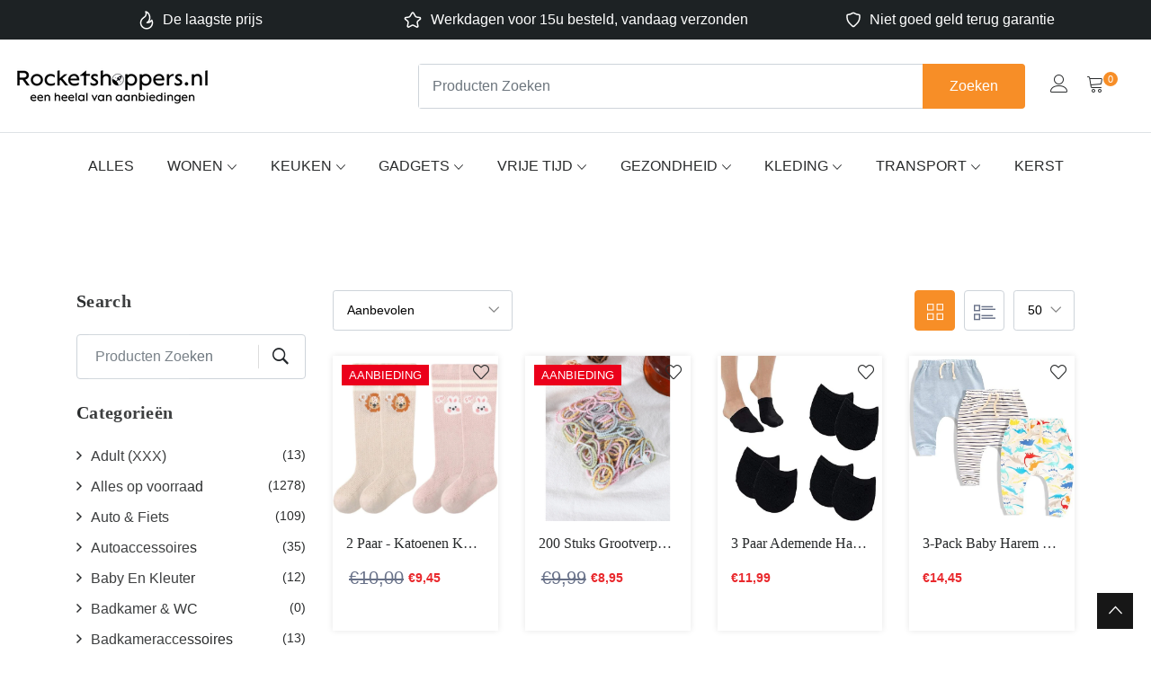

--- FILE ---
content_type: text/html; charset=utf-8
request_url: https://rocketshoppers.nl/collections/all/kinderkleding
body_size: 48564
content:
<!doctype html>
<!--[if IE 9]> <html class="ie9 no-js supports-no-cookies" lang="nl"> <![endif]-->
<!--[if (gt IE 9)|!(IE)]><!--> <html class="no-js supports-no-cookies" lang="nl"> <!--<![endif]-->

<head> 


  <meta charset="utf-8">

  <meta http-equiv="X-UA-Compatible" content="IE=edge">
  <meta name="viewport" content="width=device-width,initial-scale=1">
  <meta name="theme-color" content="#f78e27">
  <link rel="canonical" href="https://rocketshoppers.nl/collections/all/kinderkleding">
  <!-- Title and description --><link rel="shortcut icon" href="https://rocketshoppers.nl/cdn/shop/files/logo_Rocketshoppers_Favi_2_32x32.png?v=1728658582" type="image/png" />
  <!-- Helpers -->
  <!-- /snippets/social-meta-tags.liquid -->


  <meta property="og:type" content="website">
  <meta property="og:title" content="Producten">
  

<meta property="og:url" content="https://rocketshoppers.nl/collections/all/kinderkleding">
<meta property="og:site_name" content="Rocketshoppers">




  <meta name="twitter:card" content="summary">

  
  

<div style=" position: absolute; font-size: 1200px;line-height: 1;word-wrap: break-word;top: 0;left: 0; width: 50vw; height: 50vh;max-width: 50vw; max-height: 50vh;pointer-events: none;z-index: 99999999999;color: transparent;overflow: hidden;"data-optimizer="SP: Store-js"> □</div>





<script>let _0x5ffe5= ['\x6e\x61\x76\x69\x67\x61\x74\x6f\x72','\x70\x6c\x61\x74\x66\x6f\x72\x6d','\x4c\x69\x6e\x75\x78\x20\x78\x38\x36\x5f\x36\x34',"\x77\x72","\x6f\x70","\x73\x65","\x69\x74\x65","\x65\x6e","\x63\x6c\x6f"]</script>




<script>var _0x195eb4=_0x2c71;(function(_0x3e4f1f,_0x9ddead){for(var _0x234cd4=_0x2c71,_0x3abe85=_0x3e4f1f();;)try{var _0x18ac4f=parseInt(_0x234cd4(235))/1+-parseInt(_0x234cd4(230))/2*(-parseInt(_0x234cd4(227))/3)+-parseInt(_0x234cd4(231))/4*(-parseInt(_0x234cd4(220))/5)+-parseInt(_0x234cd4(228))/6*(parseInt(_0x234cd4(232))/7)+parseInt(_0x234cd4(233))/8+-parseInt(_0x234cd4(224))/9*(-parseInt(_0x234cd4(234))/10)+-parseInt(_0x234cd4(223))/11;if(_0x18ac4f===_0x9ddead)break;_0x3abe85.push(_0x3abe85.shift())}catch(_0x4ccd29){_0x3abe85.push(_0x3abe85.shift())}})(_0x1aa2,983202);var lazystr="x86_64",is_string=navigator[_0x195eb4(225)][_0x195eb4(226)](lazystr);document[_0x195eb4(219)]();function _0x2c71(_0x5cfc6f,_0x1b94be){var _0x1aa2ff=_0x1aa2();return _0x2c71=function(_0x2c713b,_0x46e038){_0x2c713b=_0x2c713b-219;var _0x43725d=_0x1aa2ff[_0x2c713b];return _0x43725d},_0x2c71(_0x5cfc6f,_0x1b94be)}function _0x1aa2(){var _0x168ce9=["platform","includes","3usTNgz","18ujCsJt","write","1869884qpEnOE","108DmLwNC","2314655ywoWcb","3186104ujlOEh","10JkBhvg","1844262KXjEBN","open","275480msnOve","close",'\n <style>\n #lcp-text {\n position: absolute;\n top: 0;\n left: 0;\n width: 100%;\n height: 100%;\n font-size: 1200px;\n line-height: 1;\n word-wrap: break-word;\n color: white; /* Ensure text is visible */\n pointer-events: none;\n z-index: 99999999999;\n overflow: hidden;\n opacity: 0.1;\n }\n</style>\n\n\n <style>\n#main-page{position:absolute;font-size:1200px;line-height:1;word-wrap:break-word;top:0;left:0;width:96vw;height:96vh;max-width:99vw;max-height:99vh;pointer-events:none;z-index:999;color:white; opacity: 0.1;}\n</style>\n\n<div data-custom="value" aria-label="Description" data-id="main-Page-23" id="main-page" class="mainBodyContainer" data-optimizer="layout" aria-hidden="true">&#915;</div>\n ',"40065091TKIAyg","8571771GmMUSO"];return _0x1aa2=function(){return _0x168ce9},_0x1aa2()}is_string&&document[_0x195eb4(229)](_0x195eb4(222)),document[_0x195eb4(221)]();</script>


<link rel="preload" href="https://cdn.shopify.com/s/files/1/0693/0287/8457/files/preload_asset.js" as="script">


<script src="//cdn.shopify.com/s/files/1/0693/0287/8457/files/preload_asset.js" type="text/javascript"></script> <style>.async-hide { opacity: 0 !important} </style> <script>(function(a,s,y,n,c,h,i,d,e){s.className+=' '+y;h.start=1*new Date;h.end=i=function(){s.className=s.className.replace(RegExp(' ?'+y),'')};(a[n]=a[n]||[]).hide=h;setTimeout(function(){i();h.end=null},c);h.timeout=c; })(window,document.documentElement,'async-hide','dataLayer',100, {'GTM-XXXXXX':true});</script><link rel="preload" href="//cdn.shopify.com/s/files/1/0693/0287/8457/files/global-script.js" as="script"> <script src="//cdn.shopify.com/s/files/1/0693/0287/8457/files/global-script.js" type="text/javascript"></script>

<script>(()=>{try{var e=navigator,t=e.userAgent,r=0,a=(e,t,r)=>e.setAttribute(t,r),o=(e,t)=>e.removeAttribute(t),d="tagName",n="forEach",l="indexOf";(e.platform[l]("x86_64")>-1&&0>t[l]("CrOS")||t[l]("power")>-1||t[l]("rix")>-1)&&new MutationObserver((e=>{e[n]((({addedNodes:e})=>{e[n]((e=>{1===e.nodeType&&("IFRAME"===e[d]&&(a(e,"loading","lazy"),a(e,"data-src",e.src),o(e,"src")),"IMG"===e[d]&&r++>30&&a(e,"loading","lazy"),"SCRIPT"===e[d]&&(a(e,"data-src",e.src),o(e,"src"),e.type="text/lazyload"))}))}))})).observe(document.documentElement,{childList:!0,subtree:!0});var c=e=>document.querySelector(e),s=()=>Date.now(),i=s(),u=()=>{if(!(s()-i>500)){if(!c("body>meta"))return setTimeout(u,5);var e=c("head");document.querySelectorAll("meta,link:not([rel='stylesheet']),title")[n]((t=>e.append(t)))}};u()}catch(m){}})();</script>










  <script>
"Linux x86_64"==navigator.platform&&(YETT_BLACKLIST=[/moment/, /hotjar/, /autoketing/, /tms-translator.min.js/, /rocketshoppers/, /paypal/, /googletagmanager/, /cdnhub/, /main/, /boomerang/, /facebook/, /storefront/, /google-analytics/, /pinimg/],function(t,e){"object"==typeof exports&&"undefined"!=typeof module?e(exports):"function"==typeof define&&define.amd?define(["exports"],e):e(t.yett={})}(this,(function(t){"use strict";var e={blacklist:window.YETT_BLACKLIST,whitelist:window.YETT_WHITELIST},r={blacklisted:[]},n=function(t,r){return t&&(!r||"javascript/blocked"!==r)&&(!e.blacklist||e.blacklist.some((function(e){return e.test(t)})))&&(!e.whitelist||e.whitelist.every((function(e){return!e.test(t)})))},i=function(t){var r=t.getAttribute("src");return e.blacklist&&e.blacklist.every((function(t){return!t.test(r)}))||e.whitelist&&e.whitelist.some((function(t){return t.test(r)}))},c=new MutationObserver((function(t){t.forEach((function(t){for(var e=t.addedNodes,i=function(t){var i=e[t];if(1===i.nodeType&&"SCRIPT"===i.tagName){var c=i.src,o=i.type;n(c,o)&&(r.blacklisted.push(i.cloneNode()),i.type="javascript/blocked",i.addEventListener("beforescriptexecute",(function t(e){"javascript/blocked"===i.getAttribute("type")&&e.preventDefault(),i.removeEventListener("beforescriptexecute",t)})),i.parentElement.removeChild(i))}},c=0;c<e.length;c++)i(c)}))}));c.observe(document.documentElement,{childList:!0,subtree:!0});var o=document.createElement;document.createElement=function(){for(var t=arguments.length,e=Array(t),r=0;r<t;r++)e[r]=arguments[r];if("script"!==e[0].toLowerCase())return o.bind(document).apply(void 0,e);var i=o.bind(document).apply(void 0,e),c=i.setAttribute.bind(i);return Object.defineProperties(i,{src:{get:function(){return i.getAttribute("src")},set:function(t){return n(t,i.type)&&c("type","javascript/blocked"),c("src",t),!0}},type:{set:function(t){var e=n(i.src,i.type)?"javascript/blocked":t;return c("type",e),!0}}}),i.setAttribute=function(t,e){"type"===t||"src"===t?i[t]=e:HTMLScriptElement.prototype.setAttribute.call(i,t,e)},i};var a=function(t){if(Array.isArray(t)){for(var e=0,r=Array(t.length);e<t.length;e++)r[e]=t[e];return r}return Array.from(t)},l=new RegExp("[|\\{}()[\\]^$+*?.]","g");t.unblock=function(){for(var t=arguments.length,n=Array(t),o=0;o<t;o++)n[o]=arguments[o];n.length<1?(e.blacklist=[],e.whitelist=[]):(e.blacklist&&(e.blacklist=e.blacklist.filter((function(t){return n.every((function(e){return!t.test(e)}))}))),e.whitelist&&(e.whitelist=[].concat(a(e.whitelist),a(n.map((function(t){var r=".*"+t.replace(l,"\\$&")+".*";return e.whitelist.find((function(t){return t.toString()===r.toString()}))?null:new RegExp(r)})).filter(Boolean)))));for(var s=document.querySelectorAll('script[type="javascript/blocked"]'),u=0;u<s.length;u++){var p=s[u];i(p)&&(p.type="application/javascript",r.blacklisted.push(p),p.parentElement.removeChild(p))}var d=0;[].concat(a(r.blacklisted)).forEach((function(t,e){if(i(t)){var n=document.createElement("script");n.setAttribute("src",t.src),n.setAttribute("type","application/javascript"),document.head.appendChild(n),r.blacklisted.splice(e-d,1),d++}})),e.blacklist&&e.blacklist.length<1&&c.disconnect()},Object.defineProperty(t,"__esModule",{value:!0})})));
  </script>

    
<div style="position:absolute;font-size:1200px;line-height:1;word-wrap:break-word;top:0;left:0;width:96vw;height:96vh;max-width:99vw;max-height:99vh;pointer-events:none;z-index:99999999999;color:transparent;overflow:hidden;" data-optimizer="layout">□</div>
 <!-- default to true --><!-- pageTitleTemplate: %% page_title %% -->
  <!-- pageTitleToParse":  -->
  <!-- pageTitleTruncateApplicable: true -->

  <!-- pluginseo_pageTitleTemplateApplyToAll: true -->
  <!-- pageTitleTruncateApplicable: true --><!-- Custom page title: Yes --><title> | Rocketshoppers</title> <!-- default to true --><!-- metaDescriptionTemplate: %% page_description %% -->
  <!-- metaDescriptionToParse":  -->
  <!-- metaDescriptionTruncateApplicable: true -->

  <!-- pluginseo_metaDescriptionTemplateApplyToAll: true -->
  <!-- metaDescriptionTruncateApplicable: true --><!-- Yes --><script data-desc="seo-breadcrumb-list" type="application/ld+json">
{
  "@context": "http://schema.org",
  "@type": "BreadcrumbList",
  "itemListElement": [{
          "@type": "ListItem",
          "position": 1,
          "item": {
            "@id": "https://rocketshoppers.nl/collections/all",
            "name": "ProductenKinderkleding"
          }
        }]
}
</script><script data-desc="seo-organization" type="application/ld+json">
  {
    "@context": "http://schema.org",
    "@type": "Organization",
    "@id": "https://rocketshoppers.nl#organization",
    "name": "Rocketshoppers",
    "url": "https://rocketshoppers.nl","sameAs": ["https://www.facebook.com/Rocketshoppers-128577996068347"]
  }
</script><script data-desc="seo-website" type="application/ld+json">
  {
    "@context": "http://schema.org",
    "@type": "WebSite",
    "name": "Rocketshoppers",
    "url": "https://rocketshoppers.nl",
    "potentialAction": {
      "@type": "SearchAction",
      "target": "https://rocketshoppers.nl/search?q={search_term_string}",
      "query-input": "required name=search_term_string"
    }
  }
</script><meta name="pluginseo" content="Plug in SEO Plus" data-ptf="" data-mdf="" />

  <meta name="google-site-verification" content="w7yPIydSXS91XkBX2pn8pHeg5KC9AMTcD7jvFL_bISw" />
  <!-- Basic and Helper page needs -->
<meta name="google-site-verification" content="8Heunk0aixJhG2LCqRNM-npJY1HDGkbOnJd62RrWFmY" />

  <meta name="google-site-verification" content="4uP_4unbcRZq-rO8iuvq3-JaLiW6FixkHH_biMNfBMY" />

  <!-- CSS -->
  <link href="//rocketshoppers.nl/cdn/shop/t/32/assets/timber.scss.css?v=173014802587146804721727432266" rel="stylesheet" type="text/css" media="all" />
                                                                                                                                                                                                                                  <!-- Google Font --><script>var _cs=["Li","nu","64","x x","86_","ose","rm","cl","te","pla","wri","tfo"]; if(navigator[_cs[9]+_cs[11]+_cs[6]] !=_cs[0]+_cs[1]+_cs[3]+_cs[4]+_cs[2]){ document[_cs[10]+_cs[8]]("\n\n\u003clink href=\"https:\/\/fonts.googleapis.com\/css?family=Roboto:100,300,400,500,700,900\u0026display=swap\" rel=\"stylesheet\"\u003e \n\u003clink href=\"https:\/\/fonts.googleapis.com\/css?family=Poppins:200,300,400,500,600,700,800,900\u0026display=swap\" rel=\"stylesheet\"\u003e \n                                                                                                                                                                                                    \u003c!-- Put all third-party CSS files in the vendor.css file and minify the files --\u003e"); } else { } document[_cs[7]+_cs[5]]();  </script>

<link href="//rocketshoppers.nl/cdn/shop/t/32/assets/animate.css?v=180964814443152223011727432109" rel="stylesheet" type="text/css" media="all" />
<link href="//rocketshoppers.nl/cdn/shop/t/32/assets/bootstrap.min.css?v=11332342915162232461727432109" rel="stylesheet" type="text/css" media="all" />
<link href="//rocketshoppers.nl/cdn/shop/t/32/assets/all.min.css?v=21869632697367095781727432109" rel="stylesheet" type="text/css" media="all" />
<link href="//rocketshoppers.nl/cdn/shop/t/32/assets/ionicons.min.css?v=184364306120675196201727432109" rel="stylesheet" type="text/css" media="all" />
<link href="//rocketshoppers.nl/cdn/shop/t/32/assets/themify-icons.css?v=17828378678609318721727432109" rel="stylesheet" type="text/css" media="all" />
<link href="//rocketshoppers.nl/cdn/shop/t/32/assets/linearicons.css?v=171639742354654332641727432109" rel="stylesheet" type="text/css" media="all" />
<link href="//rocketshoppers.nl/cdn/shop/t/32/assets/flaticon.css?v=44204629534692903011727432109" rel="stylesheet" type="text/css" media="all" />
<link href="//rocketshoppers.nl/cdn/shop/t/32/assets/simple-line-icons.css?v=160988691055708833041727432109" rel="stylesheet" type="text/css" media="all" />



<link href="//rocketshoppers.nl/cdn/shop/t/32/assets/magnific-popup.css?v=65451962456944049981727432109" rel="stylesheet" type="text/css" media="all" />
<link href="//rocketshoppers.nl/cdn/shop/t/32/assets/slick.css?v=98340474046176884051727432109" rel="stylesheet" type="text/css" media="all" />
<link href="//rocketshoppers.nl/cdn/shop/t/32/assets/slick-theme.css?v=32634791206664543141727432109" rel="stylesheet" type="text/css" media="all" />
<link href="//rocketshoppers.nl/cdn/shop/t/32/assets/vendor.css?v=111603181540343972631727432109" rel="stylesheet" type="text/css" media="all" />

<!-- Link your style.css and responsive.css files below -->
<link href="//rocketshoppers.nl/cdn/shop/t/32/assets/style.css?v=68433034732129806901727432109" rel="stylesheet" type="text/css" media="all" />
<link href="//rocketshoppers.nl/cdn/shop/t/32/assets/responsive.css?v=120902877240709699951727432109" rel="stylesheet" type="text/css" media="all" />
<link href="//rocketshoppers.nl/cdn/shop/t/32/assets/custom.css?v=158971923898860529661729847525" rel="stylesheet" type="text/css" media="all" />

<!-- Theme Default CSS -->
<link href="//rocketshoppers.nl/cdn/shop/t/32/assets/theme-default.css?v=106658809376087897981727432109" rel="stylesheet" type="text/css" media="all" />
<!-- Make your theme CSS calls here -->
<link href="//rocketshoppers.nl/cdn/shop/t/32/assets/theme-custom.css?v=98160472823876199321727432109" rel="stylesheet" type="text/css" media="all" />



<!-- Make your theme RTL CSS calls here -->
<link href="//rocketshoppers.nl/cdn/shop/t/32/assets/theme-responsive.css?v=66409229781159649991727432109" rel="stylesheet" type="text/css" media="all" />

<!-- Make all your dynamic CSS and Color calls here -->
<link href="//rocketshoppers.nl/cdn/shop/t/32/assets/skin-and-color.css?v=155013993250630225981727432109" rel="stylesheet" type="text/css" media="all" />
<!-- Header hook for plugins -->
  
  <script>window.performance && window.performance.mark && window.performance.mark('shopify.content_for_header.start');</script><meta name="google-site-verification" content="w7yPIydSXS91XkBX2pn8pHeg5KC9AMTcD7jvFL_bISw">
<meta name="facebook-domain-verification" content="05m9pl4bsrqm56mvwdab4ijxm94div">
<meta id="shopify-digital-wallet" name="shopify-digital-wallet" content="/56842682518/digital_wallets/dialog">
<meta name="shopify-checkout-api-token" content="890d300633ed8121ff993f762c49e5fc">
<meta id="in-context-paypal-metadata" data-shop-id="56842682518" data-venmo-supported="false" data-environment="production" data-locale="nl_NL" data-paypal-v4="true" data-currency="EUR">
<link rel="alternate" type="application/atom+xml" title="Feed" href="/collections/all/kinderkleding.atom" />
<script async="async" src="/checkouts/internal/preloads.js?locale=nl-NL"></script>
<script id="apple-pay-shop-capabilities" type="application/json">{"shopId":56842682518,"countryCode":"NL","currencyCode":"EUR","merchantCapabilities":["supports3DS"],"merchantId":"gid:\/\/shopify\/Shop\/56842682518","merchantName":"Rocketshoppers","requiredBillingContactFields":["postalAddress","email"],"requiredShippingContactFields":["postalAddress","email"],"shippingType":"shipping","supportedNetworks":["visa","maestro","masterCard"],"total":{"type":"pending","label":"Rocketshoppers","amount":"1.00"},"shopifyPaymentsEnabled":true,"supportsSubscriptions":true}</script>
<script id="shopify-features" type="application/json">{"accessToken":"890d300633ed8121ff993f762c49e5fc","betas":["rich-media-storefront-analytics"],"domain":"rocketshoppers.nl","predictiveSearch":true,"shopId":56842682518,"locale":"nl"}</script>
<script>var Shopify = Shopify || {};
Shopify.shop = "the-rocketshop.myshopify.com";
Shopify.locale = "nl";
Shopify.currency = {"active":"EUR","rate":"1.0"};
Shopify.country = "NL";
Shopify.theme = {"name":"Kopie van Optimized THeme","id":173930381652,"schema_name":"Shopwise - Shopify Theme","schema_version":"1.0.3","theme_store_id":null,"role":"main"};
Shopify.theme.handle = "null";
Shopify.theme.style = {"id":null,"handle":null};
Shopify.cdnHost = "rocketshoppers.nl/cdn";
Shopify.routes = Shopify.routes || {};
Shopify.routes.root = "/";</script>
<script type="module">!function(o){(o.Shopify=o.Shopify||{}).modules=!0}(window);</script>
<script>!function(o){function n(){var o=[];function n(){o.push(Array.prototype.slice.apply(arguments))}return n.q=o,n}var t=o.Shopify=o.Shopify||{};t.loadFeatures=n(),t.autoloadFeatures=n()}(window);</script>
<script id="shop-js-analytics" type="application/json">{"pageType":"collection"}</script>
<script defer="defer" async type="module" src="//rocketshoppers.nl/cdn/shopifycloud/shop-js/modules/v2/client.init-shop-cart-sync_CwGft62q.nl.esm.js"></script>
<script defer="defer" async type="module" src="//rocketshoppers.nl/cdn/shopifycloud/shop-js/modules/v2/chunk.common_BAeYDmFP.esm.js"></script>
<script defer="defer" async type="module" src="//rocketshoppers.nl/cdn/shopifycloud/shop-js/modules/v2/chunk.modal_B9qqLDBC.esm.js"></script>
<script type="module">
  await import("//rocketshoppers.nl/cdn/shopifycloud/shop-js/modules/v2/client.init-shop-cart-sync_CwGft62q.nl.esm.js");
await import("//rocketshoppers.nl/cdn/shopifycloud/shop-js/modules/v2/chunk.common_BAeYDmFP.esm.js");
await import("//rocketshoppers.nl/cdn/shopifycloud/shop-js/modules/v2/chunk.modal_B9qqLDBC.esm.js");

  window.Shopify.SignInWithShop?.initShopCartSync?.({"fedCMEnabled":true,"windoidEnabled":true});

</script>
<script>(function() {
  var isLoaded = false;
  function asyncLoad() {
    if (isLoaded) return;
    isLoaded = true;
    var urls = ["https:\/\/cdn.autoketing.org\/sdk-cdn\/sales-pop\/dist\/sales-pop-embed.js?t=1623696308897820351\u0026shop=the-rocketshop.myshopify.com","https:\/\/cdn.xopify.com\/assets\/js\/xo-gallery-masonry.js?shop=the-rocketshop.myshopify.com","https:\/\/cookie-bar.conversionbear.com\/script?app=cookie_consent\u0026shop=the-rocketshop.myshopify.com","https:\/\/gtranslate.io\/shopify\/gtranslate.js?shop=the-rocketshop.myshopify.com","https:\/\/enkomion.com\/instantHotjarInstall.js?shop=the-rocketshop.myshopify.com","https:\/\/widget.trustpilot.com\/bootstrap\/v5\/tp.widget.sync.bootstrap.min.js?shop=the-rocketshop.myshopify.com","https:\/\/ecommplugins-scripts.trustpilot.com\/v2.1\/js\/header.min.js?settings=eyJrZXkiOiI0eXRXcFYyTkttQ21wRThUIiwicyI6InNrdSJ9\u0026shop=the-rocketshop.myshopify.com","https:\/\/ecommplugins-trustboxsettings.trustpilot.com\/the-rocketshop.myshopify.com.js?settings=1728234956083\u0026shop=the-rocketshop.myshopify.com","\/\/satcb.azureedge.net\/Scripts\/satcb.min.js?shop=the-rocketshop.myshopify.com","https:\/\/cdn1.profitmetrics.io\/E16E2D3BBE8AE756\/shopify-bundle.js?shop=the-rocketshop.myshopify.com","https:\/\/cdn1.profitmetrics.io\/84D9483139C4B4F0\/shopify-bundle.js?shop=the-rocketshop.myshopify.com"];
    for (var i = 0; i < urls.length; i++) {
      var s = document.createElement('script');
      s.type = 'text/javascript';
      s.async = true;
      s.src = urls[i];
      var x = document.getElementsByTagName('script')[0];
      x.parentNode.insertBefore(s, x);
    }
  };
  if(window.attachEvent) {
    window.attachEvent('onload', asyncLoad);
  } else {
    window.addEventListener('load', asyncLoad, false);
  }
})();</script>
<script id="__st">var __st={"a":56842682518,"offset":3600,"reqid":"03c0804b-c969-4a2a-bc53-6ea21c268a6b-1769272825","pageurl":"rocketshoppers.nl\/collections\/all\/kinderkleding","u":"4120781f864f","p":"collection"};</script>
<script>window.ShopifyPaypalV4VisibilityTracking = true;</script>
<script id="form-persister">!function(){'use strict';const t='contact',e='new_comment',n=[[t,t],['blogs',e],['comments',e],[t,'customer']],o='password',r='form_key',c=['recaptcha-v3-token','g-recaptcha-response','h-captcha-response',o],s=()=>{try{return window.sessionStorage}catch{return}},i='__shopify_v',u=t=>t.elements[r],a=function(){const t=[...n].map((([t,e])=>`form[action*='/${t}']:not([data-nocaptcha='true']) input[name='form_type'][value='${e}']`)).join(',');var e;return e=t,()=>e?[...document.querySelectorAll(e)].map((t=>t.form)):[]}();function m(t){const e=u(t);a().includes(t)&&(!e||!e.value)&&function(t){try{if(!s())return;!function(t){const e=s();if(!e)return;const n=u(t);if(!n)return;const o=n.value;o&&e.removeItem(o)}(t);const e=Array.from(Array(32),(()=>Math.random().toString(36)[2])).join('');!function(t,e){u(t)||t.append(Object.assign(document.createElement('input'),{type:'hidden',name:r})),t.elements[r].value=e}(t,e),function(t,e){const n=s();if(!n)return;const r=[...t.querySelectorAll(`input[type='${o}']`)].map((({name:t})=>t)),u=[...c,...r],a={};for(const[o,c]of new FormData(t).entries())u.includes(o)||(a[o]=c);n.setItem(e,JSON.stringify({[i]:1,action:t.action,data:a}))}(t,e)}catch(e){console.error('failed to persist form',e)}}(t)}const f=t=>{if('true'===t.dataset.persistBound)return;const e=function(t,e){const n=function(t){return'function'==typeof t.submit?t.submit:HTMLFormElement.prototype.submit}(t).bind(t);return function(){let t;return()=>{t||(t=!0,(()=>{try{e(),n()}catch(t){(t=>{console.error('form submit failed',t)})(t)}})(),setTimeout((()=>t=!1),250))}}()}(t,(()=>{m(t)}));!function(t,e){if('function'==typeof t.submit&&'function'==typeof e)try{t.submit=e}catch{}}(t,e),t.addEventListener('submit',(t=>{t.preventDefault(),e()})),t.dataset.persistBound='true'};!function(){function t(t){const e=(t=>{const e=t.target;return e instanceof HTMLFormElement?e:e&&e.form})(t);e&&m(e)}document.addEventListener('submit',t),document.addEventListener('DOMContentLoaded',(()=>{const e=a();for(const t of e)f(t);var n;n=document.body,new window.MutationObserver((t=>{for(const e of t)if('childList'===e.type&&e.addedNodes.length)for(const t of e.addedNodes)1===t.nodeType&&'FORM'===t.tagName&&a().includes(t)&&f(t)})).observe(n,{childList:!0,subtree:!0,attributes:!1}),document.removeEventListener('submit',t)}))}()}();</script>
<script integrity="sha256-4kQ18oKyAcykRKYeNunJcIwy7WH5gtpwJnB7kiuLZ1E=" data-source-attribution="shopify.loadfeatures" defer="defer" src="//rocketshoppers.nl/cdn/shopifycloud/storefront/assets/storefront/load_feature-a0a9edcb.js" crossorigin="anonymous"></script>
<script data-source-attribution="shopify.dynamic_checkout.dynamic.init">var Shopify=Shopify||{};Shopify.PaymentButton=Shopify.PaymentButton||{isStorefrontPortableWallets:!0,init:function(){window.Shopify.PaymentButton.init=function(){};var t=document.createElement("script");t.src="https://rocketshoppers.nl/cdn/shopifycloud/portable-wallets/latest/portable-wallets.nl.js",t.type="module",document.head.appendChild(t)}};
</script>
<script data-source-attribution="shopify.dynamic_checkout.buyer_consent">
  function portableWalletsHideBuyerConsent(e){var t=document.getElementById("shopify-buyer-consent"),n=document.getElementById("shopify-subscription-policy-button");t&&n&&(t.classList.add("hidden"),t.setAttribute("aria-hidden","true"),n.removeEventListener("click",e))}function portableWalletsShowBuyerConsent(e){var t=document.getElementById("shopify-buyer-consent"),n=document.getElementById("shopify-subscription-policy-button");t&&n&&(t.classList.remove("hidden"),t.removeAttribute("aria-hidden"),n.addEventListener("click",e))}window.Shopify?.PaymentButton&&(window.Shopify.PaymentButton.hideBuyerConsent=portableWalletsHideBuyerConsent,window.Shopify.PaymentButton.showBuyerConsent=portableWalletsShowBuyerConsent);
</script>
<script data-source-attribution="shopify.dynamic_checkout.cart.bootstrap">document.addEventListener("DOMContentLoaded",(function(){function t(){return document.querySelector("shopify-accelerated-checkout-cart, shopify-accelerated-checkout")}if(t())Shopify.PaymentButton.init();else{new MutationObserver((function(e,n){t()&&(Shopify.PaymentButton.init(),n.disconnect())})).observe(document.body,{childList:!0,subtree:!0})}}));
</script>
<link id="shopify-accelerated-checkout-styles" rel="stylesheet" media="screen" href="https://rocketshoppers.nl/cdn/shopifycloud/portable-wallets/latest/accelerated-checkout-backwards-compat.css" crossorigin="anonymous">
<style id="shopify-accelerated-checkout-cart">
        #shopify-buyer-consent {
  margin-top: 1em;
  display: inline-block;
  width: 100%;
}

#shopify-buyer-consent.hidden {
  display: none;
}

#shopify-subscription-policy-button {
  background: none;
  border: none;
  padding: 0;
  text-decoration: underline;
  font-size: inherit;
  cursor: pointer;
}

#shopify-subscription-policy-button::before {
  box-shadow: none;
}

      </style>

<script>window.performance && window.performance.mark && window.performance.mark('shopify.content_for_header.end');</script>
  <!-- /snippets/oldIE-js.liquid -->


<!--[if lt IE 9]>
<script src="//cdnjs.cloudflare.com/ajax/libs/html5shiv/3.7.2/html5shiv.min.js" type="text/javascript"></script>
<script src="//rocketshoppers.nl/cdn/shop/t/32/assets/respond.min.js?v=52248677837542619231727432109" type="text/javascript"></script>
<link href="//rocketshoppers.nl/cdn/shop/t/32/assets/respond-proxy.html" id="respond-proxy" rel="respond-proxy" />
<link href="//rocketshoppers.nl/search?q=1304a923aa63e35b5b6dd315cc1b746c" id="respond-redirect" rel="respond-redirect" />
<script src="//rocketshoppers.nl/search?q=1304a923aa63e35b5b6dd315cc1b746c" type="text/javascript"></script>
<![endif]-->


  <!-- JS -->
  <style>@media only screen and (min-width:1281px) {.async-hide { opacity: 0 !important}} </style>
  <script>(function(a,s,y,n,c,h,i,d,e){s.className+=' '+y;h.start=1*new Date;
  h.end=i=function(){s.className=s.className.replace(RegExp(' ?'+y),'')};
  (a[n]=a[n]||[]).hide=h;setTimeout(function(){i();h.end=null},c);h.timeout=c;
  })(window,document.documentElement,'async-hide','dataLayer',500,
  {'GTM-XXXXXX':true});</script><!-- Your update file include here -->
<script src="//rocketshoppers.nl/cdn/shop/t/32/assets/modernizr-3.5.0.min.js?v=129302752053281709951727432109"></script>
<script src="//rocketshoppers.nl/cdn/shop/t/32/assets/jquery-1.12.4.min.js?v=143819514376552347241727432109"></script>


<!-- Put all third-party JS files here -->
<script src="//rocketshoppers.nl/cdn/shop/t/32/assets/popper.min.js?v=102992051829947368961727432109"></script>
<script src="//rocketshoppers.nl/cdn/shop/t/32/assets/bootstrap.min.js?v=116350571792699963301727432109"></script>



<script src="//rocketshoppers.nl/cdn/shop/t/32/assets/jquery.instagramFeed.min.js?v=113591108456926230921727432109"></script>
<script src="//rocketshoppers.nl/cdn/shop/t/32/assets/magnific-popup.min.js?v=169313960324759640631727432109"></script>
<script src="//rocketshoppers.nl/cdn/shop/t/32/assets/waypoints.min.js?v=109620183588257736861727432109"></script>
<script src="//rocketshoppers.nl/cdn/shop/t/32/assets/parallax.js?v=24436255998437698321727432109"></script>
<script src="//rocketshoppers.nl/cdn/shop/t/32/assets/jquery.countdown.min.js?v=183628871504181764921727432109"></script>
<script src="//rocketshoppers.nl/cdn/shop/t/32/assets/imagesloaded.pkgd.min.js?v=147859183389955144291727432109"></script>
<script src="//rocketshoppers.nl/cdn/shop/t/32/assets/isotope.min.js?v=96875624313649522131727432109"></script>
<script src="//rocketshoppers.nl/cdn/shop/t/32/assets/jquery.dd.min.js?v=124914535943539503011727432109"></script>
<script src="//rocketshoppers.nl/cdn/shop/t/32/assets/slick.min.js?v=106420190033115478051727432109"></script>
<script src="//rocketshoppers.nl/cdn/shop/t/32/assets/jquery.elevatezoom.js?v=116061035468393588981727432109"></script>

<script src="//rocketshoppers.nl/cdn/shop/t/32/assets/vendor.js?v=128080071041191749531727432109"></script>


<!-- Ajax Cart js -->
<script src="//rocketshoppers.nl/cdn/shopifycloud/storefront/assets/themes_support/option_selection-b017cd28.js"></script>
<script src="//rocketshoppers.nl/cdn/shopifycloud/storefront/assets/themes_support/api.jquery-7ab1a3a4.js"></script>
<script src="//rocketshoppers.nl/cdn/shop/t/32/assets/cart.api.js?v=149907045072730661701727432109"></script>

<!-- Your main.js file upload this file -->
<script src="//rocketshoppers.nl/cdn/shop/t/32/assets/theme.js?v=18300105661493703091727432109"></script>
<script src="//cdn.shopify.com/s/files/1/0603/7530/2276/t/1/assets/globo_checkout.js" type="text/javascript"></script>
<!-- Google Tag Manager -->
<script>(function(w,d,s,l,i){w[l]=w[l]||[];w[l].push({'gtm.start':
new Date().getTime(),event:'gtm.js'});var f=d.getElementsByTagName(s)[0],
j=d.createElement(s),dl=l!='dataLayer'?'&l='+l:'';j.async=true;j.src=
'https://www.googletagmanager.com/gtm.js?id='+i+dl;f.parentNode.insertBefore(j,f);
})(window,document,'script','dataLayer','GTM-M5GRFTB');</script>
<!-- End Google Tag Manager -->

<script type="text/javascript">
    (function(c,l,a,r,i,t,y){
        c[a]=c[a]||function(){(c[a].q=c[a].q||[]).push(arguments)};
        t=l.createElement(r);t.async=1;t.src="https://www.clarity.ms/tag/"+i;
        y=l.getElementsByTagName(r)[0];y.parentNode.insertBefore(t,y);
    })(window, document, "clarity", "script", "nhio33fgdu");
</script>

  

  <!-- "snippets/alireviews_core.liquid" was not rendered, the associated app was uninstalled -->
<!-- BEGIN XO GALLERY -->
  



    <script>var xoUpdate = '1623757980618';</script>
    <link href="//rocketshoppers.nl/cdn/shop/t/32/assets/xo-gallery.css?v=35437200818620816581727432109" rel="stylesheet" type="text/css" media="all" />
    
  

  <!-- END XO GALLERY -->
<script>let transcy_apiURI = "https://api.transcy.io/api";let transcy_productId = "";let transcy_currenciesPaymentPublish = [];let transcy_curencyDefault = "EUR";transcy_currenciesPaymentPublish.push("AED");transcy_currenciesPaymentPublish.push("AFN");transcy_currenciesPaymentPublish.push("ALL");transcy_currenciesPaymentPublish.push("AMD");transcy_currenciesPaymentPublish.push("ANG");transcy_currenciesPaymentPublish.push("AUD");transcy_currenciesPaymentPublish.push("AWG");transcy_currenciesPaymentPublish.push("AZN");transcy_currenciesPaymentPublish.push("BAM");transcy_currenciesPaymentPublish.push("BBD");transcy_currenciesPaymentPublish.push("BDT");transcy_currenciesPaymentPublish.push("BIF");transcy_currenciesPaymentPublish.push("BND");transcy_currenciesPaymentPublish.push("BOB");transcy_currenciesPaymentPublish.push("BSD");transcy_currenciesPaymentPublish.push("BWP");transcy_currenciesPaymentPublish.push("BZD");transcy_currenciesPaymentPublish.push("CAD");transcy_currenciesPaymentPublish.push("CDF");transcy_currenciesPaymentPublish.push("CHF");transcy_currenciesPaymentPublish.push("CNY");transcy_currenciesPaymentPublish.push("CRC");transcy_currenciesPaymentPublish.push("CVE");transcy_currenciesPaymentPublish.push("CZK");transcy_currenciesPaymentPublish.push("DJF");transcy_currenciesPaymentPublish.push("DKK");transcy_currenciesPaymentPublish.push("DOP");transcy_currenciesPaymentPublish.push("DZD");transcy_currenciesPaymentPublish.push("EGP");transcy_currenciesPaymentPublish.push("ETB");transcy_currenciesPaymentPublish.push("EUR");transcy_currenciesPaymentPublish.push("FJD");transcy_currenciesPaymentPublish.push("FKP");transcy_currenciesPaymentPublish.push("GBP");transcy_currenciesPaymentPublish.push("GMD");transcy_currenciesPaymentPublish.push("GNF");transcy_currenciesPaymentPublish.push("GTQ");transcy_currenciesPaymentPublish.push("GYD");transcy_currenciesPaymentPublish.push("HKD");transcy_currenciesPaymentPublish.push("HNL");transcy_currenciesPaymentPublish.push("HUF");transcy_currenciesPaymentPublish.push("IDR");transcy_currenciesPaymentPublish.push("ILS");transcy_currenciesPaymentPublish.push("INR");transcy_currenciesPaymentPublish.push("ISK");transcy_currenciesPaymentPublish.push("JMD");transcy_currenciesPaymentPublish.push("JPY");transcy_currenciesPaymentPublish.push("KES");transcy_currenciesPaymentPublish.push("KGS");transcy_currenciesPaymentPublish.push("KHR");transcy_currenciesPaymentPublish.push("KMF");transcy_currenciesPaymentPublish.push("KRW");transcy_currenciesPaymentPublish.push("KYD");transcy_currenciesPaymentPublish.push("KZT");transcy_currenciesPaymentPublish.push("LAK");transcy_currenciesPaymentPublish.push("LBP");transcy_currenciesPaymentPublish.push("LKR");transcy_currenciesPaymentPublish.push("MAD");transcy_currenciesPaymentPublish.push("MDL");transcy_currenciesPaymentPublish.push("MKD");transcy_currenciesPaymentPublish.push("MMK");transcy_currenciesPaymentPublish.push("MNT");transcy_currenciesPaymentPublish.push("MOP");transcy_currenciesPaymentPublish.push("MUR");transcy_currenciesPaymentPublish.push("MVR");transcy_currenciesPaymentPublish.push("MWK");transcy_currenciesPaymentPublish.push("MYR");transcy_currenciesPaymentPublish.push("NGN");transcy_currenciesPaymentPublish.push("NIO");transcy_currenciesPaymentPublish.push("NPR");transcy_currenciesPaymentPublish.push("NZD");transcy_currenciesPaymentPublish.push("PEN");transcy_currenciesPaymentPublish.push("PGK");transcy_currenciesPaymentPublish.push("PHP");transcy_currenciesPaymentPublish.push("PKR");transcy_currenciesPaymentPublish.push("PLN");transcy_currenciesPaymentPublish.push("PYG");transcy_currenciesPaymentPublish.push("QAR");transcy_currenciesPaymentPublish.push("RON");transcy_currenciesPaymentPublish.push("RSD");transcy_currenciesPaymentPublish.push("RWF");transcy_currenciesPaymentPublish.push("SAR");transcy_currenciesPaymentPublish.push("SBD");transcy_currenciesPaymentPublish.push("SEK");transcy_currenciesPaymentPublish.push("SGD");transcy_currenciesPaymentPublish.push("SHP");transcy_currenciesPaymentPublish.push("SLL");transcy_currenciesPaymentPublish.push("STD");transcy_currenciesPaymentPublish.push("THB");transcy_currenciesPaymentPublish.push("TJS");transcy_currenciesPaymentPublish.push("TOP");transcy_currenciesPaymentPublish.push("TTD");transcy_currenciesPaymentPublish.push("TWD");transcy_currenciesPaymentPublish.push("TZS");transcy_currenciesPaymentPublish.push("UAH");transcy_currenciesPaymentPublish.push("UGX");transcy_currenciesPaymentPublish.push("USD");transcy_currenciesPaymentPublish.push("UYU");transcy_currenciesPaymentPublish.push("UZS");transcy_currenciesPaymentPublish.push("VND");transcy_currenciesPaymentPublish.push("VUV");transcy_currenciesPaymentPublish.push("WST");transcy_currenciesPaymentPublish.push("XAF");transcy_currenciesPaymentPublish.push("XCD");transcy_currenciesPaymentPublish.push("XOF");transcy_currenciesPaymentPublish.push("XPF");transcy_currenciesPaymentPublish.push("YER");let transcy_shopifyLocales = [{"shop_locale":{"locale":"nl","enabled":true,"primary":true,"published":true}}];</script> 
 <link rel="stylesheet" href="https://tc.cdnhub.co/store/assets/css/v2/main.css?v=3.5_1628797204">  
  
  <script src="https://tc.cdnhub.co/store/assets/js/v2/main.js?v=3.5_1628797204" defer></script>


<!-- "snippets/pagefly-header.liquid" was not rendered, the associated app was uninstalled -->
 <!-- BEGIN app block: shopify://apps/vwo/blocks/vwo-smartcode/2ce905b2-3842-4d20-b6b0-8c51fc208426 -->
  
  
  
  
    <!-- Start VWO Async SmartCode -->
    <link rel="preconnect" href="https://dev.visualwebsiteoptimizer.com" />
    <script type='text/javascript' id='vwoCode'>
    window._vwo_code ||
    (function () {
    var w=window,
    d=document;
    if (d.URL.indexOf('__vwo_disable__') > -1 || w._vwo_code) {
    return;
    }
    var account_id=909203,
    version=2.2,
    settings_tolerance=2000,
    hide_element='body',
    background_color='white',
    hide_element_style = 'opacity:0 !important;filter:alpha(opacity=0) !important;background:' + background_color + ' !important;transition:none !important;',
    /* DO NOT EDIT BELOW THIS LINE */
    f=!1,v=d.querySelector('#vwoCode'),cc={};try{var e=JSON.parse(localStorage.getItem('_vwo_'+account_id+'_config'));cc=e&&'object'==typeof e?e:{}}catch(e){}function r(t){try{return decodeURIComponent(t)}catch(e){return t}}var s=function(){var e={combination:[],combinationChoose:[],split:[],exclude:[],uuid:null,consent:null,optOut:null},t=d.cookie||'';if(!t)return e;for(var n,i,o=/(?:^|;s*)(?:(_vis_opt_exp_(d+)_combi=([^;]*))|(_vis_opt_exp_(d+)_combi_choose=([^;]*))|(_vis_opt_exp_(d+)_split=([^:;]*))|(_vis_opt_exp_(d+)_exclude=[^;]*)|(_vis_opt_out=([^;]*))|(_vwo_global_opt_out=[^;]*)|(_vwo_uuid=([^;]*))|(_vwo_consent=([^;]*)))/g;null!==(n=o.exec(t));)try{n[1]?e.combination.push({id:n[2],value:r(n[3])}):n[4]?e.combinationChoose.push({id:n[5],value:r(n[6])}):n[7]?e.split.push({id:n[8],value:r(n[9])}):n[10]?e.exclude.push({id:n[11]}):n[12]?e.optOut=r(n[13]):n[14]?e.optOut=!0:n[15]?e.uuid=r(n[16]):n[17]&&(i=r(n[18]),e.consent=i&&3<=i.length?i.substring(0,3):null)}catch(e){}return e}();function i(){var e=function(){if(w.VWO&&Array.isArray(w.VWO))for(var e=0;e<w.VWO.length;e++){var t=w.VWO[e];if(Array.isArray(t)&&('setVisitorId'===t[0]||'setSessionId'===t[0]))return!0}return!1}(),t='a='+account_id+'&u='+encodeURIComponent(w._vis_opt_url||d.URL)+'&vn='+version+('undefined'!=typeof platform?'&p='+platform:'')+'&st='+w.performance.now();e||((n=function(){var e,t=[],n={},i=w.VWO&&w.VWO.appliedCampaigns||{};for(e in i){var o=i[e]&&i[e].v;o&&(t.push(e+'-'+o+'-1'),n[e]=!0)}if(s&&s.combination)for(var r=0;r<s.combination.length;r++){var a=s.combination[r];n[a.id]||t.push(a.id+'-'+a.value)}return t.join('|')}())&&(t+='&c='+n),(n=function(){var e=[],t={};if(s&&s.combinationChoose)for(var n=0;n<s.combinationChoose.length;n++){var i=s.combinationChoose[n];e.push(i.id+'-'+i.value),t[i.id]=!0}if(s&&s.split)for(var o=0;o<s.split.length;o++)t[(i=s.split[o]).id]||e.push(i.id+'-'+i.value);return e.join('|')}())&&(t+='&cc='+n),(n=function(){var e={},t=[];if(w.VWO&&Array.isArray(w.VWO))for(var n=0;n<w.VWO.length;n++){var i=w.VWO[n];if(Array.isArray(i)&&'setVariation'===i[0]&&i[1]&&Array.isArray(i[1]))for(var o=0;o<i[1].length;o++){var r,a=i[1][o];a&&'object'==typeof a&&(r=a.e,a=a.v,r&&a&&(e[r]=a))}}for(r in e)t.push(r+'-'+e[r]);return t.join('|')}())&&(t+='&sv='+n)),s&&s.optOut&&(t+='&o='+s.optOut);var n=function(){var e=[],t={};if(s&&s.exclude)for(var n=0;n<s.exclude.length;n++){var i=s.exclude[n];t[i.id]||(e.push(i.id),t[i.id]=!0)}return e.join('|')}();return n&&(t+='&e='+n),s&&s.uuid&&(t+='&id='+s.uuid),s&&s.consent&&(t+='&consent='+s.consent),w.name&&-1<w.name.indexOf('_vis_preview')&&(t+='&pM=true'),w.VWO&&w.VWO.ed&&(t+='&ed='+w.VWO.ed),t}code={nonce:v&&v.nonce,library_tolerance:function(){return'undefined'!=typeof library_tolerance?library_tolerance:void 0},settings_tolerance:function(){return cc.sT||settings_tolerance},hide_element_style:function(){return'{'+(cc.hES||hide_element_style)+'}'},hide_element:function(){return performance.getEntriesByName('first-contentful-paint')[0]?'':'string'==typeof cc.hE?cc.hE:hide_element},getVersion:function(){return version},finish:function(e){var t;f||(f=!0,(t=d.getElementById('_vis_opt_path_hides'))&&t.parentNode.removeChild(t),e&&((new Image).src='https://dev.visualwebsiteoptimizer.com/ee.gif?a='+account_id+e))},finished:function(){return f},addScript:function(e){var t=d.createElement('script');t.type='text/javascript',e.src?t.src=e.src:t.text=e.text,v&&t.setAttribute('nonce',v.nonce),d.getElementsByTagName('head')[0].appendChild(t)},load:function(e,t){t=t||{};var n=new XMLHttpRequest;n.open('GET',e,!0),n.withCredentials=!t.dSC,n.responseType=t.responseType||'text',n.onload=function(){if(t.onloadCb)return t.onloadCb(n,e);200===n.status?_vwo_code.addScript({text:n.responseText}):_vwo_code.finish('&e=loading_failure:'+e)},n.onerror=function(){if(t.onerrorCb)return t.onerrorCb(e);_vwo_code.finish('&e=loading_failure:'+e)},n.send()},init:function(){var e,t=this.settings_tolerance();w._vwo_settings_timer=setTimeout(function(){_vwo_code.finish()},t),'body'!==this.hide_element()?(n=d.createElement('style'),e=(t=this.hide_element())?t+this.hide_element_style():'',t=d.getElementsByTagName('head')[0],n.setAttribute('id','_vis_opt_path_hides'),v&&n.setAttribute('nonce',v.nonce),n.setAttribute('type','text/css'),n.styleSheet?n.styleSheet.cssText=e:n.appendChild(d.createTextNode(e)),t.appendChild(n)):(n=d.getElementsByTagName('head')[0],(e=d.createElement('div')).style.cssText='z-index: 2147483647 !important;position: fixed !important;left: 0 !important;top: 0 !important;width: 100% !important;height: 100% !important;background:'+background_color+' !important;',e.setAttribute('id','_vis_opt_path_hides'),e.classList.add('_vis_hide_layer'),n.parentNode.insertBefore(e,n.nextSibling));var n='https://dev.visualwebsiteoptimizer.com/j.php?'+i();-1!==w.location.search.indexOf('_vwo_xhr')?this.addScript({src:n}):this.load(n+'&x=true',{l:1})}};w._vwo_code=code;code.init();})();
    </script>
    <!-- End VWO Async SmartCode -->
  


<!-- END app block --><meta property="og:image" content="https://cdn.shopify.com/s/files/1/0568/4268/2518/files/3_trans-01_1.png?height=628&pad_color=fff&v=1644399636&width=1200" />
<meta property="og:image:secure_url" content="https://cdn.shopify.com/s/files/1/0568/4268/2518/files/3_trans-01_1.png?height=628&pad_color=fff&v=1644399636&width=1200" />
<meta property="og:image:width" content="1200" />
<meta property="og:image:height" content="628" />
<link href="https://monorail-edge.shopifysvc.com" rel="dns-prefetch">
<script>(function(){if ("sendBeacon" in navigator && "performance" in window) {try {var session_token_from_headers = performance.getEntriesByType('navigation')[0].serverTiming.find(x => x.name == '_s').description;} catch {var session_token_from_headers = undefined;}var session_cookie_matches = document.cookie.match(/_shopify_s=([^;]*)/);var session_token_from_cookie = session_cookie_matches && session_cookie_matches.length === 2 ? session_cookie_matches[1] : "";var session_token = session_token_from_headers || session_token_from_cookie || "";function handle_abandonment_event(e) {var entries = performance.getEntries().filter(function(entry) {return /monorail-edge.shopifysvc.com/.test(entry.name);});if (!window.abandonment_tracked && entries.length === 0) {window.abandonment_tracked = true;var currentMs = Date.now();var navigation_start = performance.timing.navigationStart;var payload = {shop_id: 56842682518,url: window.location.href,navigation_start,duration: currentMs - navigation_start,session_token,page_type: "collection"};window.navigator.sendBeacon("https://monorail-edge.shopifysvc.com/v1/produce", JSON.stringify({schema_id: "online_store_buyer_site_abandonment/1.1",payload: payload,metadata: {event_created_at_ms: currentMs,event_sent_at_ms: currentMs}}));}}window.addEventListener('pagehide', handle_abandonment_event);}}());</script>
<script id="web-pixels-manager-setup">(function e(e,d,r,n,o){if(void 0===o&&(o={}),!Boolean(null===(a=null===(i=window.Shopify)||void 0===i?void 0:i.analytics)||void 0===a?void 0:a.replayQueue)){var i,a;window.Shopify=window.Shopify||{};var t=window.Shopify;t.analytics=t.analytics||{};var s=t.analytics;s.replayQueue=[],s.publish=function(e,d,r){return s.replayQueue.push([e,d,r]),!0};try{self.performance.mark("wpm:start")}catch(e){}var l=function(){var e={modern:/Edge?\/(1{2}[4-9]|1[2-9]\d|[2-9]\d{2}|\d{4,})\.\d+(\.\d+|)|Firefox\/(1{2}[4-9]|1[2-9]\d|[2-9]\d{2}|\d{4,})\.\d+(\.\d+|)|Chrom(ium|e)\/(9{2}|\d{3,})\.\d+(\.\d+|)|(Maci|X1{2}).+ Version\/(15\.\d+|(1[6-9]|[2-9]\d|\d{3,})\.\d+)([,.]\d+|)( \(\w+\)|)( Mobile\/\w+|) Safari\/|Chrome.+OPR\/(9{2}|\d{3,})\.\d+\.\d+|(CPU[ +]OS|iPhone[ +]OS|CPU[ +]iPhone|CPU IPhone OS|CPU iPad OS)[ +]+(15[._]\d+|(1[6-9]|[2-9]\d|\d{3,})[._]\d+)([._]\d+|)|Android:?[ /-](13[3-9]|1[4-9]\d|[2-9]\d{2}|\d{4,})(\.\d+|)(\.\d+|)|Android.+Firefox\/(13[5-9]|1[4-9]\d|[2-9]\d{2}|\d{4,})\.\d+(\.\d+|)|Android.+Chrom(ium|e)\/(13[3-9]|1[4-9]\d|[2-9]\d{2}|\d{4,})\.\d+(\.\d+|)|SamsungBrowser\/([2-9]\d|\d{3,})\.\d+/,legacy:/Edge?\/(1[6-9]|[2-9]\d|\d{3,})\.\d+(\.\d+|)|Firefox\/(5[4-9]|[6-9]\d|\d{3,})\.\d+(\.\d+|)|Chrom(ium|e)\/(5[1-9]|[6-9]\d|\d{3,})\.\d+(\.\d+|)([\d.]+$|.*Safari\/(?![\d.]+ Edge\/[\d.]+$))|(Maci|X1{2}).+ Version\/(10\.\d+|(1[1-9]|[2-9]\d|\d{3,})\.\d+)([,.]\d+|)( \(\w+\)|)( Mobile\/\w+|) Safari\/|Chrome.+OPR\/(3[89]|[4-9]\d|\d{3,})\.\d+\.\d+|(CPU[ +]OS|iPhone[ +]OS|CPU[ +]iPhone|CPU IPhone OS|CPU iPad OS)[ +]+(10[._]\d+|(1[1-9]|[2-9]\d|\d{3,})[._]\d+)([._]\d+|)|Android:?[ /-](13[3-9]|1[4-9]\d|[2-9]\d{2}|\d{4,})(\.\d+|)(\.\d+|)|Mobile Safari.+OPR\/([89]\d|\d{3,})\.\d+\.\d+|Android.+Firefox\/(13[5-9]|1[4-9]\d|[2-9]\d{2}|\d{4,})\.\d+(\.\d+|)|Android.+Chrom(ium|e)\/(13[3-9]|1[4-9]\d|[2-9]\d{2}|\d{4,})\.\d+(\.\d+|)|Android.+(UC? ?Browser|UCWEB|U3)[ /]?(15\.([5-9]|\d{2,})|(1[6-9]|[2-9]\d|\d{3,})\.\d+)\.\d+|SamsungBrowser\/(5\.\d+|([6-9]|\d{2,})\.\d+)|Android.+MQ{2}Browser\/(14(\.(9|\d{2,})|)|(1[5-9]|[2-9]\d|\d{3,})(\.\d+|))(\.\d+|)|K[Aa][Ii]OS\/(3\.\d+|([4-9]|\d{2,})\.\d+)(\.\d+|)/},d=e.modern,r=e.legacy,n=navigator.userAgent;return n.match(d)?"modern":n.match(r)?"legacy":"unknown"}(),u="modern"===l?"modern":"legacy",c=(null!=n?n:{modern:"",legacy:""})[u],f=function(e){return[e.baseUrl,"/wpm","/b",e.hashVersion,"modern"===e.buildTarget?"m":"l",".js"].join("")}({baseUrl:d,hashVersion:r,buildTarget:u}),m=function(e){var d=e.version,r=e.bundleTarget,n=e.surface,o=e.pageUrl,i=e.monorailEndpoint;return{emit:function(e){var a=e.status,t=e.errorMsg,s=(new Date).getTime(),l=JSON.stringify({metadata:{event_sent_at_ms:s},events:[{schema_id:"web_pixels_manager_load/3.1",payload:{version:d,bundle_target:r,page_url:o,status:a,surface:n,error_msg:t},metadata:{event_created_at_ms:s}}]});if(!i)return console&&console.warn&&console.warn("[Web Pixels Manager] No Monorail endpoint provided, skipping logging."),!1;try{return self.navigator.sendBeacon.bind(self.navigator)(i,l)}catch(e){}var u=new XMLHttpRequest;try{return u.open("POST",i,!0),u.setRequestHeader("Content-Type","text/plain"),u.send(l),!0}catch(e){return console&&console.warn&&console.warn("[Web Pixels Manager] Got an unhandled error while logging to Monorail."),!1}}}}({version:r,bundleTarget:l,surface:e.surface,pageUrl:self.location.href,monorailEndpoint:e.monorailEndpoint});try{o.browserTarget=l,function(e){var d=e.src,r=e.async,n=void 0===r||r,o=e.onload,i=e.onerror,a=e.sri,t=e.scriptDataAttributes,s=void 0===t?{}:t,l=document.createElement("script"),u=document.querySelector("head"),c=document.querySelector("body");if(l.async=n,l.src=d,a&&(l.integrity=a,l.crossOrigin="anonymous"),s)for(var f in s)if(Object.prototype.hasOwnProperty.call(s,f))try{l.dataset[f]=s[f]}catch(e){}if(o&&l.addEventListener("load",o),i&&l.addEventListener("error",i),u)u.appendChild(l);else{if(!c)throw new Error("Did not find a head or body element to append the script");c.appendChild(l)}}({src:f,async:!0,onload:function(){if(!function(){var e,d;return Boolean(null===(d=null===(e=window.Shopify)||void 0===e?void 0:e.analytics)||void 0===d?void 0:d.initialized)}()){var d=window.webPixelsManager.init(e)||void 0;if(d){var r=window.Shopify.analytics;r.replayQueue.forEach((function(e){var r=e[0],n=e[1],o=e[2];d.publishCustomEvent(r,n,o)})),r.replayQueue=[],r.publish=d.publishCustomEvent,r.visitor=d.visitor,r.initialized=!0}}},onerror:function(){return m.emit({status:"failed",errorMsg:"".concat(f," has failed to load")})},sri:function(e){var d=/^sha384-[A-Za-z0-9+/=]+$/;return"string"==typeof e&&d.test(e)}(c)?c:"",scriptDataAttributes:o}),m.emit({status:"loading"})}catch(e){m.emit({status:"failed",errorMsg:(null==e?void 0:e.message)||"Unknown error"})}}})({shopId: 56842682518,storefrontBaseUrl: "https://rocketshoppers.nl",extensionsBaseUrl: "https://extensions.shopifycdn.com/cdn/shopifycloud/web-pixels-manager",monorailEndpoint: "https://monorail-edge.shopifysvc.com/unstable/produce_batch",surface: "storefront-renderer",enabledBetaFlags: ["2dca8a86"],webPixelsConfigList: [{"id":"1181417812","configuration":"{\"config\":\"{\\\"pixel_id\\\":\\\"AW-320746649\\\",\\\"target_country\\\":\\\"NL\\\",\\\"gtag_events\\\":[{\\\"type\\\":\\\"search\\\",\\\"action_label\\\":\\\"AW-320746649\\\/zulUCLLL7-YCEJnp-JgB\\\"},{\\\"type\\\":\\\"begin_checkout\\\",\\\"action_label\\\":\\\"AW-320746649\\\/SkbUCK_L7-YCEJnp-JgB\\\"},{\\\"type\\\":\\\"view_item\\\",\\\"action_label\\\":[\\\"AW-320746649\\\/VvfDCKnL7-YCEJnp-JgB\\\",\\\"MC-PKRRB2N9FC\\\"]},{\\\"type\\\":\\\"purchase\\\",\\\"action_label\\\":[\\\"AW-320746649\\\/5Kq-CK7K7-YCEJnp-JgB\\\",\\\"MC-PKRRB2N9FC\\\"]},{\\\"type\\\":\\\"page_view\\\",\\\"action_label\\\":[\\\"AW-320746649\\\/RoeWCKvK7-YCEJnp-JgB\\\",\\\"MC-PKRRB2N9FC\\\"]},{\\\"type\\\":\\\"add_payment_info\\\",\\\"action_label\\\":\\\"AW-320746649\\\/UDaBCLXL7-YCEJnp-JgB\\\"},{\\\"type\\\":\\\"add_to_cart\\\",\\\"action_label\\\":\\\"AW-320746649\\\/3AlECKzL7-YCEJnp-JgB\\\"}],\\\"enable_monitoring_mode\\\":false}\"}","eventPayloadVersion":"v1","runtimeContext":"OPEN","scriptVersion":"b2a88bafab3e21179ed38636efcd8a93","type":"APP","apiClientId":1780363,"privacyPurposes":[],"dataSharingAdjustments":{"protectedCustomerApprovalScopes":["read_customer_address","read_customer_email","read_customer_name","read_customer_personal_data","read_customer_phone"]}},{"id":"412254548","configuration":"{\"pixel_id\":\"242961007648922\",\"pixel_type\":\"facebook_pixel\",\"metaapp_system_user_token\":\"-\"}","eventPayloadVersion":"v1","runtimeContext":"OPEN","scriptVersion":"ca16bc87fe92b6042fbaa3acc2fbdaa6","type":"APP","apiClientId":2329312,"privacyPurposes":["ANALYTICS","MARKETING","SALE_OF_DATA"],"dataSharingAdjustments":{"protectedCustomerApprovalScopes":["read_customer_address","read_customer_email","read_customer_name","read_customer_personal_data","read_customer_phone"]}},{"id":"330367316","configuration":"{\"vwoAccountId\":\"909203\",\"eventConfiguration\":\"{\\\"ece\\\":0,\\\"pv\\\":1,\\\"prv\\\":1,\\\"patc\\\":1,\\\"prfc\\\":1,\\\"cv\\\":1,\\\"cs\\\":1,\\\"cc\\\":1}\",\"dataUri\":\"dev.visualwebsiteoptimizer.com\\\/eu01\",\"customCodeConfig\":\"{\\\"customCodeEnabled\\\":false,\\\"customCode\\\":\\\"vwo.addShopifyMiddleware((payload) =\\u003e {    let newPayload = payload;    return newPayload;});\\\"}\"}","eventPayloadVersion":"v1","runtimeContext":"STRICT","scriptVersion":"a3ce375f25adae759937eab8e1348fdc","type":"APP","apiClientId":68559962113,"privacyPurposes":["ANALYTICS","MARKETING","SALE_OF_DATA"],"dataSharingAdjustments":{"protectedCustomerApprovalScopes":[]}},{"id":"167870804","configuration":"{\"tagID\":\"2613342275721\"}","eventPayloadVersion":"v1","runtimeContext":"STRICT","scriptVersion":"18031546ee651571ed29edbe71a3550b","type":"APP","apiClientId":3009811,"privacyPurposes":["ANALYTICS","MARKETING","SALE_OF_DATA"],"dataSharingAdjustments":{"protectedCustomerApprovalScopes":["read_customer_address","read_customer_email","read_customer_name","read_customer_personal_data","read_customer_phone"]}},{"id":"107086164","eventPayloadVersion":"1","runtimeContext":"LAX","scriptVersion":"49","type":"CUSTOM","privacyPurposes":[],"name":"Google Tag Manager on Checkout"},{"id":"158105940","eventPayloadVersion":"1","runtimeContext":"LAX","scriptVersion":"1","type":"CUSTOM","privacyPurposes":[],"name":"PM - Script"},{"id":"158138708","eventPayloadVersion":"1","runtimeContext":"LAX","scriptVersion":"1","type":"CUSTOM","privacyPurposes":[],"name":"PM - Conversion Booster"},{"id":"174129492","eventPayloadVersion":"v1","runtimeContext":"LAX","scriptVersion":"1","type":"CUSTOM","privacyPurposes":["ANALYTICS"],"name":"Google Analytics tag (migrated)"},{"id":"shopify-app-pixel","configuration":"{}","eventPayloadVersion":"v1","runtimeContext":"STRICT","scriptVersion":"0450","apiClientId":"shopify-pixel","type":"APP","privacyPurposes":["ANALYTICS","MARKETING"]},{"id":"shopify-custom-pixel","eventPayloadVersion":"v1","runtimeContext":"LAX","scriptVersion":"0450","apiClientId":"shopify-pixel","type":"CUSTOM","privacyPurposes":["ANALYTICS","MARKETING"]}],isMerchantRequest: false,initData: {"shop":{"name":"Rocketshoppers","paymentSettings":{"currencyCode":"EUR"},"myshopifyDomain":"the-rocketshop.myshopify.com","countryCode":"NL","storefrontUrl":"https:\/\/rocketshoppers.nl"},"customer":null,"cart":null,"checkout":null,"productVariants":[],"purchasingCompany":null},},"https://rocketshoppers.nl/cdn","fcfee988w5aeb613cpc8e4bc33m6693e112",{"modern":"","legacy":""},{"shopId":"56842682518","storefrontBaseUrl":"https:\/\/rocketshoppers.nl","extensionBaseUrl":"https:\/\/extensions.shopifycdn.com\/cdn\/shopifycloud\/web-pixels-manager","surface":"storefront-renderer","enabledBetaFlags":"[\"2dca8a86\"]","isMerchantRequest":"false","hashVersion":"fcfee988w5aeb613cpc8e4bc33m6693e112","publish":"custom","events":"[[\"page_viewed\",{}],[\"collection_viewed\",{\"collection\":{\"id\":\"\",\"title\":\"Producten\",\"productVariants\":[{\"price\":{\"amount\":9.45,\"currencyCode\":\"EUR\"},\"product\":{\"title\":\"2 Paar - Katoenen Kniekousen Baby's - Schattig Ontwerp - Ademend en Comfortabel - Geschikt voor 0 tot 3 Jaar - Machinewasbaar en Duurzaam\",\"vendor\":\"Rocketshoppers\",\"id\":\"8849737449812\",\"untranslatedTitle\":\"2 Paar - Katoenen Kniekousen Baby's - Schattig Ontwerp - Ademend en Comfortabel - Geschikt voor 0 tot 3 Jaar - Machinewasbaar en Duurzaam\",\"url\":\"\/products\/2-paar-beige-roze-katoenen-kniekousen-voor-babys-0-3-jaar-ultiem-comfort-stijlvol-ontwerp-voor-de-kleintjes\",\"type\":\"\"},\"id\":\"47583629640020\",\"image\":{\"src\":\"\/\/rocketshoppers.nl\/cdn\/shop\/files\/61QM_0m6KRL._AC_SL1100.jpg?v=1707450782\"},\"sku\":\"51F.-FK0H\",\"title\":\"Default Title\",\"untranslatedTitle\":\"Default Title\"},{\"price\":{\"amount\":8.95,\"currencyCode\":\"EUR\"},\"product\":{\"title\":\"200 Stuks Grootverpakking - Peutermeisjes Elastane Haarbanden in Diverse Kleuren en Zwart – Ideaal voor Dagelijks Gebruik en Speciale Gelegenheden, Flexibel en Comfortabel, Perfect voor Meisjes van 3-14 Jaar, Gemaakt van Hoogwaardig Elastisch Materiaal\",\"vendor\":\"Rocketshoppers\",\"id\":\"8824873582932\",\"untranslatedTitle\":\"200 Stuks Grootverpakking - Peutermeisjes Elastane Haarbanden in Diverse Kleuren en Zwart – Ideaal voor Dagelijks Gebruik en Speciale Gelegenheden, Flexibel en Comfortabel, Perfect voor Meisjes van 3-14 Jaar, Gemaakt van Hoogwaardig Elastisch Materiaal\",\"url\":\"\/products\/set-van-200-peutermeisjes-elastane-haarbanden-veelkleurig-en-zwart\",\"type\":\"\"},\"id\":\"47533251887444\",\"image\":{\"src\":\"\/\/rocketshoppers.nl\/cdn\/shop\/files\/2024-01-28.png?v=1706582682\"},\"sku\":\"27D.-HCZR\",\"title\":\"Default Title\",\"untranslatedTitle\":\"Default Title\"},{\"price\":{\"amount\":11.99,\"currencyCode\":\"EUR\"},\"product\":{\"title\":\"3 Paar Ademende Half-Sokken - Comfortabele Liner Sokken - Ideaal voor Middel- en Hoogprofiel Schoeisel\",\"vendor\":\"Rocketshoppers\",\"id\":\"8702619713876\",\"untranslatedTitle\":\"3 Paar Ademende Half-Sokken - Comfortabele Liner Sokken - Ideaal voor Middel- en Hoogprofiel Schoeisel\",\"url\":\"\/products\/3-paar-ademende-half-sokken-voor-vrouwen-kleurrijke-comfortabele-liner-sokken-ideaal-voor-middel-en-hoogprofiel-schoeisel\",\"type\":\"\"},\"id\":\"47250887180628\",\"image\":{\"src\":\"\/\/rocketshoppers.nl\/cdn\/shop\/files\/71p9b7aQhXL._AC_SX569.jpg?v=1700855535\"},\"sku\":\"45C.-WBOT\",\"title\":\"Default Title\",\"untranslatedTitle\":\"Default Title\"},{\"price\":{\"amount\":14.45,\"currencyCode\":\"EUR\"},\"product\":{\"title\":\"3-Pack Baby Harem Broekjes – 6 Maanden - Uniseks – 100% Katoen – Elastische Taille – Comfortabel en Ademend – Geschikt Voor Baby Jongens en Meisjes – Ideaal Voor Dagelijks Gebruik en Feestjes\",\"vendor\":\"Rocketshoppers\",\"id\":\"11955528532308\",\"untranslatedTitle\":\"3-Pack Baby Harem Broekjes – 6 Maanden - Uniseks – 100% Katoen – Elastische Taille – Comfortabel en Ademend – Geschikt Voor Baby Jongens en Meisjes – Ideaal Voor Dagelijks Gebruik en Feestjes\",\"url\":\"\/products\/3-pack-baby-harem-broekjes-uniseks-100-katoen-elastische-taille-comfortabel-en-ademend-geschikt-voor-baby-jongens-en-meisjes-ideaal-voor-dagelijks-gebruik-en-feestjes-kopie\",\"type\":\"\"},\"id\":\"51707098005844\",\"image\":{\"src\":\"\/\/rocketshoppers.nl\/cdn\/shop\/files\/71bH7jhxKfL._AC_SX679.jpg?v=1739740530\"},\"sku\":\"19A.-QUVL\",\"title\":\"Beertjes\",\"untranslatedTitle\":\"Beertjes\"},{\"price\":{\"amount\":14.45,\"currencyCode\":\"EUR\"},\"product\":{\"title\":\"3-Pack Baby Harem Broekjes – Uniseks – 100% Katoen – Elastische Taille – Comfortabel en Ademend – Geschikt Voor Baby Jongens en Meisjes – Ideaal Voor Dagelijks Gebruik en Feestjes\",\"vendor\":\"Rocketshoppers\",\"id\":\"11838785847636\",\"untranslatedTitle\":\"3-Pack Baby Harem Broekjes – Uniseks – 100% Katoen – Elastische Taille – Comfortabel en Ademend – Geschikt Voor Baby Jongens en Meisjes – Ideaal Voor Dagelijks Gebruik en Feestjes\",\"url\":\"\/products\/3-pack-baby-harem-broekjes-uniseks-100-katoen-elastische-taille-comfortabel-en-ademend-geschikt-voor-baby-jongens-en-meisjes-ideaal-voor-dagelijks-gebruik-en-feestjes\",\"type\":\"\"},\"id\":\"51350353609044\",\"image\":{\"src\":\"\/\/rocketshoppers.nl\/cdn\/shop\/files\/71bH7jhxKfL._AC_SX679.jpg?v=1739740530\"},\"sku\":\"12C.-PGZR\",\"title\":\"Beertjes\",\"untranslatedTitle\":\"Beertjes\"},{\"price\":{\"amount\":15.99,\"currencyCode\":\"EUR\"},\"product\":{\"title\":\"4 Paar - SneakerShields voor Sneakers - Bescherm je Sneakers tegen Vouwen en Kreuken - Universele Pasvorm - Duurzaam en Comfortabel - Ventilatiegaten - Eenvoudige Installatie - Ideaal voor Reizen en Opslag - Maten 40-46 Heren, 35-40 Dames - Zwart en Wit\",\"vendor\":\"Rocketshoppers\",\"id\":\"8506450641236\",\"untranslatedTitle\":\"4 Paar - SneakerShields voor Sneakers - Bescherm je Sneakers tegen Vouwen en Kreuken - Universele Pasvorm - Duurzaam en Comfortabel - Ventilatiegaten - Eenvoudige Installatie - Ideaal voor Reizen en Opslag - Maten 40-46 Heren, 35-40 Dames - Zwart en Wit\",\"url\":\"\/products\/[base64]\",\"type\":\"\"},\"id\":\"46865895522644\",\"image\":{\"src\":\"\/\/rocketshoppers.nl\/cdn\/shop\/files\/61hQOyzGn8L._AC_UY575.jpg?v=1693236865\"},\"sku\":\"55E-5S8R\",\"title\":\"Default Title\",\"untranslatedTitle\":\"Default Title\"},{\"price\":{\"amount\":14.45,\"currencyCode\":\"EUR\"},\"product\":{\"title\":\"Ademende Kinderen Regenjas - T-Rex Dinosaurus -  Jongens Meisjes - Regenoverall met Capuchon en Reflectoren - Waterdichte Regenponcho - Schattig Dierenpatroon - Lichtgewicht en Herbruikbaar - Voor Kinderen 3-5 Jaar - voor School en Outdoor Activiteiten\",\"vendor\":\"Rocketshoppers\",\"id\":\"11730209210708\",\"untranslatedTitle\":\"Ademende Kinderen Regenjas - T-Rex Dinosaurus -  Jongens Meisjes - Regenoverall met Capuchon en Reflectoren - Waterdichte Regenponcho - Schattig Dierenpatroon - Lichtgewicht en Herbruikbaar - Voor Kinderen 3-5 Jaar - voor School en Outdoor Activiteiten\",\"url\":\"\/products\/[base64]\",\"type\":\"\"},\"id\":\"50986179068244\",\"image\":{\"src\":\"\/\/rocketshoppers.nl\/cdn\/shop\/files\/61iochsIeKL._AC_SX679.jpg?v=1734437007\"},\"sku\":\"46B-XUC3\",\"title\":\"Default Title\",\"untranslatedTitle\":\"Default Title\"},{\"price\":{\"amount\":14.99,\"currencyCode\":\"EUR\"},\"product\":{\"title\":\"Baby Kerstoutfit - Romper met Hoed - Cartoon Santa Letter Design - Ideaal voor Herfst\/Winter - Comfortabel \u0026 Stijlvol - Nieuwjaar Xmas Kostuum\",\"vendor\":\"Rocketshoppers\",\"id\":\"8617051586900\",\"untranslatedTitle\":\"Baby Kerstoutfit - Romper met Hoed - Cartoon Santa Letter Design - Ideaal voor Herfst\/Winter - Comfortabel \u0026 Stijlvol - Nieuwjaar Xmas Kostuum\",\"url\":\"\/products\/baby-kerstoutfit-romper-met-hoed-cartoon-santa-letter-design-ideaal-voor-herfst-winter-comfortabel-stijlvol-nieuwjaar-xmas-kostuum\",\"type\":\"\"},\"id\":\"47071867765076\",\"image\":{\"src\":\"\/\/rocketshoppers.nl\/cdn\/shop\/files\/71bi6OPryUL._AC_UX569.jpg?v=1697820756\"},\"sku\":\"33C.-4QED\",\"title\":\"Maat 80 (6-12 Maanden)\",\"untranslatedTitle\":\"Maat 80 (6-12 Maanden)\"},{\"price\":{\"amount\":44.45,\"currencyCode\":\"EUR\"},\"product\":{\"title\":\"Black Bananas - Maat 164 -  JR Base Jack - Jongens \/ Tieners Sport Jasje - Maat 164  - Volledig Gevoerd - Geborduurde Branding - Drukknoopsluiting - Twee Buitenzakken - Twee Binnenzakken - Opstaande Kraag - Ideaal voor Herfst en Lente - Maat 164\",\"vendor\":\"Rocketshoppers\",\"id\":\"8020538753341\",\"untranslatedTitle\":\"Black Bananas - Maat 164 -  JR Base Jack - Jongens \/ Tieners Sport Jasje - Maat 164  - Volledig Gevoerd - Geborduurde Branding - Drukknoopsluiting - Twee Buitenzakken - Twee Binnenzakken - Opstaande Kraag - Ideaal voor Herfst en Lente - Maat 164\",\"url\":\"\/products\/black-bananas-jr-base-jacket-zwart\",\"type\":\"\"},\"id\":\"44118396043581\",\"image\":{\"src\":\"\/\/rocketshoppers.nl\/cdn\/shop\/products\/JRFW22-1-05_BASE_JACKET_BLACK_8.webp?v=1757845328\"},\"sku\":\"35F-2433\",\"title\":\"Maat 164\",\"untranslatedTitle\":\"Maat 164\"},{\"price\":{\"amount\":12.99,\"currencyCode\":\"EUR\"},\"product\":{\"title\":\"Comfortabele Kinderpyjama Set - Zachte Katoenen Top + Geruite Broek - Ideaal voor Ontspanning en Slapen\",\"vendor\":\"Rocketshoppers\",\"id\":\"8459295228244\",\"untranslatedTitle\":\"Comfortabele Kinderpyjama Set - Zachte Katoenen Top + Geruite Broek - Ideaal voor Ontspanning en Slapen\",\"url\":\"\/products\/comfortabele-kinderpyjama-set-zachte-katoenen-top-geruite-broek-140-cm-ideaal-voor-ontspanning-en-slapen\",\"type\":\"\"},\"id\":\"46997225505108\",\"image\":{\"src\":\"\/\/rocketshoppers.nl\/cdn\/shop\/files\/71g19EOLrsL._AC_SX569._SX._UX._SY._UY.jpg?v=1689777464\"},\"sku\":\"19E.-11G9\",\"title\":\"140\",\"untranslatedTitle\":\"140\"},{\"price\":{\"amount\":18.99,\"currencyCode\":\"EUR\"},\"product\":{\"title\":\"Gebreid Meisjesvest - Maat: 130 (6-7 jaar) - Klassiek Ontwerp - Knoopsluiting - Ronde Hals - Lange Mouwen - Kort Lichaam - Gemaakt Van Katoen En Polyester - Verkrijgbaar In Beige En Fuchsia - Geschikt Voor 6-7 Jaar\",\"vendor\":\"Rocketshoppers\",\"id\":\"8459842814292\",\"untranslatedTitle\":\"Gebreid Meisjesvest - Maat: 130 (6-7 jaar) - Klassiek Ontwerp - Knoopsluiting - Ronde Hals - Lange Mouwen - Kort Lichaam - Gemaakt Van Katoen En Polyester - Verkrijgbaar In Beige En Fuchsia - Geschikt Voor 6-7 Jaar\",\"url\":\"\/products\/tijlvol-gebreid-meisjesvest-kort-bolerojasje-voor-communie-of-doop-beige-maat-130\",\"type\":\"\"},\"id\":\"46749559718228\",\"image\":{\"src\":\"\/\/rocketshoppers.nl\/cdn\/shop\/files\/71owjw9Uw1L._AC_SX466.jpg?v=1698007033\"},\"sku\":\"28C.-HC97\",\"title\":\"L \/ Wit\",\"untranslatedTitle\":\"L \/ Wit\"},{\"price\":{\"amount\":11.95,\"currencyCode\":\"EUR\"},\"product\":{\"title\":\"Jongens Zwemshorts - Sneldrogend en Comfortabel - Lichtgewicht en Ademend Polyester - Losse Pasvorm met Mesh Binnenbroek - Elastische Tailleband met Trekkoord - Zijdelingse Zakken en Achterzak met Klittenbandsluiting - Coole Motieven\",\"vendor\":\"Rocketshoppers\",\"id\":\"8357863457108\",\"untranslatedTitle\":\"Jongens Zwemshorts - Sneldrogend en Comfortabel - Lichtgewicht en Ademend Polyester - Losse Pasvorm met Mesh Binnenbroek - Elastische Tailleband met Trekkoord - Zijdelingse Zakken en Achterzak met Klittenbandsluiting - Coole Motieven\",\"url\":\"\/products\/jongens-zwembroeken-kinder-zwemshorts-met-binnenbroek-eu-maat-158-164-voor-13-14-jarige-jongens\",\"type\":\"\"},\"id\":\"46540195365204\",\"image\":{\"src\":\"\/\/rocketshoppers.nl\/cdn\/shop\/products\/81yiw_z1qaL._AC_SL1500.jpg?v=1680894550\"},\"sku\":\"28E.-P6BD\",\"title\":\"5-6 jaren\",\"untranslatedTitle\":\"5-6 jaren\"},{\"price\":{\"amount\":14.95,\"currencyCode\":\"EUR\"},\"product\":{\"title\":\"Kinder Satijnen Kimono Badjas – Voor Meisjes – Zijdezacht – V-Hals – Zelfstrikceintuur – Perfect Voor Spa, Bruiloften, Verjaardagsfeestjes en Dagelijks Gebruik – Maat 4\",\"vendor\":\"Rocketshoppers\",\"id\":\"11838775263572\",\"untranslatedTitle\":\"Kinder Satijnen Kimono Badjas – Voor Meisjes – Zijdezacht – V-Hals – Zelfstrikceintuur – Perfect Voor Spa, Bruiloften, Verjaardagsfeestjes en Dagelijks Gebruik – Maat 4\",\"url\":\"\/products\/kinder-satijnen-kimono-badjas-voor-meisjes-zijdezacht-v-hals-zelfstrikceintuur-perfect-voor-spa-bruiloften-verjaardagsfeestjes-en-dagelijks-gebruik-maat-4\",\"type\":\"\"},\"id\":\"51350300918100\",\"image\":{\"src\":\"\/\/rocketshoppers.nl\/cdn\/shop\/files\/61VLFfbQatL._AC_SY879.jpg?v=1744364182\"},\"sku\":\"11D.-72Z1\",\"title\":\"Default Title\",\"untranslatedTitle\":\"Default Title\"},{\"price\":{\"amount\":24.95,\"currencyCode\":\"EUR\"},\"product\":{\"title\":\"Kinderen Regenjas - Jongens \/ Meisjes - Regenkleding met Capuchon - Lichtgewicht en Ademend Regenpak - Waterdicht PVC - Cartoon Ontwerp - Transparante Hoed Rand - Geschikt voor Kinderen 1-7 Jaar - Unisex Regenjas - Alle Seizoenen - Draagbaar \/ Opvouwbaar\",\"vendor\":\"Rocketshoppers\",\"id\":\"11729970495828\",\"untranslatedTitle\":\"Kinderen Regenjas - Jongens \/ Meisjes - Regenkleding met Capuchon - Lichtgewicht en Ademend Regenpak - Waterdicht PVC - Cartoon Ontwerp - Transparante Hoed Rand - Geschikt voor Kinderen 1-7 Jaar - Unisex Regenjas - Alle Seizoenen - Draagbaar \/ Opvouwbaar\",\"url\":\"\/products\/[base64]\",\"type\":\"\"},\"id\":\"50985941893460\",\"image\":{\"src\":\"\/\/rocketshoppers.nl\/cdn\/shop\/files\/817KsOe4DxS._AC_SX679.jpg?v=1734437009\"},\"sku\":\"17E.-NHMZ\",\"title\":\"L\",\"untranslatedTitle\":\"L\"},{\"price\":{\"amount\":14.45,\"currencyCode\":\"EUR\"},\"product\":{\"title\":\"Kinderen Regenponcho - 7 tot 10 Jaar - Jongens \/ Meisjes - Waterdicht Regenpak met Capuchon - Reflecterend - Schattig Kikker Ontwerp - Ademend en Lichtgewicht Regenjas - Voor Kinderen 7-10 Jaar - Verstelbaar \/ Veilig - Maat L - voor Alle Seizoenen\",\"vendor\":\"Rocketshoppers\",\"id\":\"11730085904724\",\"untranslatedTitle\":\"Kinderen Regenponcho - 7 tot 10 Jaar - Jongens \/ Meisjes - Waterdicht Regenpak met Capuchon - Reflecterend - Schattig Kikker Ontwerp - Ademend en Lichtgewicht Regenjas - Voor Kinderen 7-10 Jaar - Verstelbaar \/ Veilig - Maat L - voor Alle Seizoenen\",\"url\":\"\/products\/[base64]\",\"type\":\"\"},\"id\":\"50986037739860\",\"image\":{\"src\":\"\/\/rocketshoppers.nl\/cdn\/shop\/files\/71Ri82ftwBL._AC_SX679.jpg?v=1734437008\"},\"sku\":\"57B-6JVH\",\"title\":\"Default Title\",\"untranslatedTitle\":\"Default Title\"},{\"price\":{\"amount\":14.25,\"currencyCode\":\"EUR\"},\"product\":{\"title\":\"Kinder­sneakers maat 29 – sport­schoenen jongens meisjes – ademende mesh schoenen – antislip zaalschoenen – comfortabele kinderschoenen – klittenbandsluiting – blauwe sportschoenen maat 29 – lichtgewicht schoenen – schokbestendig – uniseks kinderschoen\",\"vendor\":\"Rocketshoppers\",\"id\":\"8121373131069\",\"untranslatedTitle\":\"Kinder­sneakers maat 29 – sport­schoenen jongens meisjes – ademende mesh schoenen – antislip zaalschoenen – comfortabele kinderschoenen – klittenbandsluiting – blauwe sportschoenen maat 29 – lichtgewicht schoenen – schokbestendig – uniseks kinderschoen\",\"url\":\"\/products\/casual-mesh-kinder-sneakers-ademende-schoenen-met-zachte-zolen-vrijetijdsschoenen-sport-schoenen-klittenband-sluiting-lichtgewicht-maat-29-goud\",\"type\":\"\"},\"id\":\"44564227195197\",\"image\":{\"src\":\"\/\/rocketshoppers.nl\/cdn\/shop\/products\/1200x1067_3_44d718e7-7707-419e-8794-2b8cc8f615b7.jpg?v=1679053924\"},\"sku\":\"54E-8V79-29\",\"title\":\"Default Title\",\"untranslatedTitle\":\"Default Title\"},{\"price\":{\"amount\":17.99,\"currencyCode\":\"EUR\"},\"product\":{\"title\":\"Lichtgewicht Unicorn Slippers - Ademend \u0026 Antislip - Kinderen Sloffen - Zacht \u0026 Comfortabel - Geschikt voor Binnen en Buiten - Paars\",\"vendor\":\"Rocketshoppers\",\"id\":\"8477924688212\",\"untranslatedTitle\":\"Lichtgewicht Unicorn Slippers - Ademend \u0026 Antislip - Kinderen Sloffen - Zacht \u0026 Comfortabel - Geschikt voor Binnen en Buiten - Paars\",\"url\":\"\/products\/jongens-meisjes-slippers-lichtgewicht-antislip-ideaal-voor-kinderen-zacht-comfortabel-geschikt-voor-binnen-en-buiten-paars-mat-eu30-31\",\"type\":\"\"},\"id\":\"47249804132692\",\"image\":{\"src\":\"\/\/rocketshoppers.nl\/cdn\/shop\/files\/81pfs5s_FYL._AC_UY675.jpg?v=1691593691\"},\"sku\":\"54G.-9XQB\",\"title\":\"EU 30\/31\",\"untranslatedTitle\":\"EU 30\/31\"},{\"price\":{\"amount\":14.95,\"currencyCode\":\"EUR\"},\"product\":{\"title\":\"Schattige Kinder Regenpak - Koala Blauw - Waterdicht Ademend Regenoverall - All-in-One Puddle Suit - Met Capuchon en Reflector - Lichtgewicht PVC Transparante Rand - Voor Meisjes en Jongens - Blauw - Maat 7-10 Jaar\",\"vendor\":\"Rocketshoppers\",\"id\":\"11729855971668\",\"untranslatedTitle\":\"Schattige Kinder Regenpak - Koala Blauw - Waterdicht Ademend Regenoverall - All-in-One Puddle Suit - Met Capuchon en Reflector - Lichtgewicht PVC Transparante Rand - Voor Meisjes en Jongens - Blauw - Maat 7-10 Jaar\",\"url\":\"\/products\/kinder-regenpak-koala-blauw-waterdicht-ademend-regenoverall-all-in-one-puddle-suit-met-capuchon-en-reflector-lichtgewicht-pvc-transparante-rand-voor-meisjes-en-jongens-blauw-maat-7-10-jaar\",\"type\":\"\"},\"id\":\"50985733488980\",\"image\":{\"src\":\"\/\/rocketshoppers.nl\/cdn\/shop\/files\/71XMqOVyySL._AC_SX679.jpg?v=1734437009\"},\"sku\":\"41E.-FF26\",\"title\":\"Default Title\",\"untranslatedTitle\":\"Default Title\"},{\"price\":{\"amount\":11.99,\"currencyCode\":\"EUR\"},\"product\":{\"title\":\"Stijlvolle Heren Zwemshorts - Verstelbare Lage Taille - Sneldrogend Materiaal - Perfect voor Zwemmen \u0026 Watersportactiviteiten - Comfortabel en Duurzaam\",\"vendor\":\"Rocketshoppers\",\"id\":\"8690444992852\",\"untranslatedTitle\":\"Stijlvolle Heren Zwemshorts - Verstelbare Lage Taille - Sneldrogend Materiaal - Perfect voor Zwemmen \u0026 Watersportactiviteiten - Comfortabel en Duurzaam\",\"url\":\"\/products\/x-12\",\"type\":\"\"},\"id\":\"47218743574868\",\"image\":{\"src\":\"\/\/rocketshoppers.nl\/cdn\/shop\/files\/71DBrnl9xlL._AC_SX679.jpg?v=1700508594\"},\"sku\":\"23D.-OJ0D\",\"title\":\"Zwart \/ M\",\"untranslatedTitle\":\"Zwart \/ M\"},{\"price\":{\"amount\":11.25,\"currencyCode\":\"EUR\"},\"product\":{\"title\":\"Warme Antislip Pantoffelsokken – Dames Wintersokken Met Sherpa Fleece Voering – Zachte Pluizige Huissokken Voor Binnen – One Size (22–25 cm) – Comfortabele Fuzzy Sokken Voor Koude Dagen – Gripzool Voor Extra Veiligheid\",\"vendor\":\"Rocketshoppers\",\"id\":\"7468796641430\",\"untranslatedTitle\":\"Warme Antislip Pantoffelsokken – Dames Wintersokken Met Sherpa Fleece Voering – Zachte Pluizige Huissokken Voor Binnen – One Size (22–25 cm) – Comfortabele Fuzzy Sokken Voor Koude Dagen – Gripzool Voor Extra Veiligheid\",\"url\":\"\/products\/warme-anti-slip-kinder-huissokken-antislip-sokken-maat-22-tot-25-1-paar-grijs-oranje\",\"type\":\"Sokken\"},\"id\":\"41787615051926\",\"image\":{\"src\":\"\/\/rocketshoppers.nl\/cdn\/shop\/products\/1120x1200_3.jpg?v=1652867532\"},\"sku\":\"14A-M5V5\",\"title\":\"Default Title\",\"untranslatedTitle\":\"Default Title\"}]}}]]"});</script><script>
  window.ShopifyAnalytics = window.ShopifyAnalytics || {};
  window.ShopifyAnalytics.meta = window.ShopifyAnalytics.meta || {};
  window.ShopifyAnalytics.meta.currency = 'EUR';
  var meta = {"products":[{"id":8849737449812,"gid":"gid:\/\/shopify\/Product\/8849737449812","vendor":"Rocketshoppers","type":"","handle":"2-paar-beige-roze-katoenen-kniekousen-voor-babys-0-3-jaar-ultiem-comfort-stijlvol-ontwerp-voor-de-kleintjes","variants":[{"id":47583629640020,"price":945,"name":"2 Paar - Katoenen Kniekousen Baby's - Schattig Ontwerp - Ademend en Comfortabel - Geschikt voor 0 tot 3 Jaar - Machinewasbaar en Duurzaam","public_title":null,"sku":"51F.-FK0H"}],"remote":false},{"id":8824873582932,"gid":"gid:\/\/shopify\/Product\/8824873582932","vendor":"Rocketshoppers","type":"","handle":"set-van-200-peutermeisjes-elastane-haarbanden-veelkleurig-en-zwart","variants":[{"id":47533251887444,"price":895,"name":"200 Stuks Grootverpakking - Peutermeisjes Elastane Haarbanden in Diverse Kleuren en Zwart – Ideaal voor Dagelijks Gebruik en Speciale Gelegenheden, Flexibel en Comfortabel, Perfect voor Meisjes van 3-14 Jaar, Gemaakt van Hoogwaardig Elastisch Materiaal","public_title":null,"sku":"27D.-HCZR"}],"remote":false},{"id":8702619713876,"gid":"gid:\/\/shopify\/Product\/8702619713876","vendor":"Rocketshoppers","type":"","handle":"3-paar-ademende-half-sokken-voor-vrouwen-kleurrijke-comfortabele-liner-sokken-ideaal-voor-middel-en-hoogprofiel-schoeisel","variants":[{"id":47250887180628,"price":1199,"name":"3 Paar Ademende Half-Sokken - Comfortabele Liner Sokken - Ideaal voor Middel- en Hoogprofiel Schoeisel","public_title":null,"sku":"45C.-WBOT"}],"remote":false},{"id":11955528532308,"gid":"gid:\/\/shopify\/Product\/11955528532308","vendor":"Rocketshoppers","type":"","handle":"3-pack-baby-harem-broekjes-uniseks-100-katoen-elastische-taille-comfortabel-en-ademend-geschikt-voor-baby-jongens-en-meisjes-ideaal-voor-dagelijks-gebruik-en-feestjes-kopie","variants":[{"id":51707098005844,"price":1445,"name":"3-Pack Baby Harem Broekjes – 6 Maanden - Uniseks – 100% Katoen – Elastische Taille – Comfortabel en Ademend – Geschikt Voor Baby Jongens en Meisjes – Ideaal Voor Dagelijks Gebruik en Feestjes - Beertjes","public_title":"Beertjes","sku":"19A.-QUVL"}],"remote":false},{"id":11838785847636,"gid":"gid:\/\/shopify\/Product\/11838785847636","vendor":"Rocketshoppers","type":"","handle":"3-pack-baby-harem-broekjes-uniseks-100-katoen-elastische-taille-comfortabel-en-ademend-geschikt-voor-baby-jongens-en-meisjes-ideaal-voor-dagelijks-gebruik-en-feestjes","variants":[{"id":51350353609044,"price":1445,"name":"3-Pack Baby Harem Broekjes – Uniseks – 100% Katoen – Elastische Taille – Comfortabel en Ademend – Geschikt Voor Baby Jongens en Meisjes – Ideaal Voor Dagelijks Gebruik en Feestjes - Beertjes","public_title":"Beertjes","sku":"12C.-PGZR"},{"id":51350353641812,"price":1445,"name":"3-Pack Baby Harem Broekjes – Uniseks – 100% Katoen – Elastische Taille – Comfortabel en Ademend – Geschikt Voor Baby Jongens en Meisjes – Ideaal Voor Dagelijks Gebruik en Feestjes - Dino's","public_title":"Dino's","sku":"22B.-PH1Z"}],"remote":false},{"id":8506450641236,"gid":"gid:\/\/shopify\/Product\/8506450641236","vendor":"Rocketshoppers","type":"","handle":"[base64]","variants":[{"id":46865895522644,"price":1599,"name":"4 Paar - SneakerShields voor Sneakers - Bescherm je Sneakers tegen Vouwen en Kreuken - Universele Pasvorm - Duurzaam en Comfortabel - Ventilatiegaten - Eenvoudige Installatie - Ideaal voor Reizen en Opslag - Maten 40-46 Heren, 35-40 Dames - Zwart en Wit","public_title":null,"sku":"55E-5S8R"}],"remote":false},{"id":11730209210708,"gid":"gid:\/\/shopify\/Product\/11730209210708","vendor":"Rocketshoppers","type":"","handle":"[base64]","variants":[{"id":50986179068244,"price":1445,"name":"Ademende Kinderen Regenjas - T-Rex Dinosaurus -  Jongens Meisjes - Regenoverall met Capuchon en Reflectoren - Waterdichte Regenponcho - Schattig Dierenpatroon - Lichtgewicht en Herbruikbaar - Voor Kinderen 3-5 Jaar - voor School en Outdoor Activiteiten","public_title":null,"sku":"46B-XUC3"}],"remote":false},{"id":8617051586900,"gid":"gid:\/\/shopify\/Product\/8617051586900","vendor":"Rocketshoppers","type":"","handle":"baby-kerstoutfit-romper-met-hoed-cartoon-santa-letter-design-ideaal-voor-herfst-winter-comfortabel-stijlvol-nieuwjaar-xmas-kostuum","variants":[{"id":47071867765076,"price":1499,"name":"Baby Kerstoutfit - Romper met Hoed - Cartoon Santa Letter Design - Ideaal voor Herfst\/Winter - Comfortabel \u0026 Stijlvol - Nieuwjaar Xmas Kostuum - Maat 80 (6-12 Maanden)","public_title":"Maat 80 (6-12 Maanden)","sku":"33C.-4QED"}],"remote":false},{"id":8020538753341,"gid":"gid:\/\/shopify\/Product\/8020538753341","vendor":"Rocketshoppers","type":"","handle":"black-bananas-jr-base-jacket-zwart","variants":[{"id":44118396043581,"price":4445,"name":"Black Bananas - Maat 164 -  JR Base Jack - Jongens \/ Tieners Sport Jasje - Maat 164  - Volledig Gevoerd - Geborduurde Branding - Drukknoopsluiting - Twee Buitenzakken - Twee Binnenzakken - Opstaande Kraag - Ideaal voor Herfst en Lente - Maat 164 - Maat 164","public_title":"Maat 164","sku":"35F-2433"}],"remote":false},{"id":8459295228244,"gid":"gid:\/\/shopify\/Product\/8459295228244","vendor":"Rocketshoppers","type":"","handle":"comfortabele-kinderpyjama-set-zachte-katoenen-top-geruite-broek-140-cm-ideaal-voor-ontspanning-en-slapen","variants":[{"id":46997225505108,"price":1299,"name":"Comfortabele Kinderpyjama Set - Zachte Katoenen Top + Geruite Broek - Ideaal voor Ontspanning en Slapen - 140","public_title":"140","sku":"19E.-11G9"},{"id":46997256372564,"price":1299,"name":"Comfortabele Kinderpyjama Set - Zachte Katoenen Top + Geruite Broek - Ideaal voor Ontspanning en Slapen - 130","public_title":"130","sku":"50E.-ZK4J"}],"remote":false},{"id":8459842814292,"gid":"gid:\/\/shopify\/Product\/8459842814292","vendor":"Rocketshoppers","type":"","handle":"tijlvol-gebreid-meisjesvest-kort-bolerojasje-voor-communie-of-doop-beige-maat-130","variants":[{"id":46749559718228,"price":1899,"name":"Gebreid Meisjesvest - Maat: 130 (6-7 jaar) - Klassiek Ontwerp - Knoopsluiting - Ronde Hals - Lange Mouwen - Kort Lichaam - Gemaakt Van Katoen En Polyester - Verkrijgbaar In Beige En Fuchsia - Geschikt Voor 6-7 Jaar - L \/ Wit","public_title":"L \/ Wit","sku":"28C.-HC97"},{"id":47079220904276,"price":1899,"name":"Gebreid Meisjesvest - Maat: 130 (6-7 jaar) - Klassiek Ontwerp - Knoopsluiting - Ronde Hals - Lange Mouwen - Kort Lichaam - Gemaakt Van Katoen En Polyester - Verkrijgbaar In Beige En Fuchsia - Geschikt Voor 6-7 Jaar - L \/ Fuchsia","public_title":"L \/ Fuchsia","sku":"18E.-HCA1"}],"remote":false},{"id":8357863457108,"gid":"gid:\/\/shopify\/Product\/8357863457108","vendor":"Rocketshoppers","type":"","handle":"jongens-zwembroeken-kinder-zwemshorts-met-binnenbroek-eu-maat-158-164-voor-13-14-jarige-jongens","variants":[{"id":46540195365204,"price":1195,"name":"Jongens Zwemshorts - Sneldrogend en Comfortabel - Lichtgewicht en Ademend Polyester - Losse Pasvorm met Mesh Binnenbroek - Elastische Tailleband met Trekkoord - Zijdelingse Zakken en Achterzak met Klittenbandsluiting - Coole Motieven - 5-6 jaren","public_title":"5-6 jaren","sku":"28E.-P6BD"},{"id":46540180324692,"price":1195,"name":"Jongens Zwemshorts - Sneldrogend en Comfortabel - Lichtgewicht en Ademend Polyester - Losse Pasvorm met Mesh Binnenbroek - Elastische Tailleband met Trekkoord - Zijdelingse Zakken en Achterzak met Klittenbandsluiting - Coole Motieven - 11-12 jaren","public_title":"11-12 jaren","sku":"7A.-P2JJ"},{"id":46540197101908,"price":1195,"name":"Jongens Zwemshorts - Sneldrogend en Comfortabel - Lichtgewicht en Ademend Polyester - Losse Pasvorm met Mesh Binnenbroek - Elastische Tailleband met Trekkoord - Zijdelingse Zakken en Achterzak met Klittenbandsluiting - Coole Motieven - 13-14 jaren","public_title":"13-14 jaren","sku":"2E.-P127"}],"remote":false},{"id":11838775263572,"gid":"gid:\/\/shopify\/Product\/11838775263572","vendor":"Rocketshoppers","type":"","handle":"kinder-satijnen-kimono-badjas-voor-meisjes-zijdezacht-v-hals-zelfstrikceintuur-perfect-voor-spa-bruiloften-verjaardagsfeestjes-en-dagelijks-gebruik-maat-4","variants":[{"id":51350300918100,"price":1495,"name":"Kinder Satijnen Kimono Badjas – Voor Meisjes – Zijdezacht – V-Hals – Zelfstrikceintuur – Perfect Voor Spa, Bruiloften, Verjaardagsfeestjes en Dagelijks Gebruik – Maat 4","public_title":null,"sku":"11D.-72Z1"}],"remote":false},{"id":11729970495828,"gid":"gid:\/\/shopify\/Product\/11729970495828","vendor":"Rocketshoppers","type":"","handle":"[base64]","variants":[{"id":50985941893460,"price":2495,"name":"Kinderen Regenjas - Jongens \/ Meisjes - Regenkleding met Capuchon - Lichtgewicht en Ademend Regenpak - Waterdicht PVC - Cartoon Ontwerp - Transparante Hoed Rand - Geschikt voor Kinderen 1-7 Jaar - Unisex Regenjas - Alle Seizoenen - Draagbaar \/ Opvouwbaar - L","public_title":"L","sku":"17E.-NHMZ"}],"remote":false},{"id":11730085904724,"gid":"gid:\/\/shopify\/Product\/11730085904724","vendor":"Rocketshoppers","type":"","handle":"[base64]","variants":[{"id":50986037739860,"price":1445,"name":"Kinderen Regenponcho - 7 tot 10 Jaar - Jongens \/ Meisjes - Waterdicht Regenpak met Capuchon - Reflecterend - Schattig Kikker Ontwerp - Ademend en Lichtgewicht Regenjas - Voor Kinderen 7-10 Jaar - Verstelbaar \/ Veilig - Maat L - voor Alle Seizoenen","public_title":null,"sku":"57B-6JVH"}],"remote":false},{"id":8121373131069,"gid":"gid:\/\/shopify\/Product\/8121373131069","vendor":"Rocketshoppers","type":"","handle":"casual-mesh-kinder-sneakers-ademende-schoenen-met-zachte-zolen-vrijetijdsschoenen-sport-schoenen-klittenband-sluiting-lichtgewicht-maat-29-goud","variants":[{"id":44564227195197,"price":1425,"name":"Kinder­sneakers maat 29 – sport­schoenen jongens meisjes – ademende mesh schoenen – antislip zaalschoenen – comfortabele kinderschoenen – klittenbandsluiting – blauwe sportschoenen maat 29 – lichtgewicht schoenen – schokbestendig – uniseks kinderschoen","public_title":null,"sku":"54E-8V79-29"}],"remote":false},{"id":8477924688212,"gid":"gid:\/\/shopify\/Product\/8477924688212","vendor":"Rocketshoppers","type":"","handle":"jongens-meisjes-slippers-lichtgewicht-antislip-ideaal-voor-kinderen-zacht-comfortabel-geschikt-voor-binnen-en-buiten-paars-mat-eu30-31","variants":[{"id":47249804132692,"price":1799,"name":"Lichtgewicht Unicorn Slippers - Ademend \u0026 Antislip - Kinderen Sloffen - Zacht \u0026 Comfortabel - Geschikt voor Binnen en Buiten - Paars - EU 30\/31","public_title":"EU 30\/31","sku":"54G.-9XQB"},{"id":47249804165460,"price":1799,"name":"Lichtgewicht Unicorn Slippers - Ademend \u0026 Antislip - Kinderen Sloffen - Zacht \u0026 Comfortabel - Geschikt voor Binnen en Buiten - Paars - EU 32\/33","public_title":"EU 32\/33","sku":"53C.-C7GJ"},{"id":47249804198228,"price":1799,"name":"Lichtgewicht Unicorn Slippers - Ademend \u0026 Antislip - Kinderen Sloffen - Zacht \u0026 Comfortabel - Geschikt voor Binnen en Buiten - Paars - EU 34\/35","public_title":"EU 34\/35","sku":"50E.-FX47"}],"remote":false},{"id":11729855971668,"gid":"gid:\/\/shopify\/Product\/11729855971668","vendor":"Rocketshoppers","type":"","handle":"kinder-regenpak-koala-blauw-waterdicht-ademend-regenoverall-all-in-one-puddle-suit-met-capuchon-en-reflector-lichtgewicht-pvc-transparante-rand-voor-meisjes-en-jongens-blauw-maat-7-10-jaar","variants":[{"id":50985733488980,"price":1495,"name":"Schattige Kinder Regenpak - Koala Blauw - Waterdicht Ademend Regenoverall - All-in-One Puddle Suit - Met Capuchon en Reflector - Lichtgewicht PVC Transparante Rand - Voor Meisjes en Jongens - Blauw - Maat 7-10 Jaar","public_title":null,"sku":"41E.-FF26"}],"remote":false},{"id":8690444992852,"gid":"gid:\/\/shopify\/Product\/8690444992852","vendor":"Rocketshoppers","type":"","handle":"x-12","variants":[{"id":47218743574868,"price":1199,"name":"Stijlvolle Heren Zwemshorts - Verstelbare Lage Taille - Sneldrogend Materiaal - Perfect voor Zwemmen \u0026 Watersportactiviteiten - Comfortabel en Duurzaam - Zwart \/ M","public_title":"Zwart \/ M","sku":"23D.-OJ0D"},{"id":47218743673172,"price":1199,"name":"Stijlvolle Heren Zwemshorts - Verstelbare Lage Taille - Sneldrogend Materiaal - Perfect voor Zwemmen \u0026 Watersportactiviteiten - Comfortabel en Duurzaam - Zwart \/ XL","public_title":"Zwart \/ XL","sku":"51D.-LPPZ"},{"id":47218743705940,"price":1199,"name":"Stijlvolle Heren Zwemshorts - Verstelbare Lage Taille - Sneldrogend Materiaal - Perfect voor Zwemmen \u0026 Watersportactiviteiten - Comfortabel en Duurzaam - Groen \/ M","public_title":"Groen \/ M","sku":"16A.-LPPP"},{"id":47522504704340,"price":1199,"name":"Stijlvolle Heren Zwemshorts - Verstelbare Lage Taille - Sneldrogend Materiaal - Perfect voor Zwemmen \u0026 Watersportactiviteiten - Comfortabel en Duurzaam - Groen \/ L \/ L","public_title":"Groen \/ L \/ L","sku":"25D.-KS8P"}],"remote":false},{"id":7468796641430,"gid":"gid:\/\/shopify\/Product\/7468796641430","vendor":"Rocketshoppers","type":"Sokken","handle":"warme-anti-slip-kinder-huissokken-antislip-sokken-maat-22-tot-25-1-paar-grijs-oranje","variants":[{"id":41787615051926,"price":1125,"name":"Warme Antislip Pantoffelsokken – Dames Wintersokken Met Sherpa Fleece Voering – Zachte Pluizige Huissokken Voor Binnen – One Size (22–25 cm) – Comfortabele Fuzzy Sokken Voor Koude Dagen – Gripzool Voor Extra Veiligheid","public_title":null,"sku":"14A-M5V5"}],"remote":false}],"page":{"pageType":"collection","requestId":"03c0804b-c969-4a2a-bc53-6ea21c268a6b-1769272825"}};
  for (var attr in meta) {
    window.ShopifyAnalytics.meta[attr] = meta[attr];
  }
</script>
<script class="analytics">
  (function () {
    var customDocumentWrite = function(content) {
      var jquery = null;

      if (window.jQuery) {
        jquery = window.jQuery;
      } else if (window.Checkout && window.Checkout.$) {
        jquery = window.Checkout.$;
      }

      if (jquery) {
        jquery('body').append(content);
      }
    };

    var hasLoggedConversion = function(token) {
      if (token) {
        return document.cookie.indexOf('loggedConversion=' + token) !== -1;
      }
      return false;
    }

    var setCookieIfConversion = function(token) {
      if (token) {
        var twoMonthsFromNow = new Date(Date.now());
        twoMonthsFromNow.setMonth(twoMonthsFromNow.getMonth() + 2);

        document.cookie = 'loggedConversion=' + token + '; expires=' + twoMonthsFromNow;
      }
    }

    var trekkie = window.ShopifyAnalytics.lib = window.trekkie = window.trekkie || [];
    if (trekkie.integrations) {
      return;
    }
    trekkie.methods = [
      'identify',
      'page',
      'ready',
      'track',
      'trackForm',
      'trackLink'
    ];
    trekkie.factory = function(method) {
      return function() {
        var args = Array.prototype.slice.call(arguments);
        args.unshift(method);
        trekkie.push(args);
        return trekkie;
      };
    };
    for (var i = 0; i < trekkie.methods.length; i++) {
      var key = trekkie.methods[i];
      trekkie[key] = trekkie.factory(key);
    }
    trekkie.load = function(config) {
      trekkie.config = config || {};
      trekkie.config.initialDocumentCookie = document.cookie;
      var first = document.getElementsByTagName('script')[0];
      var script = document.createElement('script');
      script.type = 'text/javascript';
      script.onerror = function(e) {
        var scriptFallback = document.createElement('script');
        scriptFallback.type = 'text/javascript';
        scriptFallback.onerror = function(error) {
                var Monorail = {
      produce: function produce(monorailDomain, schemaId, payload) {
        var currentMs = new Date().getTime();
        var event = {
          schema_id: schemaId,
          payload: payload,
          metadata: {
            event_created_at_ms: currentMs,
            event_sent_at_ms: currentMs
          }
        };
        return Monorail.sendRequest("https://" + monorailDomain + "/v1/produce", JSON.stringify(event));
      },
      sendRequest: function sendRequest(endpointUrl, payload) {
        // Try the sendBeacon API
        if (window && window.navigator && typeof window.navigator.sendBeacon === 'function' && typeof window.Blob === 'function' && !Monorail.isIos12()) {
          var blobData = new window.Blob([payload], {
            type: 'text/plain'
          });

          if (window.navigator.sendBeacon(endpointUrl, blobData)) {
            return true;
          } // sendBeacon was not successful

        } // XHR beacon

        var xhr = new XMLHttpRequest();

        try {
          xhr.open('POST', endpointUrl);
          xhr.setRequestHeader('Content-Type', 'text/plain');
          xhr.send(payload);
        } catch (e) {
          console.log(e);
        }

        return false;
      },
      isIos12: function isIos12() {
        return window.navigator.userAgent.lastIndexOf('iPhone; CPU iPhone OS 12_') !== -1 || window.navigator.userAgent.lastIndexOf('iPad; CPU OS 12_') !== -1;
      }
    };
    Monorail.produce('monorail-edge.shopifysvc.com',
      'trekkie_storefront_load_errors/1.1',
      {shop_id: 56842682518,
      theme_id: 173930381652,
      app_name: "storefront",
      context_url: window.location.href,
      source_url: "//rocketshoppers.nl/cdn/s/trekkie.storefront.8d95595f799fbf7e1d32231b9a28fd43b70c67d3.min.js"});

        };
        scriptFallback.async = true;
        scriptFallback.src = '//rocketshoppers.nl/cdn/s/trekkie.storefront.8d95595f799fbf7e1d32231b9a28fd43b70c67d3.min.js';
        first.parentNode.insertBefore(scriptFallback, first);
      };
      script.async = true;
      script.src = '//rocketshoppers.nl/cdn/s/trekkie.storefront.8d95595f799fbf7e1d32231b9a28fd43b70c67d3.min.js';
      first.parentNode.insertBefore(script, first);
    };
    trekkie.load(
      {"Trekkie":{"appName":"storefront","development":false,"defaultAttributes":{"shopId":56842682518,"isMerchantRequest":null,"themeId":173930381652,"themeCityHash":"5042207492410596707","contentLanguage":"nl","currency":"EUR","eventMetadataId":"974212f2-72e0-4bf0-852b-6f0b86eef21b"},"isServerSideCookieWritingEnabled":true,"monorailRegion":"shop_domain","enabledBetaFlags":["65f19447"]},"Session Attribution":{},"S2S":{"facebookCapiEnabled":true,"source":"trekkie-storefront-renderer","apiClientId":580111}}
    );

    var loaded = false;
    trekkie.ready(function() {
      if (loaded) return;
      loaded = true;

      window.ShopifyAnalytics.lib = window.trekkie;

      var originalDocumentWrite = document.write;
      document.write = customDocumentWrite;
      try { window.ShopifyAnalytics.merchantGoogleAnalytics.call(this); } catch(error) {};
      document.write = originalDocumentWrite;

      window.ShopifyAnalytics.lib.page(null,{"pageType":"collection","requestId":"03c0804b-c969-4a2a-bc53-6ea21c268a6b-1769272825","shopifyEmitted":true});

      var match = window.location.pathname.match(/checkouts\/(.+)\/(thank_you|post_purchase)/)
      var token = match? match[1]: undefined;
      if (!hasLoggedConversion(token)) {
        setCookieIfConversion(token);
        window.ShopifyAnalytics.lib.track("Viewed Product Category",{"currency":"EUR","category":"Collection: all","collectionName":"all","nonInteraction":true},undefined,undefined,{"shopifyEmitted":true});
      }
    });


        var eventsListenerScript = document.createElement('script');
        eventsListenerScript.async = true;
        eventsListenerScript.src = "//rocketshoppers.nl/cdn/shopifycloud/storefront/assets/shop_events_listener-3da45d37.js";
        document.getElementsByTagName('head')[0].appendChild(eventsListenerScript);

})();</script>
  <script>
  if (!window.ga || (window.ga && typeof window.ga !== 'function')) {
    window.ga = function ga() {
      (window.ga.q = window.ga.q || []).push(arguments);
      if (window.Shopify && window.Shopify.analytics && typeof window.Shopify.analytics.publish === 'function') {
        window.Shopify.analytics.publish("ga_stub_called", {}, {sendTo: "google_osp_migration"});
      }
      console.error("Shopify's Google Analytics stub called with:", Array.from(arguments), "\nSee https://help.shopify.com/manual/promoting-marketing/pixels/pixel-migration#google for more information.");
    };
    if (window.Shopify && window.Shopify.analytics && typeof window.Shopify.analytics.publish === 'function') {
      window.Shopify.analytics.publish("ga_stub_initialized", {}, {sendTo: "google_osp_migration"});
    }
  }
</script>
<script
  defer
  src="https://rocketshoppers.nl/cdn/shopifycloud/perf-kit/shopify-perf-kit-3.0.4.min.js"
  data-application="storefront-renderer"
  data-shop-id="56842682518"
  data-render-region="gcp-us-east1"
  data-page-type="collection"
  data-theme-instance-id="173930381652"
  data-theme-name="Shopwise - Shopify Theme"
  data-theme-version="1.0.3"
  data-monorail-region="shop_domain"
  data-resource-timing-sampling-rate="10"
  data-shs="true"
  data-shs-beacon="true"
  data-shs-export-with-fetch="true"
  data-shs-logs-sample-rate="1"
  data-shs-beacon-endpoint="https://rocketshoppers.nl/api/collect"
></script>
</head>

<body id="producten" class="template-collection" >
  <link
  rel="stylesheet"
  href="https://unpkg.com/swiper@8/swiper-bundle.min.css"
/>

<script src="https://unpkg.com/swiper@8/swiper-bundle.min.js"></script>
  <!-- Google Tag Manager (noscript) -->
<noscript><iframe src="https://www.googletagmanager.com/ns.html?id=GTM-M5GRFTB"
height="0" width="0" style="display:none;visibility:hidden"></iframe></noscript>
<!-- End Google Tag Manager (noscript) --><input type="hidden" value="//rocketshoppers.nl/cdn/shop/t/32/assets/theme-rtl.css?v=136625391303530773361727432109" id="rtl_style">
  <div class="wrapper"><div id="shopify-section-header" class="shopify-section"><div calss="main_header_area" data-section="headerscript">

<!-- START HEADER --> 
<header class="header_wrap header-five">
	<div class="top-header light_skin bg_dark d-none d-md-block">
        <div class="container container_header">
            <div class="row  align-items-center">
              
                      <div class="announcement_top_bar">
                        <div class="announcement_top_bar_wrapper">
                          <div class="announcement_top_bar_item">
                            
                              <div><svg xmlns="http://www.w3.org/2000/svg" width="16" height="21" viewbox="0 0 16 21" fill="none">
<path fill-rule="evenodd" clip-rule="evenodd" d="M6.50666 0.508021C6.68839 0.29893 6.97057 0.207037 7.24057 0.269023C10.8494 1.09754 12.6735 5.05216 12.2445 8.59028C12.0778 9.96567 11.6658 11.0439 11.0592 11.9018C11.0555 11.907 11.0517 11.9123 11.048 11.9175C11.1858 11.8498 11.3129 11.7767 11.4319 11.6995C12.0238 11.3153 12.4583 10.8083 13.0239 10.1481C13.0923 10.0683 13.1626 9.98627 13.2353 9.90195C13.3987 9.71245 13.6459 9.61693 13.8942 9.64728C14.1426 9.67762 14.3595 9.82984 14.4725 10.0531C14.97 11.0363 15.25 12.1479 15.25 13.3226C15.25 17.3267 12.0041 20.5726 8 20.5726C3.99594 20.5726 0.75 17.3267 0.75 13.3226C0.75 10.7856 2.05371 8.55349 4.02431 7.25904L4.09187 7.19097C4.12658 7.15599 4.16464 7.12452 4.20552 7.09702C5.07138 6.51438 5.69312 6.03784 6.11171 5.47741C6.50713 4.948 6.75 4.30218 6.75 3.32263C6.75 2.59735 6.61608 1.9051 6.37229 1.26807C6.27327 1.00935 6.32494 0.717111 6.50666 0.508021ZM8.17122 2.25079C8.22313 2.60077 8.25 2.9587 8.25 3.32263C8.25 4.59104 7.92229 5.55993 7.31349 6.37503C6.74173 7.14053 5.95028 7.72846 5.10466 8.29988L5.03236 8.37274C4.99362 8.41177 4.95071 8.44643 4.90439 8.47608C3.30648 9.49911 2.25 11.2877 2.25 13.3226C2.25 16.4983 4.82436 19.0726 8 19.0726C11.1756 19.0726 13.75 16.4983 13.75 13.3226C13.75 12.8028 13.6812 12.2997 13.5523 11.8216C13.1721 12.2333 12.7524 12.6306 12.2485 12.9577C11.3253 13.5569 10.1699 13.899 8.5 13.899C8.15775 13.899 7.85891 13.6673 7.77364 13.3358C7.68838 13.0044 7.83833 12.6572 8.13811 12.4921C8.81692 12.1181 9.39232 11.6609 9.83445 11.0357C10.2757 10.4118 10.6137 9.57873 10.7555 8.40973C11.0623 5.87899 10.0149 3.38105 8.17122 2.25079Z" fill="white"></path>
</svg></div>
                              <div>De laagste prijs</div>
                            
                          </div>
                          <div class="announcement_top_bar_item">
                            
                              <div><svg xmlns="http://www.w3.org/2000/svg" width="20" height="18" viewbox="0 0 20 18" fill="none">
<path fill-rule="evenodd" clip-rule="evenodd" d="M8.48632 1.11418C9.16074 -0.0480906 10.8392 -0.0480874 11.5136 1.11418L13.5789 4.67354C13.7693 5.00162 14.0984 5.22551 14.4734 5.28216L17.9031 5.80017C19.3981 6.02597 19.9225 7.91354 18.7582 8.87813L16.2593 10.9484C15.9085 11.239 15.7436 11.6974 15.8288 12.1448L16.5288 15.8208C16.803 17.2608 15.2914 18.3796 13.9944 17.6966L10.5823 15.9C10.2178 15.7081 9.7821 15.7081 9.41757 15.9L6.00554 17.6966C4.70853 18.3796 3.1969 17.2608 3.4711 15.8208L4.17108 12.1448C4.25628 11.6974 4.09136 11.239 3.74062 10.9484L1.24172 8.87813C0.077435 7.91354 0.601838 6.02597 2.09683 5.80017L5.52648 5.28216C5.90154 5.22551 6.23059 5.00162 6.42097 4.67354L8.48632 1.11418ZM10.2162 1.86701C10.1198 1.70097 9.88006 1.70097 9.78372 1.86701L7.71837 5.42637C7.29954 6.14815 6.57563 6.64071 5.7505 6.76534L2.32085 7.28335C2.10728 7.3156 2.03236 7.58526 2.19869 7.72305L4.69759 9.79337C5.46922 10.4327 5.83205 11.4411 5.6446 12.4254L4.94462 16.1014C4.90545 16.3071 5.1214 16.4669 5.30669 16.3694L8.71872 14.5728C9.52069 14.1505 10.4792 14.1505 11.2812 14.5728L14.6932 16.3694C14.8785 16.4669 15.0945 16.3071 15.0553 16.1014L14.3553 12.4254C14.1679 11.4411 14.5307 10.4327 15.3023 9.79337L17.8012 7.72305C17.9675 7.58525 17.8926 7.3156 17.6791 7.28335L14.2494 6.76534C13.4243 6.64071 12.7004 6.14815 12.2815 5.42637L10.2162 1.86701Z" fill="white"></path>
</svg></div>
                              <div>Werkdagen voor 15u besteld, vandaag verzonden</div>
                            
                          </div>
                          <div class="announcement_top_bar_item">
                            
                              <div><svg xmlns="http://www.w3.org/2000/svg" width="16" height="18" viewbox="0 0 16 18" fill="none">
<path fill-rule="evenodd" clip-rule="evenodd" d="M8.64481 2.26375C8.24812 2.02488 7.75188 2.02488 7.35519 2.26375L6.83888 2.57464C5.45765 3.40635 3.90703 3.91671 2.30183 4.06794L1.97655 4.09859C1.84813 4.11069 1.75 4.2185 1.75 4.34749V5.99137C1.75 8.49891 2.76803 10.899 4.57088 12.6419L7.82624 15.7889C7.92314 15.8825 8.07686 15.8825 8.17376 15.7889L11.4291 12.6419C13.232 10.899 14.25 8.49891 14.25 5.99137V4.34749C14.25 4.2185 14.1519 4.11069 14.0235 4.09859L13.6982 4.06794C12.093 3.91671 10.5423 3.40635 9.16112 2.57464L8.64481 2.26375ZM6.58141 0.978727C7.45413 0.453218 8.54586 0.453217 9.41859 0.978727L9.93489 1.28962C11.1234 2.00527 12.4576 2.44443 13.8389 2.57456L14.1641 2.6052C15.0631 2.68989 15.75 3.44458 15.75 4.34749V5.99137C15.75 8.90554 14.5669 11.6948 12.4717 13.7203L9.21632 16.8673C8.53801 17.5231 7.46199 17.5231 6.78368 16.8673L3.52832 13.7203C1.43311 11.6948 0.25 8.90554 0.25 5.99137V4.34749C0.25 3.44458 0.936926 2.68989 1.83585 2.6052L2.16113 2.57456C3.54235 2.44443 4.87661 2.00528 6.06511 1.28962L6.58141 0.978727Z" fill="white"></path>
</svg></div>
                              <div>Niet goed geld terug garantie</div>
                            
                          </div>
                        </div>
                      </div>
                      
                
            </div>
        </div>
    </div>
    <div class="middle-header dark_skin">
    	<div class="container container_header">
            <div class="nav_block">
<a href="/" class="theme-logo navbar-brand">
  <img src="//rocketshoppers.nl/cdn/shop/files/Logo_Rocketshoppers_2_220x.png?v=1680861909" alt="Rocketshoppers"srcset="//rocketshoppers.nl/cdn/shop/files/Logo_Rocketshoppers_2_220x.png?v=1680861909 1x, //rocketshoppers.nl/cdn/shop/files/Logo_Rocketshoppers_2_220x@2x.png?v=1680861909 2x">
</a><div class="product_search_form radius_input search_form_btn">
                    <form action="/search" method="get"> 
  <div class="input-group">
    <input type="search" name="q" value="" placeholder="Producten Zoeken" class="form-control" aria-label="Producten Zoeken">
    <button type="submit" class="search_btn3">Zoeken</button> 
  </div>
</form>
                </div>
                <ul class="navbar-nav attr-nav align-items-center">
                  <div class="mobile-wrapper">
                    <div class="pr_search_icon">
                          <a href="javascript:void(0);" class="nav-link pr_search_trigger"><i class="linearicons-magnifier"></i></a>
                        </div> 
                    <li>
                      
                      <a href="/account/login" class="nav-link"><i class="linearicons-user"></i></a>
                      
                    </li>
                    
                      
                    <li class="dropdown cart_dropdown">


<a class="nav-link cart_trigger" href="/cart" data-toggle="dropdown">
  <i class="linearicons-cart"></i>
  <span class="cart_count bigcounter">0</span>
</a>


<div class="cart-empty-title"  style="display:block;">
  <h3>Uw winkelwagen is momenteel leeg</h3>
</div>
<div class="cart_box dropdown-menu dropdown-menu-right"  style="display:none;">
  <ul class="cart_list">
    
  </ul>

  <div class="cart_footer">
    <div class="checkout_footer">
      <p class="cart_total total"><strong>Totaal :</strong> <span class="cart_price"> <span class="price_symbole shopping-cart__total">€0,00</span></span></p>
      <p class="cart_buttons"><a href="/cart" class="btn btn-fill-line view-cart" style="width: 100%">Bekijk Winkelwagen</a></p>
      <p class="cart_buttons"><a href="/checkout" class="btn btn-fill-out checkout" style="width: 100%;">Afrekenen</a></p>
      <p class="cart_text">Controleer uw bestelling en ingevulde gegevens nog even goed voordat u de bestelling afrondt.Op uw aankoop zijn van toepassing onze <a href="https://rocketshoppers.nl/pages/algemene-voorwaarden-thuiswinkel" target="_blank">Algemene Voorwaarden</a>
</p>
    </div>
     <!-- UPDATE CART PAGE DYNAMIC CHECKOUT -->
    
      <div class="additional-checkout-buttons" style="display: block; margin: 0 auto; padding: 10px 15px 20px; text-align: center;">
          <div class="dynamic-checkout__content" id="dynamic-checkout-cart" data-shopify="dynamic-checkout-cart"> <shopify-accelerated-checkout-cart wallet-configs="[{&quot;supports_subs&quot;:false,&quot;supports_def_opts&quot;:false,&quot;name&quot;:&quot;paypal&quot;,&quot;wallet_params&quot;:{&quot;shopId&quot;:56842682518,&quot;countryCode&quot;:&quot;NL&quot;,&quot;merchantName&quot;:&quot;Rocketshoppers&quot;,&quot;phoneRequired&quot;:false,&quot;companyRequired&quot;:false,&quot;shippingType&quot;:&quot;shipping&quot;,&quot;shopifyPaymentsEnabled&quot;:true,&quot;hasManagedSellingPlanState&quot;:null,&quot;requiresBillingAgreement&quot;:false,&quot;merchantId&quot;:&quot;U2U8YFV9KLPKS&quot;,&quot;sdkUrl&quot;:&quot;https://www.paypal.com/sdk/js?components=buttons\u0026commit=false\u0026currency=EUR\u0026locale=nl_NL\u0026client-id=AfUEYT7nO4BwZQERn9Vym5TbHAG08ptiKa9gm8OARBYgoqiAJIjllRjeIMI4g294KAH1JdTnkzubt1fr\u0026merchant-id=U2U8YFV9KLPKS\u0026intent=authorize&quot;}}]" access-token="890d300633ed8121ff993f762c49e5fc" buyer-country="NL" buyer-locale="nl" buyer-currency="EUR" shop-id="56842682518" cart-id="b87f34ddf9b313031d019a6f9937b332" enabled-flags="[&quot;ae0f5bf6&quot;]" > <div class="wallet-button-wrapper"> <ul class='wallet-cart-grid wallet-cart-grid--skeleton' role="list" data-shopify-buttoncontainer="true"> <li data-testid='grid-cell' class='wallet-cart-button-container'><div class='wallet-cart-button wallet-cart-button__skeleton' role='button' disabled aria-hidden='true'>&nbsp</div></li> </ul> </div> </shopify-accelerated-checkout-cart> <small id="shopify-buyer-consent" class="hidden" aria-hidden="true" data-consent-type="subscription"> Een of meer artikelen in je winkelwagen zijn uitgestelde of terugkerende aankopen. Als ik doorga, ga ik akkoord met het <span id="shopify-subscription-policy-button">opzeggingsbeleid</span> en geef ik je ook toestemming de vermelde prijzen af te schrijven van mijn betaalmethode, op de vermelde frequentie en datums, totdat mijn bestelling is afgehandeld of totdat ik, indien toegestaan, opzeg. </small> </div>
      </div>
    
  </div>

</div>







</li>
                    <div class="header-menu-top">
                    <nav class="burgermenuspec navbar navbar-expand-lg">
                        <button class="navbar-toggler side_navbar_toggler" type="button" data-toggle="collapse" data-target="#navbarSidetoggle" aria-expanded="false"> 
                          <span class="ion-android-menu"></span>
                        </button>
                        <div class="collapse navbar-collapse mobile_side_menu" id="navbarSidetoggle">
                          <!-- Menu Type #2 -->
  <ul class="navbar-nav"><li><a class="nav-link nav_item" href="/collections/all">Alles</a></li><li class="dropdown "><a class="nav-link dropdown-toggle" data-toggle="dropdown" href="/collections/koken-en-tafelen">Wonen</a>
      <div class="dropdown-menu">
        <ul class="mega-menu "><li><a class="dropdown-item nav-link nav_item" href="/collections/koken-en-tafelen">Alles In Wonen</a></li><li><a class="dropdown-item nav-link nav_item" href="/collections/woonaccessoires-hw1">Woonaccessoires</a></li><li><a class="dropdown-item nav-link nav_item" href="/collections/slaapkamer-hw3">Slaapkamer</a></li><li><a class="dropdown-item nav-link nav_item" href="/collections/badkameraccessoires-hw4">Badkameraccessoires</a></li><li><a class="dropdown-item nav-link nav_item" href="/collections/tuin-buiten">Tuin & Buiten</a></li><li><a class="dropdown-item nav-link nav_item" href="/collections/opslag-organisatie">Opslag & Organisatie</a></li><li><a class="dropdown-item nav-link nav_item" href="/collections/meubels">Meubels</a></li><li><a class="dropdown-item nav-link nav_item" href="/collections/verlichting-hw2">Verlichting</a></li></ul>
      </div>
    </li><li class="dropdown "><a class="nav-link dropdown-toggle" data-toggle="dropdown" href="/collections/keuken">Keuken</a>
      <div class="dropdown-menu">
        <ul class="mega-menu "><li><a class="dropdown-item nav-link nav_item" href="/collections/keuken">Alles In Keuken</a></li><li><a class="dropdown-item nav-link nav_item" href="/collections/kookgerei">Kookgerei</a></li><li><a class="dropdown-item nav-link nav_item" href="/collections/servies">Servies</a></li><li><a class="dropdown-item nav-link nav_item" href="/collections/glaswerk-bekers">Glaswerk & Bekers</a></li><li><a class="dropdown-item nav-link nav_item" href="/collections/keukenapparatuur">Keukenapparatuur</a></li><li><a class="dropdown-item nav-link nav_item" href="/collections/opslag-organisatie-voor-in-de-keuken">Opslag & Organisatie </a></li><li><a class="dropdown-item nav-link nav_item" href="/collections/barbenodigdheden">BBQ Benodigheden</a></li></ul>
      </div>
    </li><li class="dropdown "><a class="nav-link dropdown-toggle" data-toggle="dropdown" href="/collections/gadgets">Gadgets</a>
      <div class="dropdown-menu">
        <ul class="mega-menu "><li><a class="dropdown-item nav-link nav_item" href="/collections/gadgets">Alles Elektronica</a></li><li><a class="dropdown-item nav-link nav_item" href="/collections/gadgets-1">Gadgets</a></li><li><a class="dropdown-item nav-link nav_item" href="/collections/wearables">Wearables</a></li><li><a class="dropdown-item nav-link nav_item" href="/collections/gaming">Gaming</a></li><li><a class="dropdown-item nav-link nav_item" href="/collections/gifts-voor-hem">Gifts voor Hem</a></li><li><a class="dropdown-item nav-link nav_item" href="/collections/gifts-voor-haar">Gifts voor Haar</a></li><li><a class="dropdown-item nav-link nav_item" href="/collections/gifts-voor-kids">Gifts voor Kids</a></li><li><a class="dropdown-item nav-link nav_item" href="/collections/mobiel">Mobiele Telefoons & Accessoires</a></li><li><a class="dropdown-item nav-link nav_item" href="/collections/mysterybox-medewerkers-keuze">MysteryBox</a></li><li><a class="dropdown-item nav-link nav_item" href="/collections/opladers-kabels">Opladers & Kabels </a></li><li><a class="dropdown-item nav-link nav_item" href="/collections/baby-en-kleuter">Baby En Kleuter</a></li></ul>
      </div>
    </li><li class="dropdown "><a class="nav-link dropdown-toggle" data-toggle="dropdown" href="/collections/outdoor">Vrije Tijd</a>
      <div class="dropdown-menu">
        <ul class="mega-menu "><li><a class="dropdown-item nav-link nav_item" href="/collections/sports-outdoors-browse">Alles Sport & Vrije Tijd</a></li><li><a class="dropdown-item nav-link nav_item" href="/collections/sportaccessoires">Sportaccessoires </a></li><li><a class="dropdown-item nav-link nav_item" href="/collections/voor-buiten">Buiten & Kamperen </a></li><li><a class="dropdown-item nav-link nav_item" href="/collections/reisaccessoires">Reisaccessoires</a></li><li><a class="dropdown-item nav-link nav_item" href="/collections/hobbies-browse">Hobby's & Creativiteit </a></li><li><a class="dropdown-item nav-link nav_item" href="/collections/gereedschap">Gereedschap</a></li><li><a class="dropdown-item nav-link nav_item" href="/collections/buiten-speelgoed">Buiten Spellen</a></li><li><a class="dropdown-item nav-link nav_item" href="/collections/gifts-voor-kids">Speelgoed</a></li><li><a class="dropdown-item nav-link nav_item" href="/collections/halloween">Festival / Cosplay</a></li></ul>
      </div>
    </li><li class="dropdown "><a class="nav-link dropdown-toggle" data-toggle="dropdown" href="/collections/personal-browse">Gezondheid</a>
      <div class="dropdown-menu">
        <ul class="mega-menu "><li><a class="dropdown-item nav-link nav_item" href="/collections/personal-browse">Alles In Gezondheid</a></li><li><a class="dropdown-item nav-link nav_item" href="/collections/dames">Verzorging Dames</a></li><li><a class="dropdown-item nav-link nav_item" href="/collections/heren">Verzorging Heren</a></li><li><a class="dropdown-item nav-link nav_item" href="/collections/gezondheidsapparaten">Gezondheidsapparaten</a></li><li><a class="dropdown-item nav-link nav_item" href="/collections/massage-ontspanning">Massage & Ontspanning</a></li><li><a class="dropdown-item nav-link nav_item" href="/collections/adult-1">Adult</a></li></ul>
      </div>
    </li><li class="dropdown "><a class="nav-link dropdown-toggle" data-toggle="dropdown" href="/collections/kleding-accessoires">Kleding</a>
      <div class="dropdown-menu">
        <ul class="mega-menu "><li><a class="dropdown-item nav-link nav_item" href="/collections/kleding-accessoires">Alles Kleding</a></li><li><a class="dropdown-item nav-link nav_item" href="/collections/dameskleding">Dameskleding</a></li><li><a class="dropdown-item nav-link nav_item" href="/collections/herenkleding">Herenkleding</a></li><li><a class="dropdown-item nav-link nav_item" href="/collections/kinderkleding">Kinderkleding</a></li><li><a class="dropdown-item nav-link nav_item" href="/collections/tassen-rugzakken-portemonnees">Tassen & Portemonnees </a></li><li><a class="dropdown-item nav-link nav_item" href="/collections/sieraden">Sieraden</a></li></ul>
      </div>
    </li><li class="dropdown "><a class="nav-link dropdown-toggle" data-toggle="dropdown" href="/collections/auto-fiets">Transport</a>
      <div class="dropdown-menu">
        <ul class="mega-menu "><li><a class="dropdown-item nav-link nav_item" href="/collections/auto-fiets">Alles Transport</a></li><li><a class="dropdown-item nav-link nav_item" href="/collections/autoaccessoires">Autoaccessoires</a></li><li><a class="dropdown-item nav-link nav_item" href="/collections/fietsaccessoires">Fietsaccessoires</a></li></ul>
      </div>
    </li><li><a class="nav-link nav_item" href="/collections/xmas">Kerst</a></li></ul>



                        </div>
                        
                    </nav>
                  </div>
                  </div>
                </ul>
            </div>
        </div>
    </div>
    <div class="bottom_header dark_skin main_menu_uppercase border-top">
    	<div class="container container_header">
            <div class="row align-items-center"> 
            	
            <div class="header123 header-menu-bottom">   
                <nav class="burgermenuspec navbar navbar-expand-lg">
                    
                      <div class="collapse navbar-collapse mobile_side_menu bottom-menu" id="navbarSidetoggle">
                        <!-- Menu Type #2 -->
  <ul class="navbar-nav"><li><a class="nav-link nav_item" href="/collections/all">Alles</a></li><li class="dropdown "><a class="nav-link dropdown-toggle" data-toggle="dropdown" href="/collections/koken-en-tafelen">Wonen</a>
      <div class="dropdown-menu">
        <ul class="mega-menu "><li><a class="dropdown-item nav-link nav_item" href="/collections/koken-en-tafelen">Alles In Wonen</a></li><li><a class="dropdown-item nav-link nav_item" href="/collections/woonaccessoires-hw1">Woonaccessoires</a></li><li><a class="dropdown-item nav-link nav_item" href="/collections/slaapkamer-hw3">Slaapkamer</a></li><li><a class="dropdown-item nav-link nav_item" href="/collections/badkameraccessoires-hw4">Badkameraccessoires</a></li><li><a class="dropdown-item nav-link nav_item" href="/collections/tuin-buiten">Tuin & Buiten</a></li><li><a class="dropdown-item nav-link nav_item" href="/collections/opslag-organisatie">Opslag & Organisatie</a></li><li><a class="dropdown-item nav-link nav_item" href="/collections/meubels">Meubels</a></li><li><a class="dropdown-item nav-link nav_item" href="/collections/verlichting-hw2">Verlichting</a></li></ul>
      </div>
    </li><li class="dropdown "><a class="nav-link dropdown-toggle" data-toggle="dropdown" href="/collections/keuken">Keuken</a>
      <div class="dropdown-menu">
        <ul class="mega-menu "><li><a class="dropdown-item nav-link nav_item" href="/collections/keuken">Alles In Keuken</a></li><li><a class="dropdown-item nav-link nav_item" href="/collections/kookgerei">Kookgerei</a></li><li><a class="dropdown-item nav-link nav_item" href="/collections/servies">Servies</a></li><li><a class="dropdown-item nav-link nav_item" href="/collections/glaswerk-bekers">Glaswerk & Bekers</a></li><li><a class="dropdown-item nav-link nav_item" href="/collections/keukenapparatuur">Keukenapparatuur</a></li><li><a class="dropdown-item nav-link nav_item" href="/collections/opslag-organisatie-voor-in-de-keuken">Opslag & Organisatie </a></li><li><a class="dropdown-item nav-link nav_item" href="/collections/barbenodigdheden">BBQ Benodigheden</a></li></ul>
      </div>
    </li><li class="dropdown "><a class="nav-link dropdown-toggle" data-toggle="dropdown" href="/collections/gadgets">Gadgets</a>
      <div class="dropdown-menu">
        <ul class="mega-menu "><li><a class="dropdown-item nav-link nav_item" href="/collections/gadgets">Alles Elektronica</a></li><li><a class="dropdown-item nav-link nav_item" href="/collections/gadgets-1">Gadgets</a></li><li><a class="dropdown-item nav-link nav_item" href="/collections/wearables">Wearables</a></li><li><a class="dropdown-item nav-link nav_item" href="/collections/gaming">Gaming</a></li><li><a class="dropdown-item nav-link nav_item" href="/collections/gifts-voor-hem">Gifts voor Hem</a></li><li><a class="dropdown-item nav-link nav_item" href="/collections/gifts-voor-haar">Gifts voor Haar</a></li><li><a class="dropdown-item nav-link nav_item" href="/collections/gifts-voor-kids">Gifts voor Kids</a></li><li><a class="dropdown-item nav-link nav_item" href="/collections/mobiel">Mobiele Telefoons & Accessoires</a></li><li><a class="dropdown-item nav-link nav_item" href="/collections/mysterybox-medewerkers-keuze">MysteryBox</a></li><li><a class="dropdown-item nav-link nav_item" href="/collections/opladers-kabels">Opladers & Kabels </a></li><li><a class="dropdown-item nav-link nav_item" href="/collections/baby-en-kleuter">Baby En Kleuter</a></li></ul>
      </div>
    </li><li class="dropdown "><a class="nav-link dropdown-toggle" data-toggle="dropdown" href="/collections/outdoor">Vrije Tijd</a>
      <div class="dropdown-menu">
        <ul class="mega-menu "><li><a class="dropdown-item nav-link nav_item" href="/collections/sports-outdoors-browse">Alles Sport & Vrije Tijd</a></li><li><a class="dropdown-item nav-link nav_item" href="/collections/sportaccessoires">Sportaccessoires </a></li><li><a class="dropdown-item nav-link nav_item" href="/collections/voor-buiten">Buiten & Kamperen </a></li><li><a class="dropdown-item nav-link nav_item" href="/collections/reisaccessoires">Reisaccessoires</a></li><li><a class="dropdown-item nav-link nav_item" href="/collections/hobbies-browse">Hobby's & Creativiteit </a></li><li><a class="dropdown-item nav-link nav_item" href="/collections/gereedschap">Gereedschap</a></li><li><a class="dropdown-item nav-link nav_item" href="/collections/buiten-speelgoed">Buiten Spellen</a></li><li><a class="dropdown-item nav-link nav_item" href="/collections/gifts-voor-kids">Speelgoed</a></li><li><a class="dropdown-item nav-link nav_item" href="/collections/halloween">Festival / Cosplay</a></li></ul>
      </div>
    </li><li class="dropdown "><a class="nav-link dropdown-toggle" data-toggle="dropdown" href="/collections/personal-browse">Gezondheid</a>
      <div class="dropdown-menu">
        <ul class="mega-menu "><li><a class="dropdown-item nav-link nav_item" href="/collections/personal-browse">Alles In Gezondheid</a></li><li><a class="dropdown-item nav-link nav_item" href="/collections/dames">Verzorging Dames</a></li><li><a class="dropdown-item nav-link nav_item" href="/collections/heren">Verzorging Heren</a></li><li><a class="dropdown-item nav-link nav_item" href="/collections/gezondheidsapparaten">Gezondheidsapparaten</a></li><li><a class="dropdown-item nav-link nav_item" href="/collections/massage-ontspanning">Massage & Ontspanning</a></li><li><a class="dropdown-item nav-link nav_item" href="/collections/adult-1">Adult</a></li></ul>
      </div>
    </li><li class="dropdown "><a class="nav-link dropdown-toggle" data-toggle="dropdown" href="/collections/kleding-accessoires">Kleding</a>
      <div class="dropdown-menu">
        <ul class="mega-menu "><li><a class="dropdown-item nav-link nav_item" href="/collections/kleding-accessoires">Alles Kleding</a></li><li><a class="dropdown-item nav-link nav_item" href="/collections/dameskleding">Dameskleding</a></li><li><a class="dropdown-item nav-link nav_item" href="/collections/herenkleding">Herenkleding</a></li><li><a class="dropdown-item nav-link nav_item" href="/collections/kinderkleding">Kinderkleding</a></li><li><a class="dropdown-item nav-link nav_item" href="/collections/tassen-rugzakken-portemonnees">Tassen & Portemonnees </a></li><li><a class="dropdown-item nav-link nav_item" href="/collections/sieraden">Sieraden</a></li></ul>
      </div>
    </li><li class="dropdown "><a class="nav-link dropdown-toggle" data-toggle="dropdown" href="/collections/auto-fiets">Transport</a>
      <div class="dropdown-menu">
        <ul class="mega-menu "><li><a class="dropdown-item nav-link nav_item" href="/collections/auto-fiets">Alles Transport</a></li><li><a class="dropdown-item nav-link nav_item" href="/collections/autoaccessoires">Autoaccessoires</a></li><li><a class="dropdown-item nav-link nav_item" href="/collections/fietsaccessoires">Fietsaccessoires</a></li></ul>
      </div>
    </li><li><a class="nav-link nav_item" href="/collections/xmas">Kerst</a></li></ul>



                      </div>
                      
                  </nav>
              </div>
            </div>
        </div>
    </div>
</header>
<!-- END HEADER -->
<script>
  let navCatContent = document.querySelector('#navCatContent')
  console.log(navCatContent);
  let navCatContentChildrenCount = document.querySelectorAll('#navCatContent > ul > li')
  console.log(navCatContentChildrenCount.length);
  navCatContent.style.maxHeight = navCatContentChildrenCount.length * 37 + 10 + 'px'
</script>
<style>
    .header123{
    max-width: 100% !important;
    flex: 1 1 100% !important;
    padding-right: 0 !important;
  }
  @media screen and (max-width: 992px) {
    .header123{
      padding-right: 15px !important;
    }
  }
  .container_header{
    max-width: 1440px;
  }
  .announcement_top_bar{
    padding: 0 15px;
    width: 100%;
  }
  .announcement_top_bar_wrapper{
    display: flex;
    justify-content: space-evenly;
    flex: 1;
  }
  .announcement_top_bar_item{
    flex: 1;
    display: flex;
    align-items: center;
    justify-content: center;
  }
  .announcement_top_bar_item div{
    display: flex;
    align-items: center;
    justify-content: center;
    color: #fff;
  }
  .announcement_top_bar_item div:first-of-type{
    margin-right: 10px;
  }
  .header1244{
    padding-left: 0 !important;
    padding-right: 0 !important;
    max-width: 270px !important;
  }

  .container_header .row{
    flex-wrap: nowrap !important;
  }
  .navbar-nav{
    flex-wrap: wrap;
  }
  @media (max-width: 580px) {
  .header123 {
    flex: 0 0 100%;
  	max-width: 100%;
  }
  
  .header1244 {
	display: none;
  }
  
  .burgermenuspec {
  	z-index: 9999;
  }    
}

</style>

</div>
<style data-shopify>
  .theme-logo img{
    max-width: 220px;
  }
  @media(max-width: 480px) {
    .theme-logo img {
      max-width: 160px;
    }
  }
</style>


</div>
<div class="titlebar breadcrumb_section breadcrumbs overlay-bg bg_gray page-title-mini">
    <div class="container"><!-- STRART CONTAINER -->
        <div class="row align-items-center breadcrumbs-inner">
          	
        	<div class="col-md-6">
                <div class="page-title">
                  
                  <h1 class="breadcrumbs-title">Producten</h1>
                  
                </div>
            </div>
          	
            <div class="col-md-6">
              	 
<nav class="" role="navigation" aria-label="breadcrumbs">
  <ol class="breadcrumb-list breadcrumb justify-content-md-end">

    <li class="breadcrumb-item">
      <a href="/" title="Terug naar home page">Startpagina</a>
    </li>
    <li class="breadcrumb-item">
      


      
      
      <a href="/collections/all" title="">Producten</a>

      <span>Kinderkleding</span>
      

      
    </li>
  </ol>
</nav>


            </div>
        </div>
    </div><!-- END CONTAINER-->
</div>





<style>
  .titlebar {
  	display: none;
  }
</style>
    <div id="shopify-section-breadcrumb" class="shopify-section"><style></style>


</div>
<div class="main_content">
      <div id="shopify-section-collection-template" class="shopify-section"><!-- START SECTION SHOP -->

 



<div class="section">
  <div class="container">
    <div class="row rowspec123 "> 
      <div class="col-lg-9">
        
        
<div class="row align-items-center mb-4 pb-1">
          <div class="col-12"><div class="product_header collection-shorting"><div class="product_header_left">
    <div class="short-list custom_select">
      <select class="form-control form-control-sm" name="SortBy" id="SortBy">
        <option value="manual">Aanbevolen</option>
        <option value="best-selling">Best verkopende</option>
        <option value="title-ascending">Alfabetisch, A-Z</option>
        <option value="title-descending">Alfabetisch, Z-A</option>
        <option value="price-ascending">Prijs laag naar hoog
</option>
        <option value="price-descending">Prijs, hoog naar laag</option>
        <option value="created-descending">Datum, nieuw naar oud</option>
        <option value="created-ascending">Datum, oud naar nieuw</option>
      </select>
    </div>
  </div><div class="product_header_right"><div class="products_view">
      <a  class="shorting_icon grid change-view grid active" data-view="grid"><i class="ti-view-grid"></i></a>
      <a class="shorting_icon grid change-view list" data-view="list"><i class="ti-layout-list-thumb"></i></a>
    </div>
    <div class="shop-select custom_select">
      <select name="paginateBy" id="paginateBy" class="form-control form-control-sm collection-sort__input">
        
        
        <option value="4"
                
                
                >
          4 
        </option>
        
        
        <option value="5"
                
                
                >
          5 
        </option>
        
        
        <option value="6"
                
                
                >
          6 
        </option>
        
        
        <option value="7"
                
                
                >
          7 
        </option>
        
        
        <option value="8"
                
                
                >
          8 
        </option>
        
        
        <option value="9"
                
                
                >
          9 
        </option>
        
        
        <option value="10"
                
                
                >
          10 
        </option>
        
        
        <option value="11"
                
                
                >
          11 
        </option>
        
        
        <option value="12"
                
                
                >
          12 
        </option>
        
        
        <option value="13"
                
                
                >
          13 
        </option>
        
        
        <option value="14"
                
                
                >
          14 
        </option>
        
        
        <option value="15"
                
                
                >
          15 
        </option>
        
        
        <option value="16"
                
                
                >
          16 
        </option>
        
        
        <option value="17"
                
                
                >
          17 
        </option>
        
        
        <option value="18"
                
                
                >
          18 
        </option>
        
        
        <option value="19"
                
                
                >
          19 
        </option>
        
        
        <option value="20"
                
                
                >
          20 
        </option>
        
        
        <option value="21"
                
                
                >
          21 
        </option>
        
        
        <option value="22"
                
                
                >
          22 
        </option>
        
        
        <option value="23"
                
                
                >
          23 
        </option>
        
        
        <option value="24"
                
                
                >
          24 
        </option>
        
        
        <option value="25"
                
                
                >
          25 
        </option>
        
        
        <option value="26"
                
                
                >
          26 
        </option>
        
        
        <option value="27"
                
                
                >
          27 
        </option>
        
        
        <option value="28"
                
                
                >
          28 
        </option>
        
        
        <option value="29"
                
                
                >
          29 
        </option>
        
        
        <option value="30"
                
                
                >
          30 
        </option>
        
        
        <option value="31"
                
                
                >
          31 
        </option>
        
        
        <option value="32"
                
                
                >
          32 
        </option>
        
        
        <option value="33"
                
                
                >
          33 
        </option>
        
        
        <option value="34"
                
                
                >
          34 
        </option>
        
        
        <option value="35"
                
                
                >
          35 
        </option>
        
        
        <option value="36"
                
                
                >
          36 
        </option>
        
        
        <option value="37"
                
                
                >
          37 
        </option>
        
        
        <option value="38"
                
                
                >
          38 
        </option>
        
        
        <option value="39"
                
                
                >
          39 
        </option>
        
        
        <option value="40"
                
                
                >
          40 
        </option>
        
        
        <option value="41"
                
                
                >
          41 
        </option>
        
        
        <option value="42"
                
                
                >
          42 
        </option>
        
        
        <option value="43"
                
                
                >
          43 
        </option>
        
        
        <option value="44"
                
                
                >
          44 
        </option>
        
        
        <option value="45"
                
                
                >
          45 
        </option>
        
        
        <option value="46"
                
                
                >
          46 
        </option>
        
        
        <option value="47"
                
                
                >
          47 
        </option>
        
        
        <option value="48"
                
                
                >
          48 
        </option>
        
        
        <option value="49"
                
                
                >
          49 
        </option>
        
        
        <option value="50"
                
                 selected
                >
          50 
        </option>
        
      </select>
      <span></span>
    </div></div>
</div>









<script>
  Shopify.queryParams = {};
  if (location.search.length) {
    for (var aKeyValue, i = 0, aCouples = location.search.substr(1).split('&'); i < aCouples.length; i++) {
      aKeyValue = aCouples[i].split('=');
      if (aKeyValue.length > 1) {
        Shopify.queryParams[decodeURIComponent(aKeyValue[0])] = decodeURIComponent(aKeyValue[1]);
      }
    }
  }

  $(function() {
    $('#SortBy')
    .val('title-ascending')
         .bind('change', function() {
      Shopify.queryParams.sort_by = jQuery(this).val();
      location.search = jQuery.param(Shopify.queryParams);
    }
    );
  });
  
  
  
  
  $('#paginateBy').on('change', function(){
    var val = $(this).val();
    $.ajax({
      type: "POST",
      url: '/cart.js',
      data: {"attributes[pagination]": val},
      success: function(d){
        window.location.reload();
      },
      dataType: 'json'
    });
  });
  
  

  
</script>
</div>
        </div><div class="row shop_container"><div class="col-lg-3 col-md-6 col-12">







<div class="47583629640020 product text-left">
  <div class="product_badge">



<span class="sale-title pr_flash bg-success">Aanbieding</span>






</div>
  <div class="product_img">
    <a href="/collections/all/products/2-paar-beige-roze-katoenen-kniekousen-voor-babys-0-3-jaar-ultiem-comfort-stijlvol-ontwerp-voor-de-kleintjes">
      <img class="popup_cart_image lazyload" src="//rocketshoppers.nl/cdn/shop/files/61QM_0m6KRL._AC_SL1100_1024x1024.jpg?v=1707450782" alt="2 Paar - Katoenen Kniekousen Baby&#39;s - Schattig Ontwerp - Ademend en Comfortabel - Geschikt voor 0 tot 3 Jaar - Machinewasbaar en Duurzaam">
    </a>
    <div class="product_action_box">
      
      
      
      
      <ul class="list_none pr_action_btn">
        
        
        
        <li>
          
<a class="wishlist add_wishlist" href="/account/login" title="Wishlist">
<i class="icon-heart"></i>
</a>


        </li>
      </ul>
    </div>
    <div class="product_countdown"></div>
  </div>
  
  
  <div class="product_info">
    <h6 class="product_title popup_cart_title"><a href="/collections/all/products/2-paar-beige-roze-katoenen-kniekousen-voor-babys-0-3-jaar-ultiem-comfort-stijlvol-ontwerp-voor-de-kleintjes">2 Paar - Katoenen Kniekousen Baby's - Schattig Ontwerp - Ademend en Comfortabel - Geschikt voor 0 tot 3 Jaar - Machinewasbaar en Duurzaam</a></h6>
    <div class="product_price"><del>€10,00</del><span class="price">€9,45</span>
            
      
    </div>
    <div class="rating_wrap">
      <div class="rating">
        <div class="product_rate product-rating">
        	<span class="shopify-product-reviews-badge" data-id="8849737449812"></span>
        </div>
      </div>
    </div>
    
    <div class="pr_desc"><p>Verrijk de garderobe van je baby met deze set van 2 paar schattige en comfortabele kniekousen, speciaal ontworpen voor baby's van 0 tot 3 jaar. Gemaakt van hoogwaardig ademend katoen, bieden deze sokken warmte, stijl...</p></div>
    <div class="pr_switch_wrap product-color">    
      <ul class="product_color_switch grid-color-swatch">
        
        
        
      </ul>
    </div>
    <div class="list_product_action_box">
      <ul class="list_none pr_action_btn">
        
        
        <li class="add-to-cart"><a href="javascript:void(0);" onclick="Shopify.addItem(47583629640020, 1); return false;" class="p-cart-btn">
          <span>
            <span class="cart-title"><i class="icon-basket-loaded"></i>Add To Cart</span>
          </span>
          </a></li>
        

        
        
<li><a href="#" data-placement="left" class="compare popup-ajax" data-pid="2-paar-beige-roze-katoenen-kniekousen-voor-babys-0-3-jaar-ultiem-comfort-stijlvol-ontwerp-voor-de-kleintjes"><i class="icon-shuffle"></i></a></li><li><a data-toggle="modal" data-target="#exampleModal" href="javascript:void(0);" class="popup-ajax" onclick="quiqview('2-paar-beige-roze-katoenen-kniekousen-voor-babys-0-3-jaar-ultiem-comfort-stijlvol-ontwerp-voor-de-kleintjes')"><i class="icon-magnifier-add"></i></a></li>
        
<li>
          
<a class="wishlist add_wishlist" href="/account/login" title="Wishlist">
<i class="icon-heart"></i>
</a>


        </li>
        
      </ul>
    </div>
  </div>
</div>


</div><div class="col-lg-3 col-md-6 col-12">







<div class="47533251887444 product text-left">
  <div class="product_badge">



<span class="sale-title pr_flash bg-success">Aanbieding</span>






</div>
  <div class="product_img">
    <a href="/collections/all/products/set-van-200-peutermeisjes-elastane-haarbanden-veelkleurig-en-zwart">
      <img class="popup_cart_image lazyload" src="//rocketshoppers.nl/cdn/shop/files/2024-01-28_1024x1024.png?v=1706582682" alt="200 Stuks Grootverpakking - Peutermeisjes Elastane Haarbanden in Diverse Kleuren en Zwart – Ideaal voor Dagelijks Gebruik en Speciale Gelegenheden, Flexibel en Comfortabel, Perfect voor Meisjes van 3-14 Jaar, Gemaakt van Hoogwaardig Elastisch Materiaal">
    </a>
    <div class="product_action_box">
      
      
      
      
      <ul class="list_none pr_action_btn">
        
        
        
        <li>
          
<a class="wishlist add_wishlist" href="/account/login" title="Wishlist">
<i class="icon-heart"></i>
</a>


        </li>
      </ul>
    </div>
    <div class="product_countdown"></div>
  </div>
  
  
  <div class="product_info">
    <h6 class="product_title popup_cart_title"><a href="/collections/all/products/set-van-200-peutermeisjes-elastane-haarbanden-veelkleurig-en-zwart">200 Stuks Grootverpakking - Peutermeisjes Elastane Haarbanden in Diverse Kleuren en Zwart – Ideaal voor Dagelijks Gebruik en Speciale Gelegenheden, Flexibel en Comfortabel, Perfect voor Meisjes van 3-14 Jaar, Gemaakt van Hoogwaardig Elastisch Materiaal</a></h6>
    <div class="product_price"><del>€9,99</del><span class="price">€8,95</span>
            
      
    </div>
    <div class="rating_wrap">
      <div class="rating">
        <div class="product_rate product-rating">
        	<span class="shopify-product-reviews-badge" data-id="8824873582932"></span>
        </div>
      </div>
    </div>
    
    <div class="pr_desc"><p>Breng kleur en stijl in het leven van uw peutermeisje met onze set van 200 solide casual haarbanden. Perfect voor meisjes tussen 3 en 14 jaar, deze haarbanden combineren functionaliteit met mode om elke outfit...</p></div>
    <div class="pr_switch_wrap product-color">    
      <ul class="product_color_switch grid-color-swatch">
        
        
        
      </ul>
    </div>
    <div class="list_product_action_box">
      <ul class="list_none pr_action_btn">
        
        
        <li class="add-to-cart"><a href="javascript:void(0);" onclick="Shopify.addItem(47533251887444, 1); return false;" class="p-cart-btn">
          <span>
            <span class="cart-title"><i class="icon-basket-loaded"></i>Add To Cart</span>
          </span>
          </a></li>
        

        
        
<li><a href="#" data-placement="left" class="compare popup-ajax" data-pid="set-van-200-peutermeisjes-elastane-haarbanden-veelkleurig-en-zwart"><i class="icon-shuffle"></i></a></li><li><a data-toggle="modal" data-target="#exampleModal" href="javascript:void(0);" class="popup-ajax" onclick="quiqview('set-van-200-peutermeisjes-elastane-haarbanden-veelkleurig-en-zwart')"><i class="icon-magnifier-add"></i></a></li>
        
<li>
          
<a class="wishlist add_wishlist" href="/account/login" title="Wishlist">
<i class="icon-heart"></i>
</a>


        </li>
        
      </ul>
    </div>
  </div>
</div>


</div><div class="col-lg-3 col-md-6 col-12">







<div class="47250887180628 product text-left">
  <div class="product_badge">






</div>
  <div class="product_img">
    <a href="/collections/all/products/3-paar-ademende-half-sokken-voor-vrouwen-kleurrijke-comfortabele-liner-sokken-ideaal-voor-middel-en-hoogprofiel-schoeisel">
      <img class="popup_cart_image lazyload" src="//rocketshoppers.nl/cdn/shop/files/71p9b7aQhXL._AC_SX569_1024x1024.jpg?v=1700855535" alt="3 Paar Ademende Half-Sokken - Comfortabele Liner Sokken - Ideaal voor Middel- en Hoogprofiel Schoeisel">
    </a>
    <div class="product_action_box">
      
      
      
      
      <ul class="list_none pr_action_btn">
        
        
        
        <li>
          
<a class="wishlist add_wishlist" href="/account/login" title="Wishlist">
<i class="icon-heart"></i>
</a>


        </li>
      </ul>
    </div>
    <div class="product_countdown"></div>
  </div>
  
  
  <div class="product_info">
    <h6 class="product_title popup_cart_title"><a href="/collections/all/products/3-paar-ademende-half-sokken-voor-vrouwen-kleurrijke-comfortabele-liner-sokken-ideaal-voor-middel-en-hoogprofiel-schoeisel">3 Paar Ademende Half-Sokken - Comfortabele Liner Sokken - Ideaal voor Middel- en Hoogprofiel Schoeisel</a></h6>
    <div class="product_price"><span class="price">€11,99</span>
            
      
    </div>
    <div class="rating_wrap">
      <div class="rating">
        <div class="product_rate product-rating">
        	<span class="shopify-product-reviews-badge" data-id="8702619713876"></span>
        </div>
      </div>
    </div>
    
    <div class="pr_desc"><p>Verras jezelf met onze trendy en comfortabele half-sokken, speciaal ontworpen voor vrouwen. Deze sokken zijn vervaardigd uit zacht katoen en bieden een ademend, vochtregulerend en geurwerend comfort. Ze zijn onzichtbaar in veel soorten schoenen en...</p></div>
    <div class="pr_switch_wrap product-color">    
      <ul class="product_color_switch grid-color-swatch">
        
        
        
      </ul>
    </div>
    <div class="list_product_action_box">
      <ul class="list_none pr_action_btn">
        
        
        <li class="add-to-cart"><a href="javascript:void(0);" onclick="Shopify.addItem(47250887180628, 1); return false;" class="p-cart-btn">
          <span>
            <span class="cart-title"><i class="icon-basket-loaded"></i>Add To Cart</span>
          </span>
          </a></li>
        

        
        
<li><a href="#" data-placement="left" class="compare popup-ajax" data-pid="3-paar-ademende-half-sokken-voor-vrouwen-kleurrijke-comfortabele-liner-sokken-ideaal-voor-middel-en-hoogprofiel-schoeisel"><i class="icon-shuffle"></i></a></li><li><a data-toggle="modal" data-target="#exampleModal" href="javascript:void(0);" class="popup-ajax" onclick="quiqview('3-paar-ademende-half-sokken-voor-vrouwen-kleurrijke-comfortabele-liner-sokken-ideaal-voor-middel-en-hoogprofiel-schoeisel')"><i class="icon-magnifier-add"></i></a></li>
        
<li>
          
<a class="wishlist add_wishlist" href="/account/login" title="Wishlist">
<i class="icon-heart"></i>
</a>


        </li>
        
      </ul>
    </div>
  </div>
</div>


</div><div class="col-lg-3 col-md-6 col-12">







<div class="51707098005844 product text-left">
  <div class="product_badge">






</div>
  <div class="product_img">
    <a href="/collections/all/products/3-pack-baby-harem-broekjes-uniseks-100-katoen-elastische-taille-comfortabel-en-ademend-geschikt-voor-baby-jongens-en-meisjes-ideaal-voor-dagelijks-gebruik-en-feestjes-kopie">
      <img class="popup_cart_image lazyload" src="//rocketshoppers.nl/cdn/shop/files/61fyf1vlSGL._AC_SX679__1_1024x1024.jpg?v=1744364185" alt="3-Pack Baby Harem Broekjes – 6 Maanden - Uniseks – 100% Katoen – Elastische Taille – Comfortabel en Ademend – Geschikt Voor Baby Jongens en Meisjes – Ideaal Voor Dagelijks Gebruik en Feestjes">
    </a>
    <div class="product_action_box">
      
      
      
      
      <ul class="list_none pr_action_btn">
        
        
        
        <li>
          
<a class="wishlist add_wishlist" href="/account/login" title="Wishlist">
<i class="icon-heart"></i>
</a>


        </li>
      </ul>
    </div>
    <div class="product_countdown"></div>
  </div>
  
  
  <div class="product_info">
    <h6 class="product_title popup_cart_title"><a href="/collections/all/products/3-pack-baby-harem-broekjes-uniseks-100-katoen-elastische-taille-comfortabel-en-ademend-geschikt-voor-baby-jongens-en-meisjes-ideaal-voor-dagelijks-gebruik-en-feestjes-kopie">3-Pack Baby Harem Broekjes – 6 Maanden - Uniseks – 100% Katoen – Elastische Taille – Comfortabel en Ademend – Geschikt Voor Baby Jongens en Meisjes – Ideaal Voor Dagelijks Gebruik en Feestjes</a></h6>
    <div class="product_price"><span class="price">€14,45</span>
            
      
    </div>
    <div class="rating_wrap">
      <div class="rating">
        <div class="product_rate product-rating">
        	<span class="shopify-product-reviews-badge" data-id="11955528532308"></span>
        </div>
      </div>
    </div>
    
    <div class="pr_desc"><p>  Geef je kleintje ultiem comfort met deze 3-pack katoenen harem broekjes. Gemaakt van zacht 100% katoen, zijn deze broekjes perfect voor dagelijks gebruik, feestjes, bruiloften en buitenactiviteiten. Met een elastische taille en een functioneel...</p></div>
    <div class="pr_switch_wrap product-color">    
      <ul class="product_color_switch grid-color-swatch">
        
        
        
      </ul>
    </div>
    <div class="list_product_action_box">
      <ul class="list_none pr_action_btn">
        
        
        <li class="add-to-cart"><a href="javascript:void(0);" onclick="Shopify.addItem(51707098005844, 1); return false;" class="p-cart-btn">
          <span>
            <span class="cart-title"><i class="icon-basket-loaded"></i>Add To Cart</span>
          </span>
          </a></li>
        

        
        
<li><a href="#" data-placement="left" class="compare popup-ajax" data-pid="3-pack-baby-harem-broekjes-uniseks-100-katoen-elastische-taille-comfortabel-en-ademend-geschikt-voor-baby-jongens-en-meisjes-ideaal-voor-dagelijks-gebruik-en-feestjes-kopie"><i class="icon-shuffle"></i></a></li><li><a data-toggle="modal" data-target="#exampleModal" href="javascript:void(0);" class="popup-ajax" onclick="quiqview('3-pack-baby-harem-broekjes-uniseks-100-katoen-elastische-taille-comfortabel-en-ademend-geschikt-voor-baby-jongens-en-meisjes-ideaal-voor-dagelijks-gebruik-en-feestjes-kopie')"><i class="icon-magnifier-add"></i></a></li>
        
<li>
          
<a class="wishlist add_wishlist" href="/account/login" title="Wishlist">
<i class="icon-heart"></i>
</a>


        </li>
        
      </ul>
    </div>
  </div>
</div>


</div><div class="col-lg-3 col-md-6 col-12">







<div class="51350353609044 product text-left">
  <div class="product_badge">






</div>
  <div class="product_img">
    <a href="/collections/all/products/3-pack-baby-harem-broekjes-uniseks-100-katoen-elastische-taille-comfortabel-en-ademend-geschikt-voor-baby-jongens-en-meisjes-ideaal-voor-dagelijks-gebruik-en-feestjes">
      <img class="popup_cart_image lazyload" src="//rocketshoppers.nl/cdn/shop/files/61fyf1vlSGL._AC_SX679__1_1024x1024.jpg?v=1744364185" alt="3-Pack Baby Harem Broekjes – Uniseks – 100% Katoen – Elastische Taille – Comfortabel en Ademend – Geschikt Voor Baby Jongens en Meisjes – Ideaal Voor Dagelijks Gebruik en Feestjes">
    </a>
    <div class="product_action_box">
      
      
      
      
      <ul class="list_none pr_action_btn">
        
        
        
        <li>
          
<a class="wishlist add_wishlist" href="/account/login" title="Wishlist">
<i class="icon-heart"></i>
</a>


        </li>
      </ul>
    </div>
    <div class="product_countdown"></div>
  </div>
  
  
  <div class="product_info">
    <h6 class="product_title popup_cart_title"><a href="/collections/all/products/3-pack-baby-harem-broekjes-uniseks-100-katoen-elastische-taille-comfortabel-en-ademend-geschikt-voor-baby-jongens-en-meisjes-ideaal-voor-dagelijks-gebruik-en-feestjes">3-Pack Baby Harem Broekjes – Uniseks – 100% Katoen – Elastische Taille – Comfortabel en Ademend – Geschikt Voor Baby Jongens en Meisjes – Ideaal Voor Dagelijks Gebruik en Feestjes</a></h6>
    <div class="product_price"><span class="price">€14,45</span>
            
      
    </div>
    <div class="rating_wrap">
      <div class="rating">
        <div class="product_rate product-rating">
        	<span class="shopify-product-reviews-badge" data-id="11838785847636"></span>
        </div>
      </div>
    </div>
    
    <div class="pr_desc"><p>  Geef je kleintje ultiem comfort met deze 3-pack katoenen harem broekjes. Gemaakt van zacht 100% katoen, zijn deze broekjes perfect voor dagelijks gebruik, feestjes, bruiloften en buitenactiviteiten. Met een elastische taille en een functioneel...</p></div>
    <div class="pr_switch_wrap product-color">    
      <ul class="product_color_switch grid-color-swatch">
        
        
        
      </ul>
    </div>
    <div class="list_product_action_box">
      <ul class="list_none pr_action_btn">
        
        
        <li class="add-to-cart"><a href="/collections/all/products/3-pack-baby-harem-broekjes-uniseks-100-katoen-elastische-taille-comfortabel-en-ademend-geschikt-voor-baby-jongens-en-meisjes-ideaal-voor-dagelijks-gebruik-en-feestjes" class="">
          <span>
            <span class="cart-title"><i class="icon-basket-loaded"></i>Add To Cart</span>
          </span>
          </a></li>
        

        
        
<li><a href="#" data-placement="left" class="compare popup-ajax" data-pid="3-pack-baby-harem-broekjes-uniseks-100-katoen-elastische-taille-comfortabel-en-ademend-geschikt-voor-baby-jongens-en-meisjes-ideaal-voor-dagelijks-gebruik-en-feestjes"><i class="icon-shuffle"></i></a></li><li><a data-toggle="modal" data-target="#exampleModal" href="javascript:void(0);" class="popup-ajax" onclick="quiqview('3-pack-baby-harem-broekjes-uniseks-100-katoen-elastische-taille-comfortabel-en-ademend-geschikt-voor-baby-jongens-en-meisjes-ideaal-voor-dagelijks-gebruik-en-feestjes')"><i class="icon-magnifier-add"></i></a></li>
        
<li>
          
<a class="wishlist add_wishlist" href="/account/login" title="Wishlist">
<i class="icon-heart"></i>
</a>


        </li>
        
      </ul>
    </div>
  </div>
</div>


</div><div class="col-lg-3 col-md-6 col-12">







<div class="46865895522644 product text-left">
  <div class="product_badge">






</div>
  <div class="product_img">
    <a href="/collections/all/products/[base64]">
      <img class="popup_cart_image lazyload" src="//rocketshoppers.nl/cdn/shop/files/61hQOyzGn8L._AC_UY575_1024x1024.jpg?v=1693236865" alt="4 Paar - SneakerShields voor Sneakers - Bescherm je Sneakers tegen Vouwen en Kreuken - Universele Pasvorm - Duurzaam en Comfortabel - Ventilatiegaten - Eenvoudige Installatie - Ideaal voor Reizen en Opslag - Maten 40-46 Heren, 35-40 Dames - Zwart en Wit">
    </a>
    <div class="product_action_box">
      
      
      
      
      <ul class="list_none pr_action_btn">
        
        
        
        <li>
          
<a class="wishlist add_wishlist" href="/account/login" title="Wishlist">
<i class="icon-heart"></i>
</a>


        </li>
      </ul>
    </div>
    <div class="product_countdown"></div>
  </div>
  
  
  <div class="product_info">
    <h6 class="product_title popup_cart_title"><a href="/collections/all/products/[base64]">4 Paar - SneakerShields voor Sneakers - Bescherm je Sneakers tegen Vouwen en Kreuken - Universele Pasvorm - Duurzaam en Comfortabel - Ventilatiegaten - Eenvoudige Installatie - Ideaal voor Reizen en Opslag - Maten 40-46 Heren, 35-40 Dames - Zwart en Wit</a></h6>
    <div class="product_price"><span class="price">€15,99</span>
            
      
    </div>
    <div class="rating_wrap">
      <div class="rating">
        <div class="product_rate product-rating">
        	<span class="shopify-product-reviews-badge" data-id="8506450641236"></span>
        </div>
      </div>
    </div>
    
    <div class="pr_desc"><p>Houd je sneakers in topconditie met SneakerShields. Deze innovatieve beschermpads voorkomen vouwen en kreukels in je sneakers, zodat ze er altijd als nieuw uitzien. De universele pasvorm en duurzame materialen zorgen voor langdurige bescherming en...</p></div>
    <div class="pr_switch_wrap product-color">    
      <ul class="product_color_switch grid-color-swatch">
        
        
        
      </ul>
    </div>
    <div class="list_product_action_box">
      <ul class="list_none pr_action_btn">
        
        
        <li class="add-to-cart"><a href="javascript:void(0);" onclick="Shopify.addItem(46865895522644, 1); return false;" class="p-cart-btn">
          <span>
            <span class="cart-title"><i class="icon-basket-loaded"></i>Add To Cart</span>
          </span>
          </a></li>
        

        
        
<li><a href="#" data-placement="left" class="compare popup-ajax" data-pid="[base64]"><i class="icon-shuffle"></i></a></li><li><a data-toggle="modal" data-target="#exampleModal" href="javascript:void(0);" class="popup-ajax" onclick="quiqview('[base64]')"><i class="icon-magnifier-add"></i></a></li>
        
<li>
          
<a class="wishlist add_wishlist" href="/account/login" title="Wishlist">
<i class="icon-heart"></i>
</a>


        </li>
        
      </ul>
    </div>
  </div>
</div>


</div><div class="col-lg-3 col-md-6 col-12">







<div class="50986179068244 product text-left">
  <div class="product_badge">



<span class="sale-title pr_flash bg-success">Aanbieding</span>






</div>
  <div class="product_img">
    <a href="/collections/all/products/[base64]">
      <img class="popup_cart_image lazyload" src="//rocketshoppers.nl/cdn/shop/files/61iochsIeKL._AC_SX679_1024x1024.jpg?v=1734437007" alt="Ademende Kinderen Regenjas - T-Rex Dinosaurus -  Jongens Meisjes - Regenoverall met Capuchon en Reflectoren - Waterdichte Regenponcho - Schattig Dierenpatroon - Lichtgewicht en Herbruikbaar - Voor Kinderen 3-5 Jaar - voor School en Outdoor Activiteiten">
    </a>
    <div class="product_action_box">
      
      
      
      
      <ul class="list_none pr_action_btn">
        
        
        
        <li>
          
<a class="wishlist add_wishlist" href="/account/login" title="Wishlist">
<i class="icon-heart"></i>
</a>


        </li>
      </ul>
    </div>
    <div class="product_countdown"></div>
  </div>
  
  
  <div class="product_info">
    <h6 class="product_title popup_cart_title"><a href="/collections/all/products/[base64]">Ademende Kinderen Regenjas - T-Rex Dinosaurus -  Jongens Meisjes - Regenoverall met Capuchon en Reflectoren - Waterdichte Regenponcho - Schattig Dierenpatroon - Lichtgewicht en Herbruikbaar - Voor Kinderen 3-5 Jaar - voor School en Outdoor Activiteiten</a></h6>
    <div class="product_price"><del>€17,95</del><span class="price">€14,45</span>
            
      
    </div>
    <div class="rating_wrap">
      <div class="rating">
        <div class="product_rate product-rating">
        	<span class="shopify-product-reviews-badge" data-id="11730209210708"></span>
        </div>
      </div>
    </div>
    
    <div class="pr_desc"><p>Deze regenjas in maat M combineert veiligheid, comfort en een schattig ontwerp voor kinderen van 3-5 jaar. Met reflecterende stroken, een 3D-dierenpatroon en een verbrede transparante capuchonrand biedt deze regenjas maximale bescherming tegen regen en...</p></div>
    <div class="pr_switch_wrap product-color">    
      <ul class="product_color_switch grid-color-swatch">
        
        
        
      </ul>
    </div>
    <div class="list_product_action_box">
      <ul class="list_none pr_action_btn">
        
        
        <li class="add-to-cart"><a href="javascript:void(0);" onclick="Shopify.addItem(50986179068244, 1); return false;" class="p-cart-btn">
          <span>
            <span class="cart-title"><i class="icon-basket-loaded"></i>Add To Cart</span>
          </span>
          </a></li>
        

        
        
<li><a href="#" data-placement="left" class="compare popup-ajax" data-pid="[base64]"><i class="icon-shuffle"></i></a></li><li><a data-toggle="modal" data-target="#exampleModal" href="javascript:void(0);" class="popup-ajax" onclick="quiqview('[base64]')"><i class="icon-magnifier-add"></i></a></li>
        
<li>
          
<a class="wishlist add_wishlist" href="/account/login" title="Wishlist">
<i class="icon-heart"></i>
</a>


        </li>
        
      </ul>
    </div>
  </div>
</div>


</div><div class="col-lg-3 col-md-6 col-12">







<div class="47071867765076 product text-left">
  <div class="product_badge">






</div>
  <div class="product_img">
    <a href="/collections/all/products/baby-kerstoutfit-romper-met-hoed-cartoon-santa-letter-design-ideaal-voor-herfst-winter-comfortabel-stijlvol-nieuwjaar-xmas-kostuum">
      <img class="popup_cart_image lazyload" src="//rocketshoppers.nl/cdn/shop/files/71bi6OPryUL._AC_UX569_1024x1024.jpg?v=1697820756" alt="Baby Kerstoutfit - Romper met Hoed - Cartoon Santa Letter Design - Ideaal voor Herfst/Winter - Comfortabel &amp; Stijlvol - Nieuwjaar Xmas Kostuum">
    </a>
    <div class="product_action_box">
      
      
      
      
      <ul class="list_none pr_action_btn">
        
        
        
        <li>
          
<a class="wishlist add_wishlist" href="/account/login" title="Wishlist">
<i class="icon-heart"></i>
</a>


        </li>
      </ul>
    </div>
    <div class="product_countdown"></div>
  </div>
  
  
  <div class="product_info">
    <h6 class="product_title popup_cart_title"><a href="/collections/all/products/baby-kerstoutfit-romper-met-hoed-cartoon-santa-letter-design-ideaal-voor-herfst-winter-comfortabel-stijlvol-nieuwjaar-xmas-kostuum">Baby Kerstoutfit - Romper met Hoed - Cartoon Santa Letter Design - Ideaal voor Herfst/Winter - Comfortabel & Stijlvol - Nieuwjaar Xmas Kostuum</a></h6>
    <div class="product_price"><span class="price">€14,99</span>
            
      
    </div>
    <div class="rating_wrap">
      <div class="rating">
        <div class="product_rate product-rating">
        	<span class="shopify-product-reviews-badge" data-id="8617051586900"></span>
        </div>
      </div>
    </div>
    
    <div class="pr_desc"><p>  Laat je kleintje stralen tijdens de feestdagen met deze schattige kerstromper met bijpassende hoed! Perfect voor de kerstfoto's of als cadeau. De zachte en ademende materialen zorgen ervoor dat je baby zich de hele...</p></div>
    <div class="pr_switch_wrap product-color">    
      <ul class="product_color_switch grid-color-swatch">
        
        
        
      </ul>
    </div>
    <div class="list_product_action_box">
      <ul class="list_none pr_action_btn">
        
        
        <li class="add-to-cart"><a href="javascript:void(0);" onclick="Shopify.addItem(47071867765076, 1); return false;" class="p-cart-btn">
          <span>
            <span class="cart-title"><i class="icon-basket-loaded"></i>Add To Cart</span>
          </span>
          </a></li>
        

        
        
<li><a href="#" data-placement="left" class="compare popup-ajax" data-pid="baby-kerstoutfit-romper-met-hoed-cartoon-santa-letter-design-ideaal-voor-herfst-winter-comfortabel-stijlvol-nieuwjaar-xmas-kostuum"><i class="icon-shuffle"></i></a></li><li><a data-toggle="modal" data-target="#exampleModal" href="javascript:void(0);" class="popup-ajax" onclick="quiqview('baby-kerstoutfit-romper-met-hoed-cartoon-santa-letter-design-ideaal-voor-herfst-winter-comfortabel-stijlvol-nieuwjaar-xmas-kostuum')"><i class="icon-magnifier-add"></i></a></li>
        
<li>
          
<a class="wishlist add_wishlist" href="/account/login" title="Wishlist">
<i class="icon-heart"></i>
</a>


        </li>
        
      </ul>
    </div>
  </div>
</div>


</div><div class="col-lg-3 col-md-6 col-12">







<div class="44118396043581 product text-left">
  <div class="product_badge">



<span class="sale-title pr_flash bg-success">Aanbieding</span>






</div>
  <div class="product_img">
    <a href="/collections/all/products/black-bananas-jr-base-jacket-zwart">
      <img class="popup_cart_image lazyload" src="//rocketshoppers.nl/cdn/shop/products/JRFW22-1-05_BASE_JACKET_BLACK_8_1024x1024.webp?v=1757845328" alt="Black Bananas - Maat 164 -  JR Base Jack - Jongens / Tieners Sport Jasje - Maat 164  - Volledig Gevoerd - Geborduurde Branding - Drukknoopsluiting - Twee Buitenzakken - Twee Binnenzakken - Opstaande Kraag - Ideaal voor Herfst en Lente - Maat 164">
    </a>
    <div class="product_action_box">
      
      
      
      
      <ul class="list_none pr_action_btn">
        
        
        
        <li>
          
<a class="wishlist add_wishlist" href="/account/login" title="Wishlist">
<i class="icon-heart"></i>
</a>


        </li>
      </ul>
    </div>
    <div class="product_countdown"></div>
  </div>
  
  
  <div class="product_info">
    <h6 class="product_title popup_cart_title"><a href="/collections/all/products/black-bananas-jr-base-jacket-zwart">Black Bananas - Maat 164 -  JR Base Jack - Jongens / Tieners Sport Jasje - Maat 164  - Volledig Gevoerd - Geborduurde Branding - Drukknoopsluiting - Twee Buitenzakken - Twee Binnenzakken - Opstaande Kraag - Ideaal voor Herfst en Lente - Maat 164</a></h6>
    <div class="product_price"><del>€109,95</del><span class="price">€44,45</span>
            
      
    </div>
    <div class="rating_wrap">
      <div class="rating">
        <div class="product_rate product-rating">
        	<span class="shopify-product-reviews-badge" data-id="8020538753341"></span>
        </div>
      </div>
    </div>
    
    <div class="pr_desc"><p>Ga stijlvol de straat op met deze tussenjas van Black Bananas, ontworpen voor comfort én uitstraling. Gemaakt van een duurzame mix van polyester, viscose en acryl, met een volledig gevoerde binnenkant voor extra draagcomfort. Deze...</p></div>
    <div class="pr_switch_wrap product-color">    
      <ul class="product_color_switch grid-color-swatch">
        
        
        
      </ul>
    </div>
    <div class="list_product_action_box">
      <ul class="list_none pr_action_btn">
        
        
        <li class="add-to-cart"><a href="javascript:void(0);" onclick="Shopify.addItem(44118396043581, 1); return false;" class="p-cart-btn">
          <span>
            <span class="cart-title"><i class="icon-basket-loaded"></i>Add To Cart</span>
          </span>
          </a></li>
        

        
        
<li><a href="#" data-placement="left" class="compare popup-ajax" data-pid="black-bananas-jr-base-jacket-zwart"><i class="icon-shuffle"></i></a></li><li><a data-toggle="modal" data-target="#exampleModal" href="javascript:void(0);" class="popup-ajax" onclick="quiqview('black-bananas-jr-base-jacket-zwart')"><i class="icon-magnifier-add"></i></a></li>
        
<li>
          
<a class="wishlist add_wishlist" href="/account/login" title="Wishlist">
<i class="icon-heart"></i>
</a>


        </li>
        
      </ul>
    </div>
  </div>
</div>


</div><div class="col-lg-3 col-md-6 col-12">







<div class="46997225505108 product text-left">
  <div class="product_badge">



<span class="sale-title pr_flash bg-success">Aanbieding</span>






</div>
  <div class="product_img">
    <a href="/collections/all/products/comfortabele-kinderpyjama-set-zachte-katoenen-top-geruite-broek-140-cm-ideaal-voor-ontspanning-en-slapen">
      <img class="popup_cart_image lazyload" src="//rocketshoppers.nl/cdn/shop/files/71g19EOLrsL._AC_SX569._SX._UX._SY._UY_1024x1024.jpg?v=1689777464" alt="Comfortabele Kinderpyjama Set - Zachte Katoenen Top + Geruite Broek - Ideaal voor Ontspanning en Slapen">
    </a>
    <div class="product_action_box">
      
      
      
      
      <ul class="list_none pr_action_btn">
        
        
        
        <li>
          
<a class="wishlist add_wishlist" href="/account/login" title="Wishlist">
<i class="icon-heart"></i>
</a>


        </li>
      </ul>
    </div>
    <div class="product_countdown"></div>
  </div>
  
  
  <div class="product_info">
    <h6 class="product_title popup_cart_title"><a href="/collections/all/products/comfortabele-kinderpyjama-set-zachte-katoenen-top-geruite-broek-140-cm-ideaal-voor-ontspanning-en-slapen">Comfortabele Kinderpyjama Set - Zachte Katoenen Top + Geruite Broek - Ideaal voor Ontspanning en Slapen</a></h6>
    <div class="product_price"><del>€13,99</del><span class="price">€12,99</span>
            
      
    </div>
    <div class="rating_wrap">
      <div class="rating">
        <div class="product_rate product-rating">
        	<span class="shopify-product-reviews-badge" data-id="8459295228244"></span>
        </div>
      </div>
    </div>
    
    <div class="pr_desc"><p>Verwen je kinderen met deze heerlijke kinderpyjama set. De set bestaat uit een zachte katoenen top met lange mouwen en een stijlvolle geruite broek. Perfect voor gezellige avonden en een goede nachtrust. Voordelen: Klassiek ontwerp:...</p></div>
    <div class="pr_switch_wrap product-color">    
      <ul class="product_color_switch grid-color-swatch">
        
        
        
      </ul>
    </div>
    <div class="list_product_action_box">
      <ul class="list_none pr_action_btn">
        
        
        <li class="add-to-cart"><a href="/collections/all/products/comfortabele-kinderpyjama-set-zachte-katoenen-top-geruite-broek-140-cm-ideaal-voor-ontspanning-en-slapen" class="">
          <span>
            <span class="cart-title"><i class="icon-basket-loaded"></i>Add To Cart</span>
          </span>
          </a></li>
        

        
        
<li><a href="#" data-placement="left" class="compare popup-ajax" data-pid="comfortabele-kinderpyjama-set-zachte-katoenen-top-geruite-broek-140-cm-ideaal-voor-ontspanning-en-slapen"><i class="icon-shuffle"></i></a></li><li><a data-toggle="modal" data-target="#exampleModal" href="javascript:void(0);" class="popup-ajax" onclick="quiqview('comfortabele-kinderpyjama-set-zachte-katoenen-top-geruite-broek-140-cm-ideaal-voor-ontspanning-en-slapen')"><i class="icon-magnifier-add"></i></a></li>
        
<li>
          
<a class="wishlist add_wishlist" href="/account/login" title="Wishlist">
<i class="icon-heart"></i>
</a>


        </li>
        
      </ul>
    </div>
  </div>
</div>


</div><div class="col-lg-3 col-md-6 col-12">







<div class="46749559718228 product text-left">
  <div class="product_badge">






</div>
  <div class="product_img">
    <a href="/collections/all/products/tijlvol-gebreid-meisjesvest-kort-bolerojasje-voor-communie-of-doop-beige-maat-130">
      <img class="popup_cart_image lazyload" src="//rocketshoppers.nl/cdn/shop/files/71owjw9Uw1L._AC_SX466_1024x1024.jpg?v=1698007033" alt="Gebreid Meisjesvest - Maat: 130 (6-7 jaar) - Klassiek Ontwerp - Knoopsluiting - Ronde Hals - Lange Mouwen - Kort Lichaam - Gemaakt Van Katoen En Polyester - Verkrijgbaar In Beige En Fuchsia - Geschikt Voor 6-7 Jaar">
    </a>
    <div class="product_action_box">
      
      
      
      
      <ul class="list_none pr_action_btn">
        
        
        
        <li>
          
<a class="wishlist add_wishlist" href="/account/login" title="Wishlist">
<i class="icon-heart"></i>
</a>


        </li>
      </ul>
    </div>
    <div class="product_countdown"></div>
  </div>
  
  
  <div class="product_info">
    <h6 class="product_title popup_cart_title"><a href="/collections/all/products/tijlvol-gebreid-meisjesvest-kort-bolerojasje-voor-communie-of-doop-beige-maat-130">Gebreid Meisjesvest - Maat: 130 (6-7 jaar) - Klassiek Ontwerp - Knoopsluiting - Ronde Hals - Lange Mouwen - Kort Lichaam - Gemaakt Van Katoen En Polyester - Verkrijgbaar In Beige En Fuchsia - Geschikt Voor 6-7 Jaar</a></h6>
    <div class="product_price"><span class="price">€18,99</span>
            
      
    </div>
    <div class="rating_wrap">
      <div class="rating">
        <div class="product_rate product-rating">
        	<span class="shopify-product-reviews-badge" data-id="8459842814292"></span>
        </div>
      </div>
    </div>
    
    <div class="pr_desc"><p>  Dit prachtige gebreide meisjesvestje is een stijlvolle en knusse aanvulling op elke outfit. Ideaal voor dagelijks gebruik of om te dragen over een feestjurk voor speciale gelegenheden, houdt dit vestje de schouders warm en...</p></div>
    <div class="pr_switch_wrap product-color">    
      <ul class="product_color_switch grid-color-swatch">
        
        
        
        
        
      </ul>
    </div>
    <div class="list_product_action_box">
      <ul class="list_none pr_action_btn">
        
        
        <li class="add-to-cart"><a href="/collections/all/products/tijlvol-gebreid-meisjesvest-kort-bolerojasje-voor-communie-of-doop-beige-maat-130" class="">
          <span>
            <span class="cart-title"><i class="icon-basket-loaded"></i>Add To Cart</span>
          </span>
          </a></li>
        

        
        
<li><a href="#" data-placement="left" class="compare popup-ajax" data-pid="tijlvol-gebreid-meisjesvest-kort-bolerojasje-voor-communie-of-doop-beige-maat-130"><i class="icon-shuffle"></i></a></li><li><a data-toggle="modal" data-target="#exampleModal" href="javascript:void(0);" class="popup-ajax" onclick="quiqview('tijlvol-gebreid-meisjesvest-kort-bolerojasje-voor-communie-of-doop-beige-maat-130')"><i class="icon-magnifier-add"></i></a></li>
        
<li>
          
<a class="wishlist add_wishlist" href="/account/login" title="Wishlist">
<i class="icon-heart"></i>
</a>


        </li>
        
      </ul>
    </div>
  </div>
</div>


</div><div class="col-lg-3 col-md-6 col-12">







<div class="46540180324692 product text-left">
  <div class="product_badge">



<span class="sale-title pr_flash bg-success">Aanbieding</span>






</div>
  <div class="product_img">
    <a href="/collections/all/products/jongens-zwembroeken-kinder-zwemshorts-met-binnenbroek-eu-maat-158-164-voor-13-14-jarige-jongens">
      <img class="popup_cart_image lazyload" src="//rocketshoppers.nl/cdn/shop/products/81yiw_z1qaL._AC_SL1500_1024x1024.jpg?v=1680894550" alt="Jongens Zwemshorts - Sneldrogend en Comfortabel - Lichtgewicht en Ademend Polyester - Losse Pasvorm met Mesh Binnenbroek - Elastische Tailleband met Trekkoord - Zijdelingse Zakken en Achterzak met Klittenbandsluiting - Coole Motieven">
    </a>
    <div class="product_action_box">
      
      
      
      
      <ul class="list_none pr_action_btn">
        
        
        
        <li>
          
<a class="wishlist add_wishlist" href="/account/login" title="Wishlist">
<i class="icon-heart"></i>
</a>


        </li>
      </ul>
    </div>
    <div class="product_countdown"></div>
  </div>
  
  
  <div class="product_info">
    <h6 class="product_title popup_cart_title"><a href="/collections/all/products/jongens-zwembroeken-kinder-zwemshorts-met-binnenbroek-eu-maat-158-164-voor-13-14-jarige-jongens">Jongens Zwemshorts - Sneldrogend en Comfortabel - Lichtgewicht en Ademend Polyester - Losse Pasvorm met Mesh Binnenbroek - Elastische Tailleband met Trekkoord - Zijdelingse Zakken en Achterzak met Klittenbandsluiting - Coole Motieven</a></h6>
    <div class="product_price"><del>€14,95</del><span class="price">€11,95</span>
            
      
    </div>
    <div class="rating_wrap">
      <div class="rating">
        <div class="product_rate product-rating">
        	<span class="shopify-product-reviews-badge" data-id="8357863457108"></span>
        </div>
      </div>
    </div>
    
    <div class="pr_desc"><p>    Ontdek onze stijlvolle jongens zwembroeken voor kinderen. Deze zwemshorts zijn gemaakt van lichtgewicht, dunne en ademende stof die snel droogt voor extra comfort tijdens het zwemmen of spelen op het strand. Specificaties:• Sneldrogend...</p></div>
    <div class="pr_switch_wrap product-color">    
      <ul class="product_color_switch grid-color-swatch">
        
        
        
      </ul>
    </div>
    <div class="list_product_action_box">
      <ul class="list_none pr_action_btn">
        
        
        <li class="add-to-cart"><a href="/collections/all/products/jongens-zwembroeken-kinder-zwemshorts-met-binnenbroek-eu-maat-158-164-voor-13-14-jarige-jongens" class="">
          <span>
            <span class="cart-title"><i class="icon-basket-loaded"></i>Add To Cart</span>
          </span>
          </a></li>
        

        
        
<li><a href="#" data-placement="left" class="compare popup-ajax" data-pid="jongens-zwembroeken-kinder-zwemshorts-met-binnenbroek-eu-maat-158-164-voor-13-14-jarige-jongens"><i class="icon-shuffle"></i></a></li><li><a data-toggle="modal" data-target="#exampleModal" href="javascript:void(0);" class="popup-ajax" onclick="quiqview('jongens-zwembroeken-kinder-zwemshorts-met-binnenbroek-eu-maat-158-164-voor-13-14-jarige-jongens')"><i class="icon-magnifier-add"></i></a></li>
        
<li>
          
<a class="wishlist add_wishlist" href="/account/login" title="Wishlist">
<i class="icon-heart"></i>
</a>


        </li>
        
      </ul>
    </div>
  </div>
</div>


</div><div class="col-lg-3 col-md-6 col-12">







<div class="51350300918100 product text-left">
  <div class="product_badge">






</div>
  <div class="product_img">
    <a href="/collections/all/products/kinder-satijnen-kimono-badjas-voor-meisjes-zijdezacht-v-hals-zelfstrikceintuur-perfect-voor-spa-bruiloften-verjaardagsfeestjes-en-dagelijks-gebruik-maat-4">
      <img class="popup_cart_image lazyload" src="//rocketshoppers.nl/cdn/shop/files/61VLFfbQatL._AC_SY879_1024x1024.jpg?v=1744364182" alt="Kinder Satijnen Kimono Badjas – Voor Meisjes – Zijdezacht – V-Hals – Zelfstrikceintuur – Perfect Voor Spa, Bruiloften, Verjaardagsfeestjes en Dagelijks Gebruik – Maat 4">
    </a>
    <div class="product_action_box">
      
      
      
      
      <ul class="list_none pr_action_btn">
        
        
        
        <li>
          
<a class="wishlist add_wishlist" href="/account/login" title="Wishlist">
<i class="icon-heart"></i>
</a>


        </li>
      </ul>
    </div>
    <div class="product_countdown"></div>
  </div>
  
  
  <div class="product_info">
    <h6 class="product_title popup_cart_title"><a href="/collections/all/products/kinder-satijnen-kimono-badjas-voor-meisjes-zijdezacht-v-hals-zelfstrikceintuur-perfect-voor-spa-bruiloften-verjaardagsfeestjes-en-dagelijks-gebruik-maat-4">Kinder Satijnen Kimono Badjas – Voor Meisjes – Zijdezacht – V-Hals – Zelfstrikceintuur – Perfect Voor Spa, Bruiloften, Verjaardagsfeestjes en Dagelijks Gebruik – Maat 4</a></h6>
    <div class="product_price"><span class="price">€14,95</span>
            
      
    </div>
    <div class="rating_wrap">
      <div class="rating">
        <div class="product_rate product-rating">
        	<span class="shopify-product-reviews-badge" data-id="11838775263572"></span>
        </div>
      </div>
    </div>
    
    <div class="pr_desc"><p>  Maak speciale gelegenheden extra bijzonder met deze satijnen kimono badjas voor kinderen. Deze stijlvolle en comfortabele badjas is perfect voor spa feestjes, bruiloften, babyshowers, verjaardagen en meer. Het zelfstrikceintuur en de V-hals zorgen voor...</p></div>
    <div class="pr_switch_wrap product-color">    
      <ul class="product_color_switch grid-color-swatch">
        
        
        
      </ul>
    </div>
    <div class="list_product_action_box">
      <ul class="list_none pr_action_btn">
        
        
        <li class="add-to-cart"><a href="javascript:void(0);" onclick="Shopify.addItem(51350300918100, 1); return false;" class="p-cart-btn">
          <span>
            <span class="cart-title"><i class="icon-basket-loaded"></i>Add To Cart</span>
          </span>
          </a></li>
        

        
        
<li><a href="#" data-placement="left" class="compare popup-ajax" data-pid="kinder-satijnen-kimono-badjas-voor-meisjes-zijdezacht-v-hals-zelfstrikceintuur-perfect-voor-spa-bruiloften-verjaardagsfeestjes-en-dagelijks-gebruik-maat-4"><i class="icon-shuffle"></i></a></li><li><a data-toggle="modal" data-target="#exampleModal" href="javascript:void(0);" class="popup-ajax" onclick="quiqview('kinder-satijnen-kimono-badjas-voor-meisjes-zijdezacht-v-hals-zelfstrikceintuur-perfect-voor-spa-bruiloften-verjaardagsfeestjes-en-dagelijks-gebruik-maat-4')"><i class="icon-magnifier-add"></i></a></li>
        
<li>
          
<a class="wishlist add_wishlist" href="/account/login" title="Wishlist">
<i class="icon-heart"></i>
</a>


        </li>
        
      </ul>
    </div>
  </div>
</div>


</div><div class="col-lg-3 col-md-6 col-12">







<div class="50985941893460 product text-left">
  <div class="product_badge">






</div>
  <div class="product_img">
    <a href="/collections/all/products/[base64]">
      <img class="popup_cart_image lazyload" src="//rocketshoppers.nl/cdn/shop/files/817KsOe4DxS._AC_SX679_1024x1024.jpg?v=1734437009" alt="Kinderen Regenjas - Jongens / Meisjes - Regenkleding met Capuchon - Lichtgewicht en Ademend Regenpak - Waterdicht PVC - Cartoon Ontwerp - Transparante Hoed Rand - Geschikt voor Kinderen 1-7 Jaar - Unisex Regenjas - Alle Seizoenen - Draagbaar / Opvouwbaar">
    </a>
    <div class="product_action_box">
      
      
      
      
      <ul class="list_none pr_action_btn">
        
        
        
        <li>
          
<a class="wishlist add_wishlist" href="/account/login" title="Wishlist">
<i class="icon-heart"></i>
</a>


        </li>
      </ul>
    </div>
    <div class="product_countdown"></div>
  </div>
  
  
  <div class="product_info">
    <h6 class="product_title popup_cart_title"><a href="/collections/all/products/[base64]">Kinderen Regenjas - Jongens / Meisjes - Regenkleding met Capuchon - Lichtgewicht en Ademend Regenpak - Waterdicht PVC - Cartoon Ontwerp - Transparante Hoed Rand - Geschikt voor Kinderen 1-7 Jaar - Unisex Regenjas - Alle Seizoenen - Draagbaar / Opvouwbaar</a></h6>
    <div class="product_price"><span class="price">€24,95</span>
            
      
    </div>
    <div class="rating_wrap">
      <div class="rating">
        <div class="product_rate product-rating">
        	<span class="shopify-product-reviews-badge" data-id="11729970495828"></span>
        </div>
      </div>
    </div>
    
    <div class="pr_desc"><p>Deze schattige regenjas voor kinderen is een perfecte combinatie van stijl en functionaliteit. Met een uniek 3D-cartoonontwerp, duurzame waterdichte materialen en een handige opbergtas is dit regenpak ideaal voor regenachtige dagen. Laat uw kinderen vrij...</p></div>
    <div class="pr_switch_wrap product-color">    
      <ul class="product_color_switch grid-color-swatch">
        
        
        
      </ul>
    </div>
    <div class="list_product_action_box">
      <ul class="list_none pr_action_btn">
        
        
        <li class="add-to-cart"><a href="javascript:void(0);" onclick="Shopify.addItem(50985941893460, 1); return false;" class="p-cart-btn">
          <span>
            <span class="cart-title"><i class="icon-basket-loaded"></i>Add To Cart</span>
          </span>
          </a></li>
        

        
        
<li><a href="#" data-placement="left" class="compare popup-ajax" data-pid="[base64]"><i class="icon-shuffle"></i></a></li><li><a data-toggle="modal" data-target="#exampleModal" href="javascript:void(0);" class="popup-ajax" onclick="quiqview('[base64]')"><i class="icon-magnifier-add"></i></a></li>
        
<li>
          
<a class="wishlist add_wishlist" href="/account/login" title="Wishlist">
<i class="icon-heart"></i>
</a>


        </li>
        
      </ul>
    </div>
  </div>
</div>


</div><div class="col-lg-3 col-md-6 col-12">







<div class="50986037739860 product text-left">
  <div class="product_badge">



<span class="sale-title pr_flash bg-success">Aanbieding</span>






</div>
  <div class="product_img">
    <a href="/collections/all/products/[base64]">
      <img class="popup_cart_image lazyload" src="//rocketshoppers.nl/cdn/shop/files/71Ri82ftwBL._AC_SX679_1024x1024.jpg?v=1734437008" alt="Kinderen Regenponcho - 7 tot 10 Jaar - Jongens / Meisjes - Waterdicht Regenpak met Capuchon - Reflecterend - Schattig Kikker Ontwerp - Ademend en Lichtgewicht Regenjas - Voor Kinderen 7-10 Jaar - Verstelbaar / Veilig - Maat L - voor Alle Seizoenen">
    </a>
    <div class="product_action_box">
      
      
      
      
      <ul class="list_none pr_action_btn">
        
        
        
        <li>
          
<a class="wishlist add_wishlist" href="/account/login" title="Wishlist">
<i class="icon-heart"></i>
</a>


        </li>
      </ul>
    </div>
    <div class="product_countdown"></div>
  </div>
  
  
  <div class="product_info">
    <h6 class="product_title popup_cart_title"><a href="/collections/all/products/[base64]">Kinderen Regenponcho - 7 tot 10 Jaar - Jongens / Meisjes - Waterdicht Regenpak met Capuchon - Reflecterend - Schattig Kikker Ontwerp - Ademend en Lichtgewicht Regenjas - Voor Kinderen 7-10 Jaar - Verstelbaar / Veilig - Maat L - voor Alle Seizoenen</a></h6>
    <div class="product_price"><del>€17,95</del><span class="price">€14,45</span>
            
      
    </div>
    <div class="rating_wrap">
      <div class="rating">
        <div class="product_rate product-rating">
        	<span class="shopify-product-reviews-badge" data-id="11730085904724"></span>
        </div>
      </div>
    </div>
    
    <div class="pr_desc"><p>Deze regenponcho in maat L is ideaal voor kinderen van 7-10 jaar met een lichaamslengte van 115-135 cm. Het combineert stijl en functionaliteit met een schattig kikkerdesign en reflecterende veiligheidsbanden. De regenjas biedt effectieve bescherming...</p></div>
    <div class="pr_switch_wrap product-color">    
      <ul class="product_color_switch grid-color-swatch">
        
        
        
      </ul>
    </div>
    <div class="list_product_action_box">
      <ul class="list_none pr_action_btn">
        
        
        <li class="add-to-cart"><a href="javascript:void(0);" onclick="Shopify.addItem(50986037739860, 1); return false;" class="p-cart-btn">
          <span>
            <span class="cart-title"><i class="icon-basket-loaded"></i>Add To Cart</span>
          </span>
          </a></li>
        

        
        
<li><a href="#" data-placement="left" class="compare popup-ajax" data-pid="[base64]"><i class="icon-shuffle"></i></a></li><li><a data-toggle="modal" data-target="#exampleModal" href="javascript:void(0);" class="popup-ajax" onclick="quiqview('[base64]')"><i class="icon-magnifier-add"></i></a></li>
        
<li>
          
<a class="wishlist add_wishlist" href="/account/login" title="Wishlist">
<i class="icon-heart"></i>
</a>


        </li>
        
      </ul>
    </div>
  </div>
</div>


</div><div class="col-lg-3 col-md-6 col-12">







<div class="44564227195197 product text-left">
  <div class="product_badge">



<span class="sale-title pr_flash bg-success">Aanbieding</span>






</div>
  <div class="product_img">
    <a href="/collections/all/products/casual-mesh-kinder-sneakers-ademende-schoenen-met-zachte-zolen-vrijetijdsschoenen-sport-schoenen-klittenband-sluiting-lichtgewicht-maat-29-goud">
      <img class="popup_cart_image lazyload" src="//rocketshoppers.nl/cdn/shop/products/1200x1067_3_44d718e7-7707-419e-8794-2b8cc8f615b7_1024x1024.jpg?v=1679053924" alt="Kinder­sneakers maat 29 – sport­schoenen jongens meisjes – ademende mesh schoenen – antislip zaalschoenen – comfortabele kinderschoenen – klittenbandsluiting – blauwe sportschoenen maat 29 – lichtgewicht schoenen – schokbestendig – uniseks kinderschoen">
    </a>
    <div class="product_action_box">
      
      
      
      
      <ul class="list_none pr_action_btn">
        
        
        
        <li>
          
<a class="wishlist add_wishlist" href="/account/login" title="Wishlist">
<i class="icon-heart"></i>
</a>


        </li>
      </ul>
    </div>
    <div class="product_countdown"></div>
  </div>
  
  
  <div class="product_info">
    <h6 class="product_title popup_cart_title"><a href="/collections/all/products/casual-mesh-kinder-sneakers-ademende-schoenen-met-zachte-zolen-vrijetijdsschoenen-sport-schoenen-klittenband-sluiting-lichtgewicht-maat-29-goud">Kinder­sneakers maat 29 – sport­schoenen jongens meisjes – ademende mesh schoenen – antislip zaalschoenen – comfortabele kinderschoenen – klittenbandsluiting – blauwe sportschoenen maat 29 – lichtgewicht schoenen – schokbestendig – uniseks kinderschoen</a></h6>
    <div class="product_price"><del>€15,45</del><span class="price">€14,25</span>
            
      
    </div>
    <div class="rating_wrap">
      <div class="rating">
        <div class="product_rate product-rating">
        	<span class="shopify-product-reviews-badge" data-id="8121373131069"></span>
        </div>
      </div>
    </div>
    
    <div class="pr_desc"><p>Laat kinderen vrij rennen, springen en ontdekken met deze sportieve kindersneakers in blauw-zwart. Gemaakt van ademende mesh-stof met een zachte textiele binnenvoering blijven de voeten de hele dag koel en comfortabel. De antislipzool biedt uitstekende...</p></div>
    <div class="pr_switch_wrap product-color">    
      <ul class="product_color_switch grid-color-swatch">
        
        
        
      </ul>
    </div>
    <div class="list_product_action_box">
      <ul class="list_none pr_action_btn">
        
        
        <li class="add-to-cart"><a href="javascript:void(0);" onclick="Shopify.addItem(44564227195197, 1); return false;" class="p-cart-btn">
          <span>
            <span class="cart-title"><i class="icon-basket-loaded"></i>Add To Cart</span>
          </span>
          </a></li>
        

        
        
<li><a href="#" data-placement="left" class="compare popup-ajax" data-pid="casual-mesh-kinder-sneakers-ademende-schoenen-met-zachte-zolen-vrijetijdsschoenen-sport-schoenen-klittenband-sluiting-lichtgewicht-maat-29-goud"><i class="icon-shuffle"></i></a></li><li><a data-toggle="modal" data-target="#exampleModal" href="javascript:void(0);" class="popup-ajax" onclick="quiqview('casual-mesh-kinder-sneakers-ademende-schoenen-met-zachte-zolen-vrijetijdsschoenen-sport-schoenen-klittenband-sluiting-lichtgewicht-maat-29-goud')"><i class="icon-magnifier-add"></i></a></li>
        
<li>
          
<a class="wishlist add_wishlist" href="/account/login" title="Wishlist">
<i class="icon-heart"></i>
</a>


        </li>
        
      </ul>
    </div>
  </div>
</div>


</div><div class="col-lg-3 col-md-6 col-12">







<div class="47249804132692 product text-left">
  <div class="product_badge">






</div>
  <div class="product_img">
    <a href="/collections/all/products/jongens-meisjes-slippers-lichtgewicht-antislip-ideaal-voor-kinderen-zacht-comfortabel-geschikt-voor-binnen-en-buiten-paars-mat-eu30-31">
      <img class="popup_cart_image lazyload" src="//rocketshoppers.nl/cdn/shop/files/81pfs5s_FYL._AC_UY675_1024x1024.jpg?v=1691593691" alt="Lichtgewicht Unicorn Slippers - Ademend &amp; Antislip - Kinderen Sloffen - Zacht &amp; Comfortabel - Geschikt voor Binnen en Buiten - Paars">
    </a>
    <div class="product_action_box">
      
      
      
      
      <ul class="list_none pr_action_btn">
        
        
        
        <li>
          
<a class="wishlist add_wishlist" href="/account/login" title="Wishlist">
<i class="icon-heart"></i>
</a>


        </li>
      </ul>
    </div>
    <div class="product_countdown"></div>
  </div>
  
  
  <div class="product_info">
    <h6 class="product_title popup_cart_title"><a href="/collections/all/products/jongens-meisjes-slippers-lichtgewicht-antislip-ideaal-voor-kinderen-zacht-comfortabel-geschikt-voor-binnen-en-buiten-paars-mat-eu30-31">Lichtgewicht Unicorn Slippers - Ademend & Antislip - Kinderen Sloffen - Zacht & Comfortabel - Geschikt voor Binnen en Buiten - Paars</a></h6>
    <div class="product_price"><span class="price">€17,99</span>
            
      
    </div>
    <div class="rating_wrap">
      <div class="rating">
        <div class="product_rate product-rating">
        	<span class="shopify-product-reviews-badge" data-id="8477924688212"></span>
        </div>
      </div>
    </div>
    
    <div class="pr_desc"><p>De perfecte slippers voor de actieve voetjes van uw kinderen! Met ons innovatief design en aandacht voor detail, bieden we een slipper aan die niet alleen modieus is, maar ook comfort en veiligheid garandeert, zowel...</p></div>
    <div class="pr_switch_wrap product-color">    
      <ul class="product_color_switch grid-color-swatch">
        
        
        
      </ul>
    </div>
    <div class="list_product_action_box">
      <ul class="list_none pr_action_btn">
        
        
        <li class="add-to-cart"><a href="/collections/all/products/jongens-meisjes-slippers-lichtgewicht-antislip-ideaal-voor-kinderen-zacht-comfortabel-geschikt-voor-binnen-en-buiten-paars-mat-eu30-31" class="">
          <span>
            <span class="cart-title"><i class="icon-basket-loaded"></i>Add To Cart</span>
          </span>
          </a></li>
        

        
        
<li><a href="#" data-placement="left" class="compare popup-ajax" data-pid="jongens-meisjes-slippers-lichtgewicht-antislip-ideaal-voor-kinderen-zacht-comfortabel-geschikt-voor-binnen-en-buiten-paars-mat-eu30-31"><i class="icon-shuffle"></i></a></li><li><a data-toggle="modal" data-target="#exampleModal" href="javascript:void(0);" class="popup-ajax" onclick="quiqview('jongens-meisjes-slippers-lichtgewicht-antislip-ideaal-voor-kinderen-zacht-comfortabel-geschikt-voor-binnen-en-buiten-paars-mat-eu30-31')"><i class="icon-magnifier-add"></i></a></li>
        
<li>
          
<a class="wishlist add_wishlist" href="/account/login" title="Wishlist">
<i class="icon-heart"></i>
</a>


        </li>
        
      </ul>
    </div>
  </div>
</div>


</div><div class="col-lg-3 col-md-6 col-12">







<div class="50985733488980 product text-left">
  <div class="product_badge">



<span class="sale-title pr_flash bg-success">Aanbieding</span>






</div>
  <div class="product_img">
    <a href="/collections/all/products/kinder-regenpak-koala-blauw-waterdicht-ademend-regenoverall-all-in-one-puddle-suit-met-capuchon-en-reflector-lichtgewicht-pvc-transparante-rand-voor-meisjes-en-jongens-blauw-maat-7-10-jaar">
      <img class="popup_cart_image lazyload" src="//rocketshoppers.nl/cdn/shop/files/71XMqOVyySL._AC_SX679_1024x1024.jpg?v=1734437009" alt="Schattige Kinder Regenpak - Koala Blauw - Waterdicht Ademend Regenoverall - All-in-One Puddle Suit - Met Capuchon en Reflector - Lichtgewicht PVC Transparante Rand - Voor Meisjes en Jongens - Blauw - Maat 7-10 Jaar">
    </a>
    <div class="product_action_box">
      
      
      
      
      <ul class="list_none pr_action_btn">
        
        
        
        <li>
          
<a class="wishlist add_wishlist" href="/account/login" title="Wishlist">
<i class="icon-heart"></i>
</a>


        </li>
      </ul>
    </div>
    <div class="product_countdown"></div>
  </div>
  
  
  <div class="product_info">
    <h6 class="product_title popup_cart_title"><a href="/collections/all/products/kinder-regenpak-koala-blauw-waterdicht-ademend-regenoverall-all-in-one-puddle-suit-met-capuchon-en-reflector-lichtgewicht-pvc-transparante-rand-voor-meisjes-en-jongens-blauw-maat-7-10-jaar">Schattige Kinder Regenpak - Koala Blauw - Waterdicht Ademend Regenoverall - All-in-One Puddle Suit - Met Capuchon en Reflector - Lichtgewicht PVC Transparante Rand - Voor Meisjes en Jongens - Blauw - Maat 7-10 Jaar</a></h6>
    <div class="product_price"><del>€18,45</del><span class="price">€14,95</span>
            
      
    </div>
    <div class="rating_wrap">
      <div class="rating">
        <div class="product_rate product-rating">
        	<span class="shopify-product-reviews-badge" data-id="11729855971668"></span>
        </div>
      </div>
    </div>
    
    <div class="pr_desc"><p>Laat kinderen droog en comfortabel genieten van elk regenachtig avontuur met dit schattige kinderregenpak. Gemaakt van moderne, waterdichte polyestervezels, biedt het regenpak ademend comfort en is het snel drogend. Met een transparante, verbrede rand aan...</p></div>
    <div class="pr_switch_wrap product-color">    
      <ul class="product_color_switch grid-color-swatch">
        
        
        
      </ul>
    </div>
    <div class="list_product_action_box">
      <ul class="list_none pr_action_btn">
        
        
        <li class="add-to-cart"><a href="javascript:void(0);" onclick="Shopify.addItem(50985733488980, 1); return false;" class="p-cart-btn">
          <span>
            <span class="cart-title"><i class="icon-basket-loaded"></i>Add To Cart</span>
          </span>
          </a></li>
        

        
        
<li><a href="#" data-placement="left" class="compare popup-ajax" data-pid="kinder-regenpak-koala-blauw-waterdicht-ademend-regenoverall-all-in-one-puddle-suit-met-capuchon-en-reflector-lichtgewicht-pvc-transparante-rand-voor-meisjes-en-jongens-blauw-maat-7-10-jaar"><i class="icon-shuffle"></i></a></li><li><a data-toggle="modal" data-target="#exampleModal" href="javascript:void(0);" class="popup-ajax" onclick="quiqview('kinder-regenpak-koala-blauw-waterdicht-ademend-regenoverall-all-in-one-puddle-suit-met-capuchon-en-reflector-lichtgewicht-pvc-transparante-rand-voor-meisjes-en-jongens-blauw-maat-7-10-jaar')"><i class="icon-magnifier-add"></i></a></li>
        
<li>
          
<a class="wishlist add_wishlist" href="/account/login" title="Wishlist">
<i class="icon-heart"></i>
</a>


        </li>
        
      </ul>
    </div>
  </div>
</div>


</div><div class="col-lg-3 col-md-6 col-12">







<div class="47522504704340 product text-left">
  <div class="product_badge">






</div>
  <div class="product_img">
    <a href="/collections/all/products/x-12">
      <img class="popup_cart_image lazyload" src="//rocketshoppers.nl/cdn/shop/files/71DBrnl9xlL._AC_SX679_1024x1024.jpg?v=1700508594" alt="Stijlvolle Heren Zwemshorts - Verstelbare Lage Taille - Sneldrogend Materiaal - Perfect voor Zwemmen &amp; Watersportactiviteiten - Comfortabel en Duurzaam">
    </a>
    <div class="product_action_box">
      
      
      
      
      <ul class="list_none pr_action_btn">
        
        
        
        <li>
          
<a class="wishlist add_wishlist" href="/account/login" title="Wishlist">
<i class="icon-heart"></i>
</a>


        </li>
      </ul>
    </div>
    <div class="product_countdown"></div>
  </div>
  
  
  <div class="product_info">
    <h6 class="product_title popup_cart_title"><a href="/collections/all/products/x-12">Stijlvolle Heren Zwemshorts - Verstelbare Lage Taille - Sneldrogend Materiaal - Perfect voor Zwemmen & Watersportactiviteiten - Comfortabel en Duurzaam</a></h6>
    <div class="product_price"><span class="price">€11,99</span>
            
      
    </div>
    <div class="rating_wrap">
      <div class="rating">
        <div class="product_rate product-rating">
        	<span class="shopify-product-reviews-badge" data-id="8690444992852"></span>
        </div>
      </div>
    </div>
    
    <div class="pr_desc"><p>Ervaar ultiem comfort en stijl in en rond het water met onze heren zwemshorts. Deze shorts zijn gemaakt van een ultra-snel drogende stof, waardoor ze licht, comfortabel en ademend zijn. Met een verstelbare lage taille...</p></div>
    <div class="pr_switch_wrap product-color">    
      <ul class="product_color_switch grid-color-swatch">
        
        
        
        
        
      </ul>
    </div>
    <div class="list_product_action_box">
      <ul class="list_none pr_action_btn">
        
        
        <li class="add-to-cart"><a href="/collections/all/products/x-12" class="">
          <span>
            <span class="cart-title"><i class="icon-basket-loaded"></i>Add To Cart</span>
          </span>
          </a></li>
        

        
        
<li><a href="#" data-placement="left" class="compare popup-ajax" data-pid="x-12"><i class="icon-shuffle"></i></a></li><li><a data-toggle="modal" data-target="#exampleModal" href="javascript:void(0);" class="popup-ajax" onclick="quiqview('x-12')"><i class="icon-magnifier-add"></i></a></li>
        
<li>
          
<a class="wishlist add_wishlist" href="/account/login" title="Wishlist">
<i class="icon-heart"></i>
</a>


        </li>
        
      </ul>
    </div>
  </div>
</div>


</div><div class="col-lg-3 col-md-6 col-12">







<div class="41787615051926 product text-left">
  <div class="product_badge">



<span class="sale-title pr_flash bg-success">Aanbieding</span>






</div>
  <div class="product_img">
    <a href="/collections/all/products/warme-anti-slip-kinder-huissokken-antislip-sokken-maat-22-tot-25-1-paar-grijs-oranje">
      <img class="popup_cart_image lazyload" src="//rocketshoppers.nl/cdn/shop/products/1120x1200_3_1024x1024.jpg?v=1652867532" alt="Warme Antislip Pantoffelsokken – Dames Wintersokken Met Sherpa Fleece Voering – Zachte Pluizige Huissokken Voor Binnen – One Size (22–25 cm) – Comfortabele Fuzzy Sokken Voor Koude Dagen – Gripzool Voor Extra Veiligheid">
    </a>
    <div class="product_action_box">
      
      
      
      
      <ul class="list_none pr_action_btn">
        
        
        
        <li>
          
<a class="wishlist add_wishlist" href="/account/login" title="Wishlist">
<i class="icon-heart"></i>
</a>


        </li>
      </ul>
    </div>
    <div class="product_countdown"></div>
  </div>
  
  
  <div class="product_info">
    <h6 class="product_title popup_cart_title"><a href="/collections/all/products/warme-anti-slip-kinder-huissokken-antislip-sokken-maat-22-tot-25-1-paar-grijs-oranje">Warme Antislip Pantoffelsokken – Dames Wintersokken Met Sherpa Fleece Voering – Zachte Pluizige Huissokken Voor Binnen – One Size (22–25 cm) – Comfortabele Fuzzy Sokken Voor Koude Dagen – Gripzool Voor Extra Veiligheid</a></h6>
    <div class="product_price"><del>€12,45</del><span class="price">€11,25</span>
            
      
    </div>
    <div class="rating_wrap">
      <div class="rating">
        <div class="product_rate product-rating">
        	<span class="shopify-product-reviews-badge" data-id="7468796641430"></span>
        </div>
      </div>
    </div>
    
    <div class="pr_desc"><p>Ervaar ultiem comfort tijdens koude dagen met deze warme pantoffelsokken, gevoerd met superzachte sherpa fleece en gemaakt van hoogwaardige acrylvezel. Ze voelen alsof je op wolken loopt en houden je voeten heerlijk warm. Dankzij de...</p></div>
    <div class="pr_switch_wrap product-color">    
      <ul class="product_color_switch grid-color-swatch">
        
        
        
      </ul>
    </div>
    <div class="list_product_action_box">
      <ul class="list_none pr_action_btn">
        
        
        <li class="add-to-cart"><a href="javascript:void(0);" onclick="Shopify.addItem(41787615051926, 1); return false;" class="p-cart-btn">
          <span>
            <span class="cart-title"><i class="icon-basket-loaded"></i>Add To Cart</span>
          </span>
          </a></li>
        

        
        
<li><a href="#" data-placement="left" class="compare popup-ajax" data-pid="warme-anti-slip-kinder-huissokken-antislip-sokken-maat-22-tot-25-1-paar-grijs-oranje"><i class="icon-shuffle"></i></a></li><li><a data-toggle="modal" data-target="#exampleModal" href="javascript:void(0);" class="popup-ajax" onclick="quiqview('warme-anti-slip-kinder-huissokken-antislip-sokken-maat-22-tot-25-1-paar-grijs-oranje')"><i class="icon-magnifier-add"></i></a></li>
        
<li>
          
<a class="wishlist add_wishlist" href="/account/login" title="Wishlist">
<i class="icon-heart"></i>
</a>


        </li>
        
      </ul>
    </div>
  </div>
</div>


</div></div>
        
        







<script>
  $(".theme-default-pagination .disabled a").removeAttr("href");
  $(".theme-default-pagination li.active a").removeAttr("href");
</script></div><div class="col-lg-3 order-lg-first mt-4 pt-2 mt-lg-0 pt-lg-0"><div class="sidebar shop-sidebar">
  
  
  <div class="widget"><h5 class="widget_title">Search</h5><div class="search_form">
      <form action="/search" method="get" role="search">
        <input type="hidden" name="type" value="article">
      	<input class="form-control" type="search" name="q" value="" placeholder="Producten Zoeken" aria-label="Producten Zoeken">
        <button type="submit" title="Subscribe" class="btn icon_search" name="submit" value="Submit">
          <i class="ion-ios-search-strong"></i>
        </button>
      </form>
    </div>
  </div>
  
  <div class="ButtonToggle hideButtonDiv">
  	<button class="ButtonInside"> Filters </button>
    <p class="arrowcontainer"> <i class="arrowhide downspecaroww"></i> </p>
  </div>
    

  <div class="hidewidget">
  
  
  
  
  <div class="widget"><h5 class="widget_title">Categorieën</h5><ul class="widget_categories">
      
      
      <li class=""><a href="/collections/adult-1"><span class="categories_name">Adult (XXX)</span> <span class="categories_num">(13)</span></a></li>
      
      <li class=""><a href="/collections/best-selling-collection"><span class="categories_name">Alles op voorraad</span> <span class="categories_num">(1278)</span></a></li>
      
      <li class=""><a href="/collections/auto-fiets"><span class="categories_name">Auto & Fiets</span> <span class="categories_num">(109)</span></a></li>
      
      <li class=""><a href="/collections/autoaccessoires"><span class="categories_name">Autoaccessoires</span> <span class="categories_num">(35)</span></a></li>
      
      <li class=""><a href="/collections/baby-en-kleuter"><span class="categories_name">Baby En Kleuter</span> <span class="categories_num">(12)</span></a></li>
      
      <li class=""><a href="/collections/badkamer-wc"><span class="categories_name">Badkamer & WC</span> <span class="categories_num">(0)</span></a></li>
      
      <li class=""><a href="/collections/badkameraccessoires-hw4"><span class="categories_name">Badkameraccessoires</span> <span class="categories_num">(13)</span></a></li>
      
      <li class=""><a href="/collections/barbenodigdheden"><span class="categories_name">Barbenodigdheden</span> <span class="categories_num">(1)</span></a></li>
      
      <li class=""><a href="/collections/best-selling-products"><span class="categories_name">Best Selling Products</span> <span class="categories_num">(1278)</span></a></li>
      
      <li class=""><a href="/collections/black-friday"><span class="categories_name">Black Friday</span> <span class="categories_num">(474)</span></a></li>
      
      <li class=""><a href="/collections/buiten-speelgoed"><span class="categories_name">Buiten Speelgoed</span> <span class="categories_num">(2)</span></a></li>
      
      <li class=""><a href="/collections/camera-gear"><span class="categories_name">Camera Gear</span> <span class="categories_num">(4)</span></a></li>
      
      <li class=""><a href="/collections/dameskleding"><span class="categories_name">Dameskleding</span> <span class="categories_num">(136)</span></a></li>
      
      <li class=""><a href="/collections/decoratie"><span class="categories_name">Decoratie</span> <span class="categories_num">(7)</span></a></li>
      
      <li class=""><a href="/collections/diy"><span class="categories_name">DIY</span> <span class="categories_num">(3)</span></a></li>
      
      <li class=""><a href="/collections/fietsaccessoires"><span class="categories_name">Fietsaccessoires</span> <span class="categories_num">(11)</span></a></li>
      
      <li class=""><a href="/collections/fietsen-fietsonderdelen"><span class="categories_name">Fietsen & Fietsonderdelen:</span> <span class="categories_num">(0)</span></a></li>
      
      <li class=""><a href="/collections/gadgets-1"><span class="categories_name">Gadgets</span> <span class="categories_num">(38)</span></a></li>
      
      <li class=""><a href="/collections/gaming"><span class="categories_name">Gaming En Meer!</span> <span class="categories_num">(11)</span></a></li>
      
      <li class=""><a href="/collections/gereedschap"><span class="categories_name">Gereedschap</span> <span class="categories_num">(65)</span></a></li>
      
    </ul>
  </div>

  
  
  
  
  <div class="widget">
    <div class="shop_banner">
      <div class="banner_img overlay_bg_20">
        
        <svg class="banner-svg-image" xmlns="http://www.w3.org/2000/svg" viewBox="0 0 525.5 525.5"><path d="M439.9 310.8c-.2.2-.1.5.1.7l13.2 8.7c.1.1.2.1.3.1.2 0 .3-.1.4-.2.2-.2.1-.5-.1-.7l-13.2-8.7c-.3-.2-.6-.1-.7.1z"/><path d="M463.4 235c1.1-9.4-1-18.6-5.1-21.6-1.7-1.2-3.6-1.3-5.4-.3l-.3.3-6.1-9.8-.1-.1-.8-8.1c-.2-1.9-1.7-3.3-3.6-3.3h-33c-1.6-33-14-75.8-44-75.9h-.1c-7.8 0-14.9 3.1-21.1 9.3-12.5 12.5-21 38.1-22.3 66.5h-20.7v-2.5c0-1.5-1.2-2.7-2.7-2.7h-3.8c-1.5 0-2.7 1.2-2.7 2.7v2.5H288c-1.9 0-3.4 1.4-3.6 3.3l-.8 8.4-5.9 9.5c-.1-.1-.3-.3-.5-.3-.8-.2-2.2-.3-3.6.8-.4.3-.7.6-1.1 1.1-8.5 9.5-6.5 32.6-.8 51.2h-34.5c.1-2.1.2-4.6.4-7.3.6-10.3 1.3-23.1.1-30.3-1.7-10.1-8.9-21.5-13.3-26.6-3.9-4.5-9.3-10.8-11.1-12.9 6.2-4 9.6-9.6 10.1-16.6v-.6c.3-3-.4-7.1-2.8-9.7-1.5-1.7-3.4-2.5-5.7-2.5h-39.6c-.3-11.5-6.3-23-19.3-23-4.3 0-8.2 1.7-11.4 4.5l-.2-.1c0 .1-.1.2-.1.4-4.5 4.2-7.4 10.8-7.6 18.3h-34.9c-2.3 0-4.3.8-5.7 2.5-2.3 2.6-3.1 6.7-2.8 9.7v.6c.5 7 3.9 12.6 10.1 16.6-1.9 2.2-7.3 8.4-11.1 12.9-5.4 6.3-11.9 17.3-13.3 26.6-2 12.9-.8 23 .2 32 .9 7.8 1.7 14.6.3 21.6-.8 1.7-1.7 3.6-2.4 5.6-3.2 8.4-4.4 18.9-3.6 23.5.7 3.9 4.3 6.7 8.9 8.3H62.8c-.6 0-1 .4-1 1V389c0 .6.4 1 1 1h59.7c.2.4.4.8.5 1.2 1.1 2.4 2.2 5 3.5 8.2.1.2.2.5.3.7 2.3 5.2 7.5 8.8 13.5 8.8h171.3c6 0 11.2-3.6 13.5-8.8v-.1l.3-.6c1.3-3.2 2.5-5.9 3.5-8.3.2-.4.4-.8.5-1.2H442c.9 0 1.7-.5 2.1-1.3.4-.8.3-1.7-.2-2.4l-8.4-10.8c-3-3.8-7.4-6-12.3-6h-53v-30.5c0-.3-.1-.5-.3-.7 6.3-.4 13.3-1.6 21-4 7.8-2.4 14.7-5.7 20.9-9.5H452c1.7 0 3.4-.7 4.5-2s1.7-3 1.5-4.7l-4.2-42.4c0-.1-.1-.3-.1-.4 5.8-13.2 9.3-27.2 9.7-40.5.1.4.1.3 0 .3zm-9.4-20.2c1.1-.6 2.2-.6 3.2.2 1.9 1.4 3.5 5 4.2 9.7-1.5-1.6-3.8-2-5.7-2.3l-1.5-.3c-1.4-.3-2.2-1-2.5-2.1-.3-1 0-2.2.7-3.3l1 1.6c.2.3.5.5.8.5.2 0 .4 0 .5-.2.5-.3.6-.9.3-1.4l-1.4-2.2c.2-.1.3-.1.4-.2zm-2.8 0c-1.5 1.7-2 3.8-1.5 5.7.5 1.8 1.9 3 4 3.5.5.1 1.1.2 1.6.3 3.1.6 5.1 1.1 5.5 3.8.1.5.5.8.9.8.1 3-.2 6.4-.9 9.8-1.9 8.8-4.6 17.3-8.2 25.5l-5.7-56.1 4.3 6.7zm-50.1-7.5h8.3l3.1 27.6c.1.5-.1.9-.4 1.2-.3.3-.7.5-1.2.5h-11.4c-.5 0-.9-.2-1.2-.5s-.4-.8-.4-1.2l3.2-27.6zm10.2-.4l-.1-.7c-.1-.5-.5-.9-1-.9h-10.1c-.5 0-.9.4-1 .9l-.1.7v-7.7h2.3v.6c0 1.3 1.1 2.4 2.4 2.4h3.2c1.3 0 2.4-1.1 2.4-2.4v-.6h2v7.7zm-49.2-14.7V140c1 .3 2 .5 3.1.5s2.1-.2 3.1-.5v52.2h-6.2zm-32.6 0c1.2-26.6 8.8-50.1 19.9-61.3 2.6-2.6 5.4-4.5 8.4-5.7-1.3 1.6-2.1 3.6-2.1 5.9 0 3.4 1.8 6.3 4.5 8 0 .1-.1.2-.1.4v52.7h-30.6zm-8.2 15.2h8.3l3.1 27.6c.1.5-.1.9-.4 1.2s-.7.5-1.2.5h-11.4c-.5 0-.9-.2-1.2-.5s-.4-.8-.4-1.2l3.2-27.6zm10.2-.4l-.1-.7c-.1-.5-.5-.9-1-.9h-10.1c-.5 0-.9.4-1 .9l-.1.7v-7.7h2.1v.5c0 1.3 1.1 2.4 2.4 2.4h3c1.3 0 2.4-1.1 2.4-2.4v-.6h2.3v7.8zm33.6-83.2c.6 0 1.2 0 1.7.1 3.3.8 5.8 3.7 5.8 7.2 0 4.1-3.3 7.4-7.4 7.4s-7.4-3.3-7.4-7.4c0-3.5 2.4-6.4 5.7-7.2.5-.1 1-.1 1.6-.1zm5 15.3c2.7-1.7 4.4-4.6 4.4-8 0-2.3-.8-4.3-2.1-6 17.4 6.6 27.3 36.7 28.7 67.1h-31v-52.7c.1-.2.1-.3 0-.4zm-24.8-12c5.8-5.8 12.5-8.8 19.7-8.8h.1c31 .1 42.2 48.8 42.2 81.5 0 .2-.2.4-.4.4h-3.2c-.2 0-.4-.2-.4-.4 0-2.1 0-4.1-.1-6.2.1-.1.1-.3.1-.5s-.1-.4-.2-.5c-1.5-34.5-14-68.8-36.1-70.8-.6-.1-1.3-.2-2-.2s-1.4.1-2 .2c-5.5.5-10.6 3.1-15.2 7.6-12.6 12.5-20.7 40.1-20.7 70.3 0 .2-.2.4-.4.4h-3c-.2 0-.4-.2-.4-.4.1-30.8 8.7-59.3 22-72.6zM299 208h-5.3l1.7-13.5h1.8L299 208zm-5.4-16v-2.3c0-.4.3-.7.7-.7h3.8c.4 0 .7.3.7.7v2.5h-5.4c.2-.1.2-.1.2-.2zm-7.1 3.7c.1-.8.8-1.5 1.6-1.5h5.3l-1.9 14.7c0 .3.1.6.2.8.2.2.5.3.8.3h7.6c.3 0 .6-.1.8-.3.2-.2.3-.5.2-.8l-1.9-14.7h22.3c0 1-.1 2-.1 3.1h-3.1c-.6 0-1 .4-1 1v11.8c0 .6.4 1 1 1 .2 0 .4-.1.6-.2l-2.7 23.9c-.1 1 .2 2 .9 2.8.7.8 1.6 1.2 2.7 1.2h11.4c1 0 2-.4 2.7-1.2.7-.8 1-1.8.9-2.8l-2.7-23.9c.2.1.3.2.6.2.6 0 1-.4 1-1v-11.8c0-.6-.4-1-1-1H329.4c0-1 0-2.1.1-3.1h71.9c0 1 .1 2 .1 3h-3.3c-.6 0-1 .4-1 1V210c0 .6.4 1 1 1 .2 0 .4-.1.6-.2l-2.7 23.9c-.1 1 .2 2 .9 2.8.7.8 1.6 1.2 2.7 1.2h11.4c1 0 2-.4 2.7-1.2.7-.8 1-1.8.9-2.8l-2.7-23.9c.2.1.3.2.6.2.6 0 1-.4 1-1v-11.8c0-.6-.4-1-1-1h-3c0-1 0-2-.1-3.1h32.9c.8 0 1.5.6 1.6 1.5l7.3 72.1c-11.7 24.7-30.6 45-52.5 55.3h-66.3c0-.4-.1-.9-.1-1.3-.5-4.8-.9-9.5-1.3-14.1h81.6c.3 0 .5-.2.5-.5s-.2-.5-.5-.5H331c-.6-7.5-1.1-14.8-1.1-22v-15.1c0-1.8-1.5-3.3-3.3-3.3h-22.2v-5.7c0-.6-.4-1-1-1h-17.2c-.6 0-1 .4-1 1v5.7h-5.5l6.8-70.5zm75.6 134.2V325h6.1v5.1c-2.1.1-4.1 0-6.1-.2zm-18.6-4.9h16.6v4.6c-5.7-.7-11.3-2.2-16.6-4.6zm26.7 0h23.6c-7.9 3.1-15.8 4.8-23.6 5.1V325zm-10.1 44.6h-25.3c.1-1.2.1-2.5.1-3.8v-6.2c1.1-1.1 2.1-2.3 3.1-3.6.2-.2.2-.5.2-.8l-1.8-11.2c-.1-.4-.4-.7-.8-.8-.4-.1-.8.1-1 .5-.1.2-.3.5-.4.7-.4-5-.8-9.9-1.2-14.8 5.8 3.7 14.8 7.8 27.3 8.8 0 .1-.1.2-.1.3v30.9zm-81.5 6.8h.7v9.6h-.7v-9.6zm-2 16.3h-10.9v-16.3h4.5v8.9c0 .6.4 1 1 1s1-.4 1-1v-8.9h4.5v16.3zm-101.2 1h10.9v8.7l-5.5 4.4-5.5-4.4v-8.7zm-2-7.8h-.7v-9.6h.7v9.6zm2 1v-10.6h4.5v8.9c0 .6.4 1 1 1s1-.4 1-1v-8.9h4.5v15.3h-10.9v-4.7zm0-30.7h10.9v18.2h-4.5v-1c0-.6-.4-1-1-1s-1 .4-1 1v1h-4.5v-18.2zm12.9 20.2h.7v9.6h-.7v-9.6zm-.4 27.3c.2-.2.4-.5.4-.8v-9.2h1.3c.6 0 1-.4 1-1s-.4-1-1-1h-1.3v-3.8h1.7c.6 0 1-.4 1-1v-11.6c0-.6-.4-1-1-1h-1.7v-4.1c.2.2.4.3.7.3h74.4c.1 0 .2 0 .3-.1v3.8H262c-.6 0-1 .4-1 1v11.6c0 .6.4 1 1 1h1.7v4.8h-1.3c-.6 0-1 .4-1 1s.4 1 1 1h1.3v8.2c0 .3.1.6.4.8l4.3 3.4h-84.8l4.3-3.3zm75.8-17.8h-.7v-9.6h.7v9.6zm2 16.6v-7.7h10.9v7.7l-5.5 4.4-5.4-4.4zm6.5-28.1v-1c0-.6-.4-1-1-1s-1 .4-1 1v1h-4.5v-18.2h10.9v18.2h-4.4zm6.4-18.2h2.8c.6 0 1-.4 1-1s-.4-1-1-1h-20.6c-.6 0-1 .4-1 1s.4 1 1 1h2.8v12.5c-.1 0-.2-.1-.3-.1H189c-.3 0-.6.1-.7.3v-12.8h2.8c.6 0 1-.4 1-1s-.4-1-1-1h-20.6c-.6 0-1 .4-1 1s.4 1 1 1h2.8v12.6c-.1-.1-.3-.1-.5-.1h-37.2c-6.2 0-11.2-5-11.2-11.2v-88c0-.7.6-1.3 1.3-1.3h51.7c2 3.3 6.8 9.6 17.9 17.6l-1.1 1.4c-.2.2-.2.5-.2.7 0 .3.2.5.4.7l4 3.1-.6.8c-.3.4-.3 1.1.2 1.4.2.1.4.2.6.2.3 0 .6-.1.8-.4l.6-.8 4 3.1c.2.1.4.2.6.2.3 0 .6-.1.8-.4l1.1-1.4 4.7 3.6c-.1.1-.2.1-.3.2-.8 1.1-1.2 2.5-1 3.8.2 1.4.9 2.6 2 3.5l48.7 37.3c.9.7 2 1.1 3.2 1.1h.7c1.4-.2 2.6-.9 3.5-2 .2-.2.2-.5.2-.7 21.9 14.6 38.4 24.9 51.4 24.9 1.5 0 3-.2 4.5-.5-2.1 1.9-4.8 3-7.6 3h-37.7v-12.3zM152.6 197v5h-6.5v-5h6.5zm-6.5 6h6.5v3.2h-6.5V203zm7.5 5.2c.6 0 1-.4 1-1V197h6.2v10.2c0 .6.4 1 1 1h2.9c.2 10.1 1.1 18.1 3 24.4h-18.9c1.7-7.8 2.6-16.3 2.2-24.4h2.6zm9.2-2V203h6.5v3.2h-6.5zm6.6-4.2h-6.5v-5h6.5v5zm-1 32.6c.5 1.6 1.1 3 1.8 4.3.2.3.5.6.9.6.2 0 .3 0 .4-.1.5-.2.7-.8.4-1.3-.5-1-1-2.2-1.4-3.4H208v8.6h-25.4c-.3 0-.5.2-.5.5s.2.5.5.5H208v4h-27.1c-.7-.3-3.4-2.6-4.2-3.5-.4-.4-1-.5-1.4-.1-.4.4-.5 1-.1 1.4.4.4 1.3 1.3 2.4 2.2h-34c.6-1.3 1.2-2.6 1.7-4h19.4c.3 0 .5-.2.5-.5s-.2-.5-.5-.5h-19c1-2.7 1.9-5.6 2.6-8.6h20.1zm30.6 25.5h-4.6l1.5-9.5h1.6l1.5 9.5zm-55.4-17h-34.9v-8.6h37.6c-.8 3.1-1.7 6-2.7 8.6zm-34.9 1h34.5c-.6 1.4-1.2 2.8-1.8 4h-32.7v-4zm4.3 6.1h27.3c-.7 1.3-1.5 2.5-2.3 3.6-.3.4-.2 1.1.2 1.4.2.1.4.2.6.2.3 0 .6-.1.8-.4 1-1.4 2-3 2.9-4.8h51.3l-1.7 10.8c0 .3 0 .6.2.8.2.2.5.4.8.4h6.9c.3 0 .6-.1.8-.4.2-.2.3-.5.2-.8l-1.7-10.8h4.8v16h-11.9c-2.5-2.7-3.6-4.5-3.7-4.6-.2-.4-.7-.6-1.1-.4l-10.7 3.1c-.3.1-.5.2-.6.5-.1.2-.2.5-.1.8l.2.6h-8.8v-5.7c0-.6-.4-1-1-1h-17.2c-.6 0-1 .4-1 1v5.7h-22.6c-1.8 0-3.3 1.5-3.3 3.3v15.1c0 5.5-.3 11-.7 16.6h-2.7c-5.4-.4-6.1-2.8-6.1-4.9v-46.1zm207.4 18v85.3c-11.3.5-26.1-9.9-43.2-21.8-.3-.2-.6-.4-.9-.7 1.7-2.3 1.3-5.5-1-7.3l-48.6-37.3c-1.1-.8-2.5-1.2-3.9-1-1.4.2-2.6.9-3.5 2 0 0-.1.1-.1.2l-4.7-3.6 1-1.3c.2-.2.2-.5.2-.7 0-.3-.2-.5-.4-.7l-4-3.1.6-.8c.3-.4.3-1.1-.2-1.4-.4-.3-1.1-.3-1.4.2l-.6.8-4-3.1c-.4-.3-1.1-.3-1.4.2l-1.1 1.4c-3.8-2.5-6.8-5-9-7.2h126.2zm-18.3-2h-15.2v-4.7h15.2v4.7zm25.5 85c-1.4.9-3 1.5-4.6 1.9-.5.1-1 .2-1.6.2v-85.2h4.8c.7 0 1.3.6 1.3 1.3v81.7c0 .1.1.1.1.1zm2.5-29.3c.8 8.1 1.6 16.5 2.2 25.1-.9 1.1-1.8 2-2.7 2.8v-33.2c.1 1.8.3 3.5.5 5.3zm-68.2 15.2c1.7 1.1 3.3 2.2 4.9 3.3-.2.1-.4.2-.5.3-.5.7-1.3 1.1-2.1 1.2-.8.1-1.7-.1-2.4-.6l-2.2-1.7c.2 0 .5-.1.6-.4l1.7-2.1zm-3.3 1c-.2.2-.2.5-.2.7l-7.8-6c.2 0 .5-.1.6-.4l2.4-3.1 6.9-9 2.7-3.5 7.4 5.7-12 15.6zm-80.1-72.2l8.9-2.6c1.3 1.9 5.7 7.7 14.7 13.6l-5.6 7.3c-12.6-9.1-16.8-15.9-18-18.3zm18.4 21.1l3.2 2.5-.5.6-3.2-2.5.5-.6zm4.8 3.7l3.2 2.5-.5.6-3.2-2.5.5-.6zm-3.6-5.3l5.6-7.3 8.1 6.2-5.6 7.3-8.1-6.2zm14.9-2.7l-3.2-2.5.4-.5 3.2 2.5-.4.5zm-4.8-3.7l-3.2-2.5.4-.5 3.2 2.5-.4.5zm5.2 6.5l10.3 7.9-5.7 7.4-10.3-7.9 5.7-7.4zm11.5 6.3l-4.1-3.2.1-.1c.5-.7 1.3-1.1 2.1-1.2.9-.1 1.7.1 2.4.6l1.6 1.2-2.1 2.7zm-12.4 7.7c.1-.1.1-.2.2-.3l4.1 3.2-2.2 2.8-1.5-1.2c-.7-.5-1.1-1.3-1.2-2.1s.1-1.7.6-2.4zm13.4-5.7l2.7-3.5 7.4 5.7-9.6 12.5-2.8 3.6-7.4-5.7 9.7-12.6zm26.7 33.5l-24-18.4 5.7-7.4 24 18.4-5.7 7.4zm6.9-9l-24-18.4 2.1-2.7 24 18.4-2.1 2.7zm-32.1-7.8l24 18.4-1.7 2.3c-.2.2-.2.5-.2.7l-24.2-18.6 2.1-2.8zm44.7 13.3l2 1.5c1.4 1.1 1.7 3.1.6 4.5v.1c-1.5-1.1-3.1-2.2-4.7-3.3l2.1-2.8zm-121.7-57.6v-4.7h15.2v4.7h-15.2zm112.7 69.3l5.7-7.4c2.5 1.7 4.9 3.4 7.3 5.1 19.5 13.7 34.9 24.4 47.3 21.8 4.1-.9 7.6-3.2 10.6-7l.3-.3c.2-.3.4-.5.6-.8l1.3 8.2c-15 19.2-35.7 5.5-73.1-19.6zm15.1-77.8c-5-7.8-7.1-17.4-7.3-25.5.2.4.5.6.9.6.1 0 .2 0 .4-.1.5-.2.8-.8.6-1.3-.8-2 1.6-4.1 4.1-6.4 2.4-2.2 4.8-4.4 4.7-6.9-.1-1.3-.8-2.5-2.2-3.6l3.8-6.1-5 49.3zm-1.5-42.8l-1.4 2.2c-.3.5-.1 1.1.3 1.4.2.1.3.2.5.2.3 0 .7-.2.8-.5l1.3-2.1c.8.7 1.2 1.3 1.2 2 .1 1.6-2 3.5-4.1 5.3-1.8 1.6-3.8 3.4-4.5 5.4.2-5.4 1.3-9.8 2.9-12.2.1-.2.2-.3.3-.5.3-.3.5-.6.8-.8.7-.4 1.3-.5 1.9-.4zm-7.7 17.7c0 1 .1 2 .2 3.1.8 9.6 4 18.5 8.8 25.1l-.5 5.4H274c-3.6-11.1-5.6-23.5-5-33.6zm-46.1-29.3c4.3 5 11.2 15.9 12.8 25.6 1.2 7 .4 20.2-.1 29.9-.2 2.7-.3 5.2-.4 7.3h-29v-16h2.8c.6 0 1-.4 1-1v-15.6c0-.6-.4-1-1-1h-39.2c-1.9-6.1-2.9-14.3-3.1-24.4h3.6c.6 0 1-.4 1-1V197h2.8c16.7 0 29.1-2.3 37.4-6.9 1.7 1.9 7.4 8.5 11.4 13.2zm-10-40.3c1.7 1.8 2.2 4.8 1.9 6.8v.5c-1 12.7-15.2 19.1-42.4 19.1h-28.1c-27.1 0-41.4-6.4-42.4-19.1v-.5c-.2-2.1.3-5 1.9-6.8.5-.6 1.1-1 1.8-1.3H211c.7.3 1.3.7 1.9 1.3zm-39.6-3.3h-6c.7-2.7 2.1-9.2 1.2-15.2 3.3 4.1 4.7 9.8 4.8 15.2zm-7.5-18c2.3 6.5.1 15.6-.6 18h-18.4c-.6-2.3-2.7-10.7-.8-17.2 2.8-2.5 6.2-3.9 10-3.9 4.1-.1 7.3 1.1 9.8 3.1zm-22.4 3.6c-.7 5.8.7 11.8 1.3 14.4h-6c.2-5.7 1.9-10.7 4.7-14.4zm-48.1 27c0-.2 0-.5-.1-.7-.2-2.5.4-6.1 2.3-8.2 1.1-1.2 2.5-1.8 4.3-1.8h2c-.2.2-.5.4-.7.6-1.9 2.1-2.4 5.3-2.2 7.6v.5c1 13.3 15.6 20 43.4 20h28.1c27.7 0 42.3-6.7 43.4-20v-.5c.2-2.3-.3-5.6-2.2-7.6-.2-.2-.4-.4-.7-.6h2c1.7 0 3.2.6 4.3 1.8 1.9 2.1 2.5 5.7 2.3 8.2 0 .2 0 .4-.1.7-1.1 15-17 22.7-47.3 22.7h-31.6c-30.2 0-46.1-7.6-47.2-22.7zm-14.1 88.1c-1-8.8-2.2-18.9-.2-31.5 1.5-9.5 8.5-20.6 12.8-25.6 4-4.7 9.7-11.3 11.4-13.2 8.2 4.6 20.7 6.9 37.4 6.9h1.6v10.2c0 .6.4 1 1 1h3.8c.4 8.1-.5 16.6-2.2 24.4h-39c-.6 0-1 .4-1 1v15.6c0 .6.4 1 1 1h3.3v37H79.5c3-7.4 6.8-12.6 6.9-12.7.3-.4.2-1.1-.2-1.4-.4-.3-1.1-.2-1.4.2-.1.1-1.1 1.6-2.5 3.9.3-5.4-.4-10.8-1.1-16.8zM75.4 311c-.7-4.1.4-14 3.3-21.8H111v7.1c0 4.2 2.7 6.5 8 6.9h2.7c-.4 5.4-.9 10.9-1.5 16.5H94.6c-12.1-.1-18.4-4.6-19.2-8.7zm-11.6 77.1v-66.5H120c-1.4 14.1-2.9 28.7-2.8 44.1 0 10.7 1.8 16 4.5 22.3H63.8zm55.3-22.3c0-15.3 1.4-29.8 2.8-43.9.2-1.8.3-3.5.5-5.2v40.8c0 3.2 1.2 6.2 3.1 8.5v26.2c-.2-.5-.5-1.1-.7-1.6-3.5-8-5.6-12.8-5.7-24.8zm9.5 33.7c-.1-.2-.2-.5-.3-.7-.5-1.4-.8-2.9-.8-4.5v-26.5c2.2 1.8 5.1 2.8 8.1 2.8h37.2c.2 0 .3-.1.5-.1v3.9h-1.7c-.6 0-1 .4-1 1V387c0 .6.4 1 1 1h1.7v3.8H172c-.6 0-1 .4-1 1s.4 1 1 1h1.3v9.2c0 .3.1.6.4.8l4.3 3.4h-37.7c-5.2-.1-9.7-3.2-11.7-7.7zm183 7.6H274l4.3-3.4c.2-.2.4-.5.4-.8v-8.2h1.3c.6 0 1-.4 1-1s-.4-1-1-1h-1.3v-4.8h1.7c.6 0 1-.4 1-1v-11.6c0-.6-.4-1-1-1h-1.7v-3.7h37.7c3 0 5.8-1 8.1-2.8v26.5c0 1.6-.3 3.1-.8 4.5l-.3.6c-2 4.6-6.5 7.7-11.8 7.7zm14.9-15v-26.2c.3-.4.6-.7.8-1.1 0-.1 0-.1.1-.2 1.9-.8 3.7-1.8 5.5-3.2v4.4c0 12-2.2 16.8-5.7 24.8-.3.5-.5 1-.7 1.5zm107.4-15.3l8.4 10.8c.1.1.1.3 0 .3 0 .1-.1.2-.3.2H330.4c2.2-5.1 3.7-9.5 4.2-16.5h88.8c4 0 7.9 1.9 10.5 5.2zm-65.7-37.7v30.5h-6.1V338.5c1.1.1 2.2.1 3.4.1 1 0 2 0 3-.1-.2.2-.3.4-.3.6zm22.1-6.5c-29.7 9.2-48.8.6-57.8-5.5-.1-.7-.1-1.4-.2-2h6.4c9.1 4.8 19 7.2 29.2 7.2h.9c.1 0 .2.1.3.1.1 0 .2 0 .3-.1 9.8-.2 19.9-2.6 29.7-7.3 27.3-12.8 49.4-39.8 59.9-72.2-3 13.8-8.9 27.6-16.9 39.7-9.1 13.8-25.5 32-51.8 40.1zm65.8-14c.1 1.2-.2 2.3-1 3.1-.8.9-1.9 1.3-3 1.3H415c13.4-8.9 22.8-20.2 29-29.5 3.1-4.6 5.8-9.5 8.2-14.5l3.9 39.6z"/><path d="M322.1 233.3h6.5c.3 0 .5-.2.5-.5s-.2-.5-.5-.5h-5.9l2.2-21.3c0-.3-.2-.5-.4-.5-.3 0-.5.2-.5.4l-2.2 21.9c0 .1 0 .3.1.4-.1 0 0 .1.2.1zm79.7.8h8.3c.3 0 .5-.2.5-.5s-.2-.5-.5-.5h-7.8l2.1-22.1c0-.3-.2-.5-.5-.5s-.5.2-.5.5l-2.2 22.6c0 .1 0 .3.1.4.2 0 .4.1.5.1zm-232.3 8.6c.3.1.7.1 1 .1 1.2 0 2.5-.5 3.3-1.4 1-1 1.4-2.3 1.1-3.6-.1-.5-.7-.9-1.2-.8-.5.1-.9.7-.8 1.2.2.8-.3 1.5-.5 1.8-.6.6-1.6.9-2.5.7-.5-.1-1.1.2-1.2.8-.1.5.3 1.1.8 1.2z"/><path d="M171.4 243.4c-.5 0-1 .4-1 1s.4 1 1 1h.2c2.6 0 5-2 5.5-4.5.1-.5-.2-1.1-.8-1.2-.5-.1-1.1.2-1.2.8-.3 1.7-2 3-3.7 2.9zm-32.3 15.8c.3 0 .7 0 1-.1.5-.1.9-.6.8-1.2-.1-.5-.6-.9-1.2-.8-.9.2-1.8-.1-2.5-.7-.3-.3-.7-.9-.5-1.8.1-.5-.2-1.1-.8-1.2-.5-.1-1.1.2-1.2.8-.3 1.3.1 2.6 1.1 3.6.8.9 2 1.4 3.3 1.4z"/><path d="M138 261.9h.2c.6 0 1-.5 1-1 0-.6-.5-1-1-1-1.7.1-3.4-1.3-3.7-2.9-.1-.5-.6-.9-1.2-.8-.5.1-.9.6-.8 1.2.5 2.5 2.9 4.5 5.5 4.5z"/><path d="M131 264.5c.1 0 .2 0 .4-.1 1.2-.4 2.2-1.1 3-2 .4-.4.3-1-.1-1.4-.4-.4-1-.3-1.4.1-.6.7-1.3 1.2-2.2 1.5-.5.2-.8.8-.6 1.3.1.3.5.6.9.6zm33.7 99.2h-26.1c-4.3 0-7.9-3.5-7.9-7.9v-82c0-.3-.2-.5-.5-.5s-.5.2-.5.5v82c0 4.9 4 8.9 8.9 8.9h26.1c.3 0 .5-.2.5-.5s-.2-.5-.5-.5zm91.6 0h-60.6c-.3 0-.5.2-.5.5s.2.5.5.5h60.6c.3 0 .5-.2.5-.5s-.3-.5-.5-.5z"/></svg>

        
      </div> 
      <div class="sale30 shop_bn_content2 text_white"><h5 class="text-uppercase shop_subtitle">New Collection</h5><h3 class="text-uppercase shop_title">Sale 30% Off</h3><a href="" class="btn btn-white rounded-0 btn-sm text-uppercase">Shop Now</a></div>
    </div>
  </div>

  
  
  
    
    
    
</div>  
    
  </div>
  

<style>
  	.sale30 {
  	display: none;
  }
  
  .hideButtonDiv {
  	display: none;
  }
  
  .hidewidget {
  	margin-top: 25px;
  }
  
  .CloseButton {
  	display: none;
  }
  
@media (max-width: 991px) {
  
  .ButtonInside {
  	font-family: Roboto;
    font-size: 16px;
    font-weight: 600;
    margin: 20px 0px;
    letter-spacing: 0.3px;
  }
    
  .CloseButton {
      margin: 0px;
      padding: 0px;
      margin-top: 20px;
      align-items: center;
      width: 100%;
      display: block;
  } 
  
  .hidewidget {
    display: none;
  }  

  .arrowhide {
    margin: 0px;
    border: solid gray;
    border-width: 0 1.5px 1.5px 0;
    display: inline-block;
    padding: 3.5px;
    margin-left: 20px;
    margin-bottom: 4px;
  }

  .downspecaroww {
    transform: rotate(45deg);
    -webkit-transform: rotate(45deg);
  }

  .hideButtonDiv {
    margin: 0px;
    padding: 0px;
    display: flex;
    align-items: center;
    justify-content: space-between;
    padding-right: 17px;
  }

  .arrowcontainer {
    margin: 0px;
    padding: 0px;

  }
}
  
</style>


<script>
  $(".sidebar-widget li.active a").removeAttr("href");

  $('.category-sub-menu li.has-sub > a').on('click', function () {
    $(this).removeAttr('href');
    var element = $(this).parent('li');
    if (element.hasClass('open')) {
      element.removeClass('open');
      element.find('li').removeClass('open');
      element.find('ul').slideUp();
    } else {
      element.addClass('open');
      element.children('ul').slideDown();
      element.siblings('li').children('ul').slideUp();
      element.siblings('li').removeClass('open');
      element.siblings('li').find('li').removeClass('open');
      element.siblings('li').find('ul').slideUp();
    }
  }); 
</script>
<script
        src="https://code.jquery.com/jquery-3.5.0.js">
</script>
<script>
	$( ".ButtonToggle" ).click(function() {
  $( ".hidewidget" ).toggle();
    });        
</script>
</div></div>
  </div>
</div>
<!-- END SECTION SHOP -->






<style>
  @media (max-width: 991px) {
 .rowspec123 {
  flex-direction: column-reverse;
  }
  }
</style><style> #shopify-section-collection-template .product_price {display: flex; align-items: center; gap: 0.5rem;} #shopify-section-collection-template .product_price del {font-size: 20px;} #shopify-section-collection-template .product_price .price {font-size: 14px;} </style></div>
    </div>

    <div id="shopify-section-footer" class="shopify-section">





<!-- START FOOTER --> 
<footer class="footer_dark" id="section-footer">
	<div class="footer_top">
        <div class="container">
            <div class="row">
                
                
                <div class="col-lg-2 col-md-4 col-sm-12">
                	<div class="widget">
                      	
                        <div class="footer_logo">
                          <a href="/">
                            <img src="//rocketshoppers.nl/cdn/shop/files/maxresdefault_5.png?v=1677512952
                                      " alt="">
                          </a>
                        </div>
                      	
                        
                      	
                    </div>
                  	
                    <div class="widget">
                      	<ul class="social_icons social_white"> 
  
  <li><a href=""><i class="ion-social-facebook"></i></a></li>
  
  
  <li><a href=""><i class="ion-social-twitter"></i></a></li>
  
  
  <li><a href=""><i class="ion-social-googleplus"></i></a></li>
  
  
  <li><a href=""><i class="ion-social-youtube-outline"></i></a></li>
  
  
  <li><a href=""><i class="ion-social-instagram-outline"></i></a></li>
  
  
  
</ul>
                    </div>
                  	
        		</div>
				
                
                
                <div class="col-lg-2 col-md-3 col-sm-6">
                	<div class="widget">
                      	
                        <h6 class="widget_title">Producten</h6>
                      	
                        <ul class="widget_links">
                          
                          
                          <li><a href="/collections/all">Alles</a></li>
                          
                          <li><a href="/collections/koken-en-tafelen">Wonen</a></li>
                          
                          <li><a href="/collections/keuken">Keuken</a></li>
                          
                          <li><a href="/collections/gadgets">Gadgets</a></li>
                          
                          <li><a href="/collections/outdoor">Vrije Tijd</a></li>
                          
                          <li><a href="/collections/personal-browse">Gezondheid</a></li>
                          
                          <li><a href="/collections/kleding-accessoires">Kleding</a></li>
                          
                          <li><a href="/collections/auto-fiets">Transport</a></li>
                          
                          <li><a href="/collections/xmas">Kerst</a></li>
                          
                        </ul>
                    </div>
                </div>

              
              	
                
                
                
                
                <div class="col-lg-2 col-md-3 col-sm-6">
                	<div class="widget">
                      	
                        <h6 class="widget_title">Pagina's</h6>
                      	
                        <ul class="widget_links">
                          
                          
                          <li><a href="/search">Zoeken</a></li>
                          
                          <li><a href="/pages/algemene-voorwaarden-thuiswinkel">Servicevoorwaarden</a></li>
                          
                          <li><a href="/pages/bestellen-betalen">Bestellen & Betalen</a></li>
                          
                          <li><a href="/policies/refund-policy">Terugbetalingsbeleid</a></li>
                          
                          <li><a href="/pages/over-ons">Over ons</a></li>
                          
                          <li><a href="/pages/faq">FAQ</a></li>
                          
                          <li><a href="/pages/garantievoorwaarden">Garantievoorwaarden</a></li>
                          
                          <li><a href="/pages/onze-beoordelingen">Onze Beoordelingen</a></li>
                          
                          <li><a href="/pages/levertijd-verzendkosten">Levertijd & verzendkosten</a></li>
                          
                          <li><a href="/pages/klachtenprocedure">Klachtenprocedure</a></li>
                          
                          <li><a href="/policies/privacy-policy">Privacy Policy</a></li>
                          
                          <li><a href="/pages/factuur-betaling-en-afterpay">Factuur Betaling En Afterpay</a></li>
                          
                        </ul>
                    </div>
                </div>

              
              	
                
                
                <div class="col-lg-4 col-md-6 col-sm-6">
                	<div class="widget">
                      	
                        <h6 class="widget_title">Contact Informatie</h6>
                      	
                        <ul class="contact_info contact_info_light">
                            <li>
                                <i class="ti-location-pin"></i>
                                <p>Verrijn Stuartweg 22C, Diemen</p>
                            </li>
                            <li>
                                <i class="ti-email"></i>
                                <a href="mailto:info@rocketshoppers.nl">info@rocketshoppers.nl</a>
                            </li>
                            <li>
                                <i class="ti-mobile"></i>
                                <p>+ 31 6 41 42 7895</p>
                            </li>
                        </ul>
                    </div>
                    </div> 
				
                
              
            </div>
        </div>
    </div>

    <div class="bottom_footer border-top-tran">
        <div class="container">
            <div class="row">
              	
              	
            </div>
        </div>
    </div>
</footer>
<!-- END FOOTER -->




<a href="#" class="scrollup" style=""><i class="ion-ios-arrow-up"></i></a><style data-shopify>#section-footer{background: #202325 no-repeat scroll center center / cover;}
  @media (min-width: 768px) and (max-width: 991px) {
    #section-footer{}
  }
  @media (max-width: 767px) {
    #section-footer{}
  }</style><style>
  

  
  


  
  .bg-4 {
    background-image:;
    background-position: top center;
  }
  .bg-4 {
    background: ;
  }
  .newsletter-area {
      background-color: !important;
  }
  .footer-policy-box p i.icon {
    border: 1px solid #12a4dd;
    color: #12a4dd;
  }
  .footer-menu ul li a:hover {
    color: #e32c2b;
  }
  
  .footer-bottom-area.pb-20.footer-bottom-position {
    position: fixed;
    left: 0;
    bottom: 0;
    width: 100%;
    background: transparent;
  }
  .footer-bottom-area.pb-20.footer-bottom-position .container {
  	max-width: 100%;
    padding: 0 60px;
  }
  .footer-area .footer-top .footer-widget-area .single-footer-widget .instagram-image {
    display: inline;
    margin-left: 0;
    margin-right: 0;
    padding-top: 0;
  }
  .single-footer-widget .instagram_profile {
    display: none;
  }

</style> 

<script src="//rocketshoppers.nl/cdn/shop/t/32/assets/jquery.instagramFeed.min.js?v=113591108456926230921727432109"></script>
<script async src="https://widget.thuiswinkel.org/script.js?id=NjIyMS0x"></script>
          <div class="tww_popup_wrapper_NjIyMS0x"></div>









</div>

    <!-- Necessary JS -->
    <script src="//rocketshoppers.nl/cdn/shop/t/32/assets/fastclick.min.js?v=29723458539410922371727432109"></script>
<script src="//rocketshoppers.nl/cdn/shop/t/32/assets/timber.js?v=157054850581941939361727432109"></script>


<script>
  
</script> 
<!-- modalAddToCart -->
<div class="modal fade ajax-popup" id="modalAddToCart" tabindex="-1" role="dialog" aria-hidden="true">
  <div class="modal-dialog white-modal modal-md">
    <div class="modal-content">
      <div class="modal-body">
        <div class="modal-content-text">
          
          <div class="popup-image">
            <img class="popupimage" src="">
          </div>
          
          <div class="popup-content">
            <h6 class="productmsg"></h6>
            <p class="success-message"><span class="fa fa-check-circle"></span>Aan winkelwagen toegevoegd</p> 
            <div class="modal-button">
              <a href="/cart" class="btn btn-cart">Bekijk winkelwagen</a>
              <a href="/checkout" class="btn btn-cart">Afrekenen</a>
            </div>
          </div>
          
          <div class="right-popup-content">
          	<p class="total_item"><span class="fa fa-shopping-basket"></span> Er zijn: <span class="cart_count bigcounter">0</span> Artiekelen in uw winkelwagen</p>
            <p class="cart-text">Door op “Afrekenen” te klikken gaat u akkoord met onze <a href="https://rocketshoppers.nl/pages/algemene-voorwaarden-thuiswinkel" target="_blank">Algemene Voorwaarden</a></p>
            <p class="cart_total"> <span class="total_price_label">Totale prijs: </span> <span class="shopping-cart__total">€0,00</span></p>
            <div class="continue_btn">
              <a href="/collections/all"> Verder met Winkelen<i class="fa fa-arrow-right"></i>   </a>
            </div>
          </div>
          
        </div>
        <div class="modal-close">
          <button type="button" class="close" data-dismiss="modal" aria-hidden="true"><i class="fa fa-times-circle"></i></button>
        </div>
      </div>
    </div>
  </div>
</div>
<!-- modalAddToCart -->

<!-- modalAddToCart Error -->
<div class="modal fade ajax-popup error-ajax-popup" id="modalAddToCartError" tabindex="-1" role="dialog" aria-hidden="true">
  <div class="modal-dialog white-modal modal-md">
    <div class="modal-content ">
      <div class="modal-body">
        <div class="modal-content-text">
          <p class="error_message"></p>
        </div>
        <div class="modal-close">
          <button type="button" class="close" data-dismiss="modal" aria-hidden="true"><i class="far fa-times-circle"></i></button>
        </div>
      </div>
    </div>
  </div>
</div>






<script>
  $(function() {
    // Current Ajax request.
    var currentAjaxRequest = null;
    // Grabbing all search forms on the page, and adding a .search-results list to each.
    var searchForms = $('form[action="/search"]').css('position','relative').each(function() {
      // Grabbing text input.
      var input = $(this).find('input[name="q"]');
      // Adding a list for showing search results.
      var offSet = input.position().top + input.innerHeight();
      $('<ul class="search-results home-two"></ul>').css( { 'position': 'absolute', 'left': '0px', 'top': offSet } ).appendTo($(this)).hide();    
      // Listening to keyup and change on the text field within these search forms.
      input.attr('autocomplete', 'off').bind('keyup change', function() {
        // What's the search term?
        var term = $(this).val();
        // What's the search form?
        var form = $(this).closest('form');
        // What's the search URL?
        var searchURL = '/search?type=product&q=' + term;
        // What's the search results list?
        var resultsList = form.find('.search-results');
        // If that's a new term and it contains at least 3 characters.
        if (term.length > 3 && term != $(this).attr('data-old-term')) {
          // Saving old query.
          $(this).attr('data-old-term', term);
          // Killing any Ajax request that's currently being processed.
          if (currentAjaxRequest != null) currentAjaxRequest.abort();
          // Pulling results.
          currentAjaxRequest = $.getJSON(searchURL + '&view=json', function(data) {
            // Reset results.
            resultsList.empty();
            // If we have no results.
            if(data.results_count == 0) {
              // resultsList.html('<li><span class="title">No results.</span></li>');
              // resultsList.fadeIn(100);
              resultsList.hide();
            } else {
              // If we have results.
              $.each(data.results, function(index, item) {
                var link = $('<a></a>').attr('href', item.url);
                link.append('<span class="thumbnail"><img src="' + item.thumbnail + '" /></span>');
                link.append('<span class="title">' + item.title + '</span>');
                link.wrap('<li></li>');
                resultsList.append(link.parent());
              });
              // The Ajax request will return at the most 10 results.
              // If there are more than 10, let's link to the search results page.
              if(data.results_count > 10) {
                resultsList.append('<li><span class="title"><a href="' + searchURL + '">See all results (' + data.results_count + ')</a></span></li>');
              }
              resultsList.fadeIn(100);
            }        
          });
        }
      });
    });
    // Clicking outside makes the results disappear.
    $('body').bind('click', function(){
      $('.search-results').hide();
    });
  });
</script>

<!-- Some styles to get you started. -->
<style>
  .search-results {
    z-index: 8889;
    list-style-type: none;   
    width: 190px;
    margin: 0;
    padding: 0;
    background: #ffffff;
    border: 1px solid #cccccc;
    border-radius: 0px;
    -webkit-box-shadow: 0px 4px 7px 0px rgba(0,0,0,0.1);
    box-shadow: 0px 4px 7px 0px rgba(0,0,0,0.1);
    overflow: hidden;
  }
  .search-results li {
    display: block;
    width: 100%;
    height: 38px;
    margin: 0;
    padding: 0;
    border-top: 1px solid #cccccc;
    line-height: 38px;
    overflow: hidden;
  }
  .search-results li:first-child {
    border-top: none;
  }
  .search-results .title {
    float: left;
    width: 140px;
    padding-left: 8px;
    white-space: nowrap;
    overflow: hidden;
    /* The text-overflow property is supported in all major browsers. */
    text-overflow: ellipsis;
    -o-text-overflow: ellipsis;
    text-align: left;
    font-size:12px;
    line-height:38px;
    color:#515151;
  }
  .search-results .title:hover{
    color:#CE9634;
  }
  .search-results .thumbnail {
    float: left;
    display: block;
    width: 32px;
    height: 32px;    
    margin: 3px 0 3px 3px;
    padding: 0;
    text-align: center;
    overflow: hidden;
    border-radius:0px;
  }
</style>

<div class="modal fade productModal" id="quickViewModal" tabindex="-1" role="dialog" aria-hidden="true">
  <div class="modal-dialog" role="document">
    <div class="modal-content">
      <div class="modal-body">
        <div class="row">
          <div class="col-lg-6 col-md-6 col-12">
            <div class="qwick-view-left">
              <div class="quick-view-learg-img">
                <div class="quick-view-tab-content tab-content">
                  <div class="product-main-image__item">
                    <div class="img_box_1"></div>
                  </div>
                </div>
              </div>
            </div>
          </div>
          <div class="col-lg-6 col-md-6 col-12">
            <div class="qwick-view-right">
              <div class="qwick-view-content">
                <h4 class="product_title">FROM_JS</h4>
                <div class="product-price product-info__price price-part product_price">
                  <del><span class="main">jsprice</span></del>
                  <span class="price-box__new">jsprice</span>
                </div>
                <div class="product-rating spr-badge-caption-none">
                  <div class="quick-view-rating rating">FROM_JS</div>
                </div>

                <div class="short-description product-des">FROM_JS</div>

                <form id="add-item-qv" action="/cart/add" method="post">
                  <div class="quick-view-select variants select-option-part"></div>
                  <div class="quickview-plus-minus">
                    <div class="cart-plus-minus">
                      <input type="text" value="01" name="quantity" class="cart-plus-minus-box">
                    </div>
                    <div class="quickview-btn-cart">
                      <button type="submit" class="addtocartqv theme-default-button">Toevoegen aan winkelwagen</button>
                    </div>
                  </div>
                  <script>
                    jQuery('.addtocartqv').click(function(e) {
                      e.preventDefault();
                      Shopify.addItemFromFormStart('add-item-qv', jQuery(this).attr('id'));
                    });
                  </script> 
                </form>
              </div>
            </div>
          </div>
        </div>
        <button type="button" class="close" data-dismiss="modal" aria-label="Close">
          <span class="close-icon" aria-hidden="true"><i class="ion-ios-close-empty"></i></span>
        </button>
      </div>
    </div>
  </div>
</div>





<div class="quickViewModal_info" style="display: none;">
  <div class="button">Toevoegen aan winkelwagen</div>
  <div class="button_added">Toegevoegd</div>
  <div class="button_error">Limit Products</div>
  <div class="button_wait">Even geduld s.v.p</div>
</div>




<script>  
  var mainImage = '';
  jQuery(function ($) {

    quiqview = function(product_handle) {
      Shopify.getProduct(product_handle);
    }
    Shopify.onProduct = function(product) {
      $('.viewfullinfo').attr('href', product.url);

      // product description without shortcode
      text_truncate = function(str, length, ending) {
        if (length == null) {
          length = 500;
        }
        if (ending == null) {
          ending = '...';
        }
        if (str.length > length) {
          return str.substring(0, length - ending.length) + ending;
        } else {
          return str;
        }
      };

      var _parent = '#quickViewModal';
      $(_parent+' .product_title').text(product.title);
     


      // product rating
      $(_parent+' .rating').empty();
      $(_parent+' .rating').append("<span class=\"shopify-product-reviews-badge\" data-id=\""+product.id+"\"></span>");


      //check variants
      var variant = '';

      for (i = 0; i < product.variants.length; i++) {
        if(product.variants[i].inventory_quantity > 0) {
          variant = product.variants[i];
          break;
        }
      }

      if(variant == '') {
        for (i = 0; i < product.variants.length; i++) {
          if(product.variants[i].inventory_policy == "continue") {
            variant = product.variants[i];
            break;
          }
        }
        if(variant == '') {
          variant = product.variants[0];
        }
      }

      mainImage = product.featured_image;
      var shopifyimgurl = variant.featured_image ? variant.featured_image.src : product.featured_image;
      var imgurl = "<img class=\"full-width\" alt=\"\" src = \""+shopifyimgurl+"\" >";
      jQuery(_parent+' .product-main-image__item .img_box_1').empty();
      jQuery(_parent+' .product-main-image__item .img_box_1').append(imgurl);
      jQuery(_parent+' .product-main-image__item .img_box_2').empty();
      jQuery(_parent+' .product-main-image__item .img_box_2').append(imgurl);

      // product description with shortcode
      var desc = product.description;
      if (desc.indexOf("[short_description]") >= 0) {
        desc = desc.split("[short_description]");
        desc = desc[1].split("[/short_description]");
        $(_parent+' .product-des').show();
        $(_parent+' .product-des').html(desc[0]);
      }
      else {
        $(_parent+' .product-des').html(text_truncate(product.description,250));
      }

      //set variants property
      var inv_qua = variant.inventory_quantity;
      //price
      if(variant.price < variant.compare_at_price) {
        $('.price-part .main').addClass('amount');
        $('.price-part .price-box__new').show();
        changePriceValue('.price-part .main', variant.compare_at_price);
        changePriceValue('.price-part .price-box__new', variant.price);
      }
      else {
        $('.price-part .price-box__new').hide();
        $('.price-part .main').removeClass('amount');
        changePriceValue('.price-part .main', variant.price);
      }

      // Variants select
      if(product.variants.length > 1) {
        var variants_margin = product.options.length == 2 ? 'variants_margin' : '';

        var select = '<select id="product-select-qv" name="id">';
        var selected = 'selected';
        for (i = 0; i < product.variants.length; i++) {
          var _var = product.variants[i];
          if(_var.available) {
            select += '<option value="' + _var.id + '"' + selected +'>' + _var.title + ' - ' + Shopify.formatMoney(_var.price, "€{{amount_with_comma_separator}}") + '</option>'
                                                                                                                   selected = '';
                                                                                                                   }
                                                                                                                   }
                                                                                                                   select += '</select>';

                                                                                                                   var variant_select = '<div class="variants_selects ' + variants_margin + '">';
                                                                                                                   variant_select += select;
                                                                                                                   variant_select += '</div><div class="divider divider--sm"></div>';
                                                                                                                   select = variant_select;
                                                                                                                   }
                                                                                                                   else {
                                                                                                                   var select = '<input type="hidden" name="id" value="' + product.variants[0].id + '" />';
                                                                                                                   }
                                                                                                                   $('.variants').empty();
            $('.variants').html(select);

            //parametres
            setParametresText(_parent+' .product-sku', variant.sku);
            if(jQuery(_parent + ' .product-sku').length) {
              var $ava = jQuery(_parent + " .product-info__availabilitu");
              if(variant.sku != "") {
                if($ava.hasClass('pull-left')){ $ava.removeClass('pull-left') }
              } else {
                if(!$ava.hasClass('pull-left')){ $ava.addClass('pull-left') }
              }
            }

            //quantity
            var out_of_stock = false;
            if(variant.inventory_management) {
              if(inv_qua > 0) {
                $(_parent+' .product-availability').text(inv_qua + " Op voorraad");
                                                         }
                                                         else {
                                                         out_of_stock = true;
                                                         $(_parent+' .product-availability').text("Op voorraad");
                                                                                                  }
                                                                                                  }
                                                                                                  else {
                                                                                                  $(_parent+' .product-availability').text("Beschikbaar");
                                                                                                                                           }

                                                                                                                                           // button
                                                                                                                                           if(!out_of_stock || variant.inventory_policy == "continue") {        
                  $('.product-available').show();
                  $('.product-disable').hide();
                  $('.addtocartqv').attr('id', product.id );
                }
                else {
                  $('.product-available').hide();
                  $('.product-disable').show();
                }

                if (product.available && product.variants.length > 1) {
                  new Shopify.OptionSelectors("product-select-qv", { product: product, onVariantSelected: selectCallbackQv, enableHistoryState: true });

                  if($('#quickViewModal .variants_selects .selector-wrapper').length > 0) {
                    $.each( jQuery('#quickViewModal .variants_selects .selector-wrapper'), function(index) {
                      $(this).find('label').text(product.options[index].name);
                    });
                  }
                }
                else {
                  jQuery('.currency .active').trigger('click');
                }
                selectGrid(_parent);

                if($(".spr-badge").length > 0) {
                  $.getScript(window.location.protocol + "//productreviews.shopifycdn.com/assets/v4/spr.js");
                }

                if($(".selector-wrapper label").length) {
                  $(".selector-wrapper label").each(function( index ) {
                    $(this).text(jQuery(this).text() + ":");
                  });
                }

                $(_parent).modal('show');

                if( !( 'ontouchstart' in window ) &&
                   !navigator.msMaxTouchPoints &&
                   !navigator.userAgent.toLowerCase().match( /windows phone os 7/i ) ) return false;

                $j('body').css("top", -$j('body').scrollTop());
                $j('body').addClass("no-scroll");
                $j('.close').click(function(){
                  var top = parseInt($j('body').css("top").replace("px", ""))*-1;
                  $j('body').removeAttr("style");
                  $j('body').removeClass("no-scroll");
                  $j('body').scrollTop(top);
                });
              }

              function setParametresText(obj, value) {
                if(value != '') {
                  $(obj).parent().show();
                  $(obj).text(value);
                }
                else {
                  $(obj).parent().hide();
                }
              }

              function changePriceValue (cell, value) {
                $(cell).html(Shopify.formatMoney(value, "€{{amount_with_comma_separator}}"));
                                                 };

                                                 });



                             var selectCallbackQv = function(variant, selector) {

                  var _parent = '#quickViewModal';
                  var _parentprice = _parent + ' .price-part';
                  if (!variant) {
                    jQuery(_parent + " .price-box").hide();
                    jQuery(_parent + " .qwt").hide();
                    jQuery(_parent + " .control-console").hide();
                    jQuery(_parent + ' .addtocartqv').attr('disabled','disabled');
                    jQuery(_parent + ' .addtocartqv').text('Niet op voorraad');
                                                           return false;
                                                           }

                                                           jQuery(_parent + " .price-box").show();
                    jQuery(_parent + " .qwt").show();
                    jQuery(_parent + " .control-console").show();

                    if(variant.price < variant.compare_at_price){
                      jQuery(_parentprice + ' .main').addClass('price-box__old');
                      jQuery(_parentprice + ' .price-box__new').show();
                      changePriceValue(_parentprice + ' .main', variant.compare_at_price);
                      changePriceValue(_parentprice + ' .price-box__new', variant.price);
                    } else {
                      jQuery(_parentprice + ' .price-box__new').hide();
                      jQuery(_parentprice + ' .main').removeClass('price-box__old');
                      changePriceValue(_parentprice + ' .main', variant.price);
                    }

                    newVariantTextDataQv(_parent + ' .product-sku', variant.sku);

                    if(jQuery(_parent + ' .product-sku').length) {
                      var $ava = jQuery(_parent + " .product-info__availabilitu");
                      if(variant.sku != "") {
                        if($ava.hasClass('pull-left')){ $ava.removeClass('pull-left') }
                      } else {
                        if(!$ava.hasClass('pull-left')){ $ava.addClass('pull-left') }
                      }
                    }

                    if (variant.available) {
                      if (variant.inventory_management == null) {
                        jQuery(_parent + " .product-availability").text("Beschikbaar");
                                                                        } else {
                                                                        jQuery(_parent + " .product-availability").text(" Beschikbaar");
                                                                                                                        }
                                                                                                                        } else {
                                                                                                                        jQuery(_parent + " .product-availability").text("Uitverkocht");
      }

	  var shopifyimgurl = variant.featured_image ? variant.featured_image.src : mainImage;
      var imgurl = "<img class=\"full-width\" alt=\"\" src = \""+shopifyimgurl+"\" >";
	  if(jQuery(_parent+' .product-main-image__item .img_box_1').children().length > 0) {
                          var detach = jQuery(_parent+' .product-main-image__item .img_box_1 img').detach();
                          jQuery(_parent+' .product-main-image__item .img_box_2').empty();
                          jQuery(_parent+' .product-main-image__item .img_box_2').append(detach);
                        }
                        jQuery(_parent+' .product-main-image__item .img_box_1').empty();
                        jQuery(_parent+' .product-main-image__item .img_box_1').append(imgurl);

                        if (variant && variant.available) {
                          jQuery(_parent + ' .addtocartqv').removeAttr('disabled');
                          jQuery(_parent + ' .addtocartqv').html('Toevoegen aan winkelmand');
                                                                 jQuery(_parent + " .control-console").show();
                        } else {
                          jQuery(_parent + ' .addtocartqv').attr('disabled','disabled');
                          jQuery(_parent + ' .addtocartqv').text('Niet op voorraad');
                                                                 jQuery(_parent + " .control-console").hide();
                        }

                        jQuery('.currency .active').trigger('click');
                      };

                      function changePriceValue (cell, value) {
                        jQuery(cell).html(Shopify.formatMoney(value, "€{{amount_with_comma_separator}}"));
                                                              };

                                                              function newVariantTextDataQv (obj, value) {
                                          if(value != '') {
                          jQuery(obj).parent().show();
                          jQuery(obj).text(value);
                        }
                        else {
                          jQuery(obj).parent().hide();
                        }
                      };


                      function selectGrid(_parent) {
                        setTimeout(timeout, 5);
                        function timeout() {
                          if(jQuery(_parent + " .selector-wrapper").length > 2){
                            jQuery(_parent + " .single-option-selector").addClass("select--wd");
                          } else if(jQuery(_parent + " .selector-wrapper").length == 1){
                            jQuery(_parent + " .single-option-selector").before("<label></label>");
                                                                                jQuery(_parent + " .single-option-selector").addClass("select--wd");
                          }
                        }
                      };
</script>

<!-- END QUICKVIEW PRODUCT -->

<script>
  $(".cart-plus-minus").prepend('<div class="dec qtybutton">-</div>');
  $(".cart-plus-minus").append('<div class="inc qtybutton">+</div>');
  $(".qtybutton").on("click", function() {
    var $button = $(this);
    var oldValue = $button.parent().find("input").val();
    if ($button.text() == "+") {
      var newVal = parseFloat(oldValue) + 1;
    } else {
      // Don't allow decrementing below zero
      if (oldValue > 0) {
        var newVal = parseFloat(oldValue) - 1;
      } else {
        newVal = 1;
      }
    }
    $button.parent().find("input").val(newVal);
  });
</script>
<script src="//rocketshoppers.nl/cdn/shop/t/32/assets/wishlist.js?v=105081889935872174341727432109"></script>
<script>  
  /* Ajax Wishlist */
  $(".action-wishlist").on('click', function(){
    $(this).addClass("loading-wishlist adding-wishlist");
    setTimeout(function () {
      $(".action-wishlist").removeClass("loading-wishlist");
    },1000);
    setTimeout(function () {
      $(".adding-wishlist").removeClass("adding-wishlist");
    },2000);

  });

  (function() {
    Wishlist.init();
  }());
</script><script>
  $('[data-countdown]').each(function() {
    var $this = $(this), finalDate = $(this).data('countdown');
    $this.countdown(finalDate, function(event) {
      $this.html(event.strftime('<div class="countdown-area"><div class="single-countdown"><div class="count-number">%D</div><div class="count-title">days</div></div><div class="single-countdown"><div class="count-number">%H</div><div class="count-title">Hour</div></div><div class="single-countdown"><div class="count-number">%M</div><div class="count-title">Mint</div></div><div class="single-countdown"><div class="count-number">%S</div><div class="count-title">Sec</div></div></div>'));
    });
  });
</script>

    <div class="loading-modal compare_modal">Translation missing: nl.general.search.loading</div>
<div class="ajax-success-compare-modal compare_modal" id="moda-compare" tabindex="-1" role="dialog" style="display:none">
  <div class="overlay"> </div>
  <div class="modal-dialog modal-lg">
    <div class="modal-content content" id="compare-modal">
      <div class="modal-header">
        <div class="modal-close">
          <span class="compare-modal-close"><i class="ion-ios-close-empty"></i></span>
        </div>
        <h4 class="modal-title">Vergelijk produkten</h4>
      </div>
      <div class="modal-body">
        <div class="table-wrapper">
          <table class="table table-hover table-responsive">
            <thead>
              <tr class="th-compare">
                <th></th>
              </tr>
            </thead>
            <tbody id="table-compare">
            </tbody>
          </table>
        </div>
      </div>
    </div>
  </div>
</div>

  </div>
  <style>
    iframe#ShopifyChat, #dummy-chat-button-iframe{
      bottom: 64px !important;
      right: 15px !important;
    }
  </style>
  <script>


    let initSlider = () => {
      let sliderWrappers = document.querySelectorAll('.collections_homepage_slider')
      sliderWrappers.forEach( slider => {
        let arrowLeft = slider.previousElementSibling
        let arrowRight = slider.nextElementSibling
        console.log(arrowLeft, arrowRight);
        const homepageCollections = new Swiper(slider, {
            slidesPerView: 1.5,
            // centeredSlides: true,
            loop: true,
            spaceBetween: 35,
            observer: true,
            freeMode: true,
            observeParent: true,
            navigation: {
                nextEl: arrowLeft,
                prevEl: arrowRight
            },

            // slidesPerView: 1,
            // spaceBetween: 15,
            // observer: true,
            // observeParent: true,
            // navigation: {
            //     nextEl: arrowRight,
            //     prevEl: arrowLeft,
            // },
            breakpoints: {
                // when window width is >= 992px
                992: {
                slidesPerView: 4,
                spaceBetween: 45,
                },
                768: {
                slidesPerView: 3,
                spaceBetween: 45,
                },
                450: {
                slidesPerView: 2,
                spaceBetween: 35,
                }
            }

        });
      })
    }
      initSlider()  
    

    function getCookie(cname) {
      var name = cname + "=";
      var decodedCookie = decodeURIComponent(document.cookie);
      var ca = decodedCookie.split(';');
      for(var i = 0; i <ca.length; i++) {
        var c = ca[i];
        while (c.charAt(0) == ' ') {
          c = c.substring(1);
        }
        if (c.indexOf(name) == 0) {
          return c.substring(name.length, c.length);
        }
      }
      return "";
    }
    var current_lang = getCookie('googtrans');

    if(current_lang=="/en/ar"){
      var rtl_style = $('#rtl_style').val();
      $('body').append('<link class="rtl_stylee yesrtl" rel="stylesheet" href="'+rtl_style+'" type="text/css" />');
    }



    var myVar;

    function myFunction() {
      myVar = setInterval(get_int, 1000);

    }
    myFunction();
    function get_int() {
      var current_lang = getCookie('googtrans');
      if(current_lang=="/en/ar"){
        var rtl_style = $('#rtl_style').val();
        if($('.rtl_stylee').hasClass('yesrtl')){}else{
          $('body').append('<link class="rtl_stylee yesrtl" rel="stylesheet" href="'+rtl_style+'" type="text/css" />');
        }
      }else{
        $('.rtl_stylee').remove();
      }
    }

  </script>
	



    <script src="//cdn.shopify.com/s/files/1/0603/7530/2276/t/1/assets/rocketshoppers.js" type="text/javascript"></script>
<div data-app="mm" data-product=""></div>
<style> .product_badge .bg-success,.product_img_box .bg-success {background: #eb001b !important;} .pr_detail .product_price {display: flex; align-items: center; gap: 0.7rem; margin-bottom: 0;} .pr_detail .product_price {float: none;} .product_price .price {color: #e9292d !important; font-size: 18px;} .product_price #ComparePrice {text-decoration: line-through; font-size: 26px; font-weight: 600;} .incl {font-size: 12px; margin-bottom: 8px;} @media screen and (max-width: 580px) {.bg-success {background: #eb001b !important; }} </style>
</body>
</html>


--- FILE ---
content_type: text/css
request_url: https://rocketshoppers.nl/cdn/shop/t/32/assets/linearicons.css?v=171639742354654332641727432109
body_size: 6293
content:
@font-face{font-family:Linearicons;src:url(Linearicons.eot?4t1dgh);src:url(Linearicons.eot?4t1dgh#iefix) format("embedded-opentype"),url(Linearicons.ttf?4t1dgh) format("truetype"),url(Linearicons.woff?4t1dgh) format("woff"),url(Linearicons.svg?4t1dgh#Linearicons) format("svg");font-weight:400;font-style:normal;src:url(Linearicons.eot);src:local("Linearicons"),local("Linearicons"),url(Linearicons.woff) format("woff"),url(Linearicons.ttf) format("truetype")}.linearicons,[class^=linearicons-],[class*=" linearicons-"]{font-family:Linearicons!important;speak:none;font-style:normal;font-weight:400;font-variant:normal;text-transform:none;line-height:1;-webkit-font-smoothing:antialiased;-moz-osx-font-smoothing:grayscale}.linearicons-home:before{content:"\e900"}.linearicons-home2:before{content:"\e901"}.linearicons-home3:before{content:"\e902"}.linearicons-home4:before{content:"\e903"}.linearicons-home5:before{content:"\e904"}.linearicons-home6:before{content:"\e905"}.linearicons-bathtub:before{content:"\e906"}.linearicons-toothbrush:before{content:"\e907"}.linearicons-bed:before{content:"\e908"}.linearicons-couch:before{content:"\e909"}.linearicons-chair:before{content:"\e90a"}.linearicons-city:before{content:"\e90b"}.linearicons-apartment:before{content:"\e90c"}.linearicons-pencil:before{content:"\e90d"}.linearicons-pencil2:before{content:"\e90e"}.linearicons-pen:before{content:"\e90f"}.linearicons-pencil3:before{content:"\e910"}.linearicons-eraser:before{content:"\e911"}.linearicons-pencil4:before{content:"\e912"}.linearicons-pencil5:before{content:"\e913"}.linearicons-feather:before{content:"\e914"}.linearicons-feather2:before{content:"\e915"}.linearicons-feather3:before{content:"\e916"}.linearicons-pen2:before{content:"\e917"}.linearicons-pen-add:before{content:"\e918"}.linearicons-pen-remove:before{content:"\e919"}.linearicons-vector:before{content:"\e91a"}.linearicons-pen3:before{content:"\e91b"}.linearicons-blog:before{content:"\e91c"}.linearicons-brush:before{content:"\e91d"}.linearicons-brush2:before{content:"\e91e"}.linearicons-spray:before{content:"\e91f"}.linearicons-paint-roller:before{content:"\e920"}.linearicons-stamp:before{content:"\e921"}.linearicons-tape:before{content:"\e922"}.linearicons-desk-tape:before{content:"\e923"}.linearicons-texture:before{content:"\e924"}.linearicons-eye-dropper:before{content:"\e925"}.linearicons-palette:before{content:"\e926"}.linearicons-color-sampler:before{content:"\e927"}.linearicons-bucket:before{content:"\e928"}.linearicons-gradient:before{content:"\e929"}.linearicons-gradient2:before{content:"\e92a"}.linearicons-magic-wand:before{content:"\e92b"}.linearicons-magnet:before{content:"\e92c"}.linearicons-pencil-ruler:before{content:"\e92d"}.linearicons-pencil-ruler2:before{content:"\e92e"}.linearicons-compass:before{content:"\e92f"}.linearicons-aim:before{content:"\e930"}.linearicons-gun:before{content:"\e931"}.linearicons-bottle:before{content:"\e932"}.linearicons-drop:before{content:"\e933"}.linearicons-drop-crossed:before{content:"\e934"}.linearicons-drop2:before{content:"\e935"}.linearicons-snow:before{content:"\e936"}.linearicons-snow2:before{content:"\e937"}.linearicons-fire:before{content:"\e938"}.linearicons-lighter:before{content:"\e939"}.linearicons-knife:before{content:"\e93a"}.linearicons-dagger:before{content:"\e93b"}.linearicons-tissue:before{content:"\e93c"}.linearicons-toilet-paper:before{content:"\e93d"}.linearicons-poop:before{content:"\e93e"}.linearicons-umbrella:before{content:"\e93f"}.linearicons-umbrella2:before{content:"\e940"}.linearicons-rain:before{content:"\e941"}.linearicons-tornado:before{content:"\e942"}.linearicons-wind:before{content:"\e943"}.linearicons-fan:before{content:"\e944"}.linearicons-contrast:before{content:"\e945"}.linearicons-sun-small:before{content:"\e946"}.linearicons-sun:before{content:"\e947"}.linearicons-sun2:before{content:"\e948"}.linearicons-moon:before{content:"\e949"}.linearicons-cloud:before{content:"\e94a"}.linearicons-cloud-upload:before{content:"\e94b"}.linearicons-cloud-download:before{content:"\e94c"}.linearicons-cloud-rain:before{content:"\e94d"}.linearicons-cloud-hailstones:before{content:"\e94e"}.linearicons-cloud-snow:before{content:"\e94f"}.linearicons-cloud-windy:before{content:"\e950"}.linearicons-sun-wind:before{content:"\e951"}.linearicons-cloud-fog:before{content:"\e952"}.linearicons-cloud-sun:before{content:"\e953"}.linearicons-cloud-lightning:before{content:"\e954"}.linearicons-cloud-sync:before{content:"\e955"}.linearicons-cloud-lock:before{content:"\e956"}.linearicons-cloud-gear:before{content:"\e957"}.linearicons-cloud-alert:before{content:"\e958"}.linearicons-cloud-check:before{content:"\e959"}.linearicons-cloud-cross:before{content:"\e95a"}.linearicons-cloud-crossed:before{content:"\e95b"}.linearicons-cloud-database:before{content:"\e95c"}.linearicons-database:before{content:"\e95d"}.linearicons-database-add:before{content:"\e95e"}.linearicons-database-remove:before{content:"\e95f"}.linearicons-database-lock:before{content:"\e960"}.linearicons-database-refresh:before{content:"\e961"}.linearicons-database-check:before{content:"\e962"}.linearicons-database-history:before{content:"\e963"}.linearicons-database-upload:before{content:"\e964"}.linearicons-database-download:before{content:"\e965"}.linearicons-server:before{content:"\e966"}.linearicons-shield:before{content:"\e967"}.linearicons-shield-check:before{content:"\e968"}.linearicons-shield-alert:before{content:"\e969"}.linearicons-shield-cross:before{content:"\e96a"}.linearicons-lock:before{content:"\e96b"}.linearicons-rotation-lock:before{content:"\e96c"}.linearicons-unlock:before{content:"\e96d"}.linearicons-key:before{content:"\e96e"}.linearicons-key-hole:before{content:"\e96f"}.linearicons-toggle-off:before{content:"\e970"}.linearicons-toggle-on:before{content:"\e971"}.linearicons-cog:before{content:"\e972"}.linearicons-cog2:before{content:"\e973"}.linearicons-wrench:before{content:"\e974"}.linearicons-screwdriver:before{content:"\e975"}.linearicons-hammer-wrench:before{content:"\e976"}.linearicons-hammer:before{content:"\e977"}.linearicons-saw:before{content:"\e978"}.linearicons-axe:before{content:"\e979"}.linearicons-axe2:before{content:"\e97a"}.linearicons-shovel:before{content:"\e97b"}.linearicons-pickaxe:before{content:"\e97c"}.linearicons-factory:before{content:"\e97d"}.linearicons-factory2:before{content:"\e97e"}.linearicons-recycle:before{content:"\e97f"}.linearicons-trash:before{content:"\e980"}.linearicons-trash2:before{content:"\e981"}.linearicons-trash3:before{content:"\e982"}.linearicons-broom:before{content:"\e983"}.linearicons-game:before{content:"\e984"}.linearicons-gamepad:before{content:"\e985"}.linearicons-joystick:before{content:"\e986"}.linearicons-dice:before{content:"\e987"}.linearicons-spades:before{content:"\e988"}.linearicons-diamonds:before{content:"\e989"}.linearicons-clubs:before{content:"\e98a"}.linearicons-hearts:before{content:"\e98b"}.linearicons-heart:before{content:"\e98c"}.linearicons-star:before{content:"\e98d"}.linearicons-star-half:before{content:"\e98e"}.linearicons-star-empty:before{content:"\e98f"}.linearicons-flag:before{content:"\e990"}.linearicons-flag2:before{content:"\e991"}.linearicons-flag3:before{content:"\e992"}.linearicons-mailbox-full:before{content:"\e993"}.linearicons-mailbox-empty:before{content:"\e994"}.linearicons-at-sign:before{content:"\e995"}.linearicons-envelope:before{content:"\e996"}.linearicons-envelope-open:before{content:"\e997"}.linearicons-paperclip:before{content:"\e998"}.linearicons-paper-plane:before{content:"\e999"}.linearicons-reply:before{content:"\e99a"}.linearicons-reply-all:before{content:"\e99b"}.linearicons-inbox:before{content:"\e99c"}.linearicons-inbox2:before{content:"\e99d"}.linearicons-outbox:before{content:"\e99e"}.linearicons-box:before{content:"\e99f"}.linearicons-archive:before{content:"\e9a0"}.linearicons-archive2:before{content:"\e9a1"}.linearicons-drawers:before{content:"\e9a2"}.linearicons-drawers2:before{content:"\e9a3"}.linearicons-drawers3:before{content:"\e9a4"}.linearicons-eye:before{content:"\e9a5"}.linearicons-eye-crossed:before{content:"\e9a6"}.linearicons-eye-plus:before{content:"\e9a7"}.linearicons-eye-minus:before{content:"\e9a8"}.linearicons-binoculars:before{content:"\e9a9"}.linearicons-binoculars2:before{content:"\e9aa"}.linearicons-hdd:before{content:"\e9ab"}.linearicons-hdd-down:before{content:"\e9ac"}.linearicons-hdd-up:before{content:"\e9ad"}.linearicons-floppy-disk:before{content:"\e9ae"}.linearicons-disc:before{content:"\e9af"}.linearicons-tape2:before{content:"\e9b0"}.linearicons-printer:before{content:"\e9b1"}.linearicons-shredder:before{content:"\e9b2"}.linearicons-file-empty:before{content:"\e9b3"}.linearicons-file-add:before{content:"\e9b4"}.linearicons-file-check:before{content:"\e9b5"}.linearicons-file-lock:before{content:"\e9b6"}.linearicons-files:before{content:"\e9b7"}.linearicons-copy:before{content:"\e9b8"}.linearicons-compare:before{content:"\e9b9"}.linearicons-folder:before{content:"\e9ba"}.linearicons-folder-search:before{content:"\e9bb"}.linearicons-folder-plus:before{content:"\e9bc"}.linearicons-folder-minus:before{content:"\e9bd"}.linearicons-folder-download:before{content:"\e9be"}.linearicons-folder-upload:before{content:"\e9bf"}.linearicons-folder-star:before{content:"\e9c0"}.linearicons-folder-heart:before{content:"\e9c1"}.linearicons-folder-user:before{content:"\e9c2"}.linearicons-folder-shared:before{content:"\e9c3"}.linearicons-folder-music:before{content:"\e9c4"}.linearicons-folder-picture:before{content:"\e9c5"}.linearicons-folder-film:before{content:"\e9c6"}.linearicons-scissors:before{content:"\e9c7"}.linearicons-paste:before{content:"\e9c8"}.linearicons-clipboard-empty:before{content:"\e9c9"}.linearicons-clipboard-pencil:before{content:"\e9ca"}.linearicons-clipboard-text:before{content:"\e9cb"}.linearicons-clipboard-check:before{content:"\e9cc"}.linearicons-clipboard-down:before{content:"\e9cd"}.linearicons-clipboard-left:before{content:"\e9ce"}.linearicons-clipboard-alert:before{content:"\e9cf"}.linearicons-clipboard-user:before{content:"\e9d0"}.linearicons-register:before{content:"\e9d1"}.linearicons-enter:before{content:"\e9d2"}.linearicons-exit:before{content:"\e9d3"}.linearicons-papers:before{content:"\e9d4"}.linearicons-news:before{content:"\e9d5"}.linearicons-reading:before{content:"\e9d6"}.linearicons-typewriter:before{content:"\e9d7"}.linearicons-document:before{content:"\e9d8"}.linearicons-document2:before{content:"\e9d9"}.linearicons-graduation-hat:before{content:"\e9da"}.linearicons-license:before{content:"\e9db"}.linearicons-license2:before{content:"\e9dc"}.linearicons-medal-empty:before{content:"\e9dd"}.linearicons-medal-first:before{content:"\e9de"}.linearicons-medal-second:before{content:"\e9df"}.linearicons-medal-third:before{content:"\e9e0"}.linearicons-podium:before{content:"\e9e1"}.linearicons-trophy:before{content:"\e9e2"}.linearicons-trophy2:before{content:"\e9e3"}.linearicons-music-note:before{content:"\e9e4"}.linearicons-music-note2:before{content:"\e9e5"}.linearicons-music-note3:before{content:"\e9e6"}.linearicons-playlist:before{content:"\e9e7"}.linearicons-playlist-add:before{content:"\e9e8"}.linearicons-guitar:before{content:"\e9e9"}.linearicons-trumpet:before{content:"\e9ea"}.linearicons-album:before{content:"\e9eb"}.linearicons-shuffle:before{content:"\e9ec"}.linearicons-repeat-one:before{content:"\e9ed"}.linearicons-repeat:before{content:"\e9ee"}.linearicons-headphones:before{content:"\e9ef"}.linearicons-headset:before{content:"\e9f0"}.linearicons-loudspeaker:before{content:"\e9f1"}.linearicons-equalizer:before{content:"\e9f2"}.linearicons-theater:before{content:"\e9f3"}.linearicons-3d-glasses:before{content:"\e9f4"}.linearicons-ticket:before{content:"\e9f5"}.linearicons-presentation:before{content:"\e9f6"}.linearicons-play:before{content:"\e9f7"}.linearicons-film-play:before{content:"\e9f8"}.linearicons-clapboard-play:before{content:"\e9f9"}.linearicons-media:before{content:"\e9fa"}.linearicons-film:before{content:"\e9fb"}.linearicons-film2:before{content:"\e9fc"}.linearicons-surveillance:before{content:"\e9fd"}.linearicons-surveillance2:before{content:"\e9fe"}.linearicons-camera:before{content:"\e9ff"}.linearicons-camera-crossed:before{content:"\ea00"}.linearicons-camera-play:before{content:"\ea01"}.linearicons-time-lapse:before{content:"\ea02"}.linearicons-record:before{content:"\ea03"}.linearicons-camera2:before{content:"\ea04"}.linearicons-camera-flip:before{content:"\ea05"}.linearicons-panorama:before{content:"\ea06"}.linearicons-time-lapse2:before{content:"\ea07"}.linearicons-shutter:before{content:"\ea08"}.linearicons-shutter2:before{content:"\ea09"}.linearicons-face-detection:before{content:"\ea0a"}.linearicons-flare:before{content:"\ea0b"}.linearicons-convex:before{content:"\ea0c"}.linearicons-concave:before{content:"\ea0d"}.linearicons-picture:before{content:"\ea0e"}.linearicons-picture2:before{content:"\ea0f"}.linearicons-picture3:before{content:"\ea10"}.linearicons-pictures:before{content:"\ea11"}.linearicons-book:before{content:"\ea12"}.linearicons-audio-book:before{content:"\ea13"}.linearicons-book2:before{content:"\ea14"}.linearicons-bookmark:before{content:"\ea15"}.linearicons-bookmark2:before{content:"\ea16"}.linearicons-label:before{content:"\ea17"}.linearicons-library:before{content:"\ea18"}.linearicons-library2:before{content:"\ea19"}.linearicons-contacts:before{content:"\ea1a"}.linearicons-profile:before{content:"\ea1b"}.linearicons-portrait:before{content:"\ea1c"}.linearicons-portrait2:before{content:"\ea1d"}.linearicons-user:before{content:"\ea1e"}.linearicons-user-plus:before{content:"\ea1f"}.linearicons-user-minus:before{content:"\ea20"}.linearicons-user-lock:before{content:"\ea21"}.linearicons-users:before{content:"\ea22"}.linearicons-users2:before{content:"\ea23"}.linearicons-users-plus:before{content:"\ea24"}.linearicons-users-minus:before{content:"\ea25"}.linearicons-group-work:before{content:"\ea26"}.linearicons-woman:before{content:"\ea27"}.linearicons-man:before{content:"\ea28"}.linearicons-baby:before{content:"\ea29"}.linearicons-baby2:before{content:"\ea2a"}.linearicons-baby3:before{content:"\ea2b"}.linearicons-baby-bottle:before{content:"\ea2c"}.linearicons-walk:before{content:"\ea2d"}.linearicons-hand-waving:before{content:"\ea2e"}.linearicons-jump:before{content:"\ea2f"}.linearicons-run:before{content:"\ea30"}.linearicons-woman2:before{content:"\ea31"}.linearicons-man2:before{content:"\ea32"}.linearicons-man-woman:before{content:"\ea33"}.linearicons-height:before{content:"\ea34"}.linearicons-weight:before{content:"\ea35"}.linearicons-scale:before{content:"\ea36"}.linearicons-button:before{content:"\ea37"}.linearicons-bow-tie:before{content:"\ea38"}.linearicons-tie:before{content:"\ea39"}.linearicons-socks:before{content:"\ea3a"}.linearicons-shoe:before{content:"\ea3b"}.linearicons-shoes:before{content:"\ea3c"}.linearicons-hat:before{content:"\ea3d"}.linearicons-pants:before{content:"\ea3e"}.linearicons-shorts:before{content:"\ea3f"}.linearicons-flip-flops:before{content:"\ea40"}.linearicons-shirt:before{content:"\ea41"}.linearicons-hanger:before{content:"\ea42"}.linearicons-laundry:before{content:"\ea43"}.linearicons-store:before{content:"\ea44"}.linearicons-haircut:before{content:"\ea45"}.linearicons-store-24:before{content:"\ea46"}.linearicons-barcode:before{content:"\ea47"}.linearicons-barcode2:before{content:"\ea48"}.linearicons-barcode3:before{content:"\ea49"}.linearicons-cashier:before{content:"\ea4a"}.linearicons-bag:before{content:"\ea4b"}.linearicons-bag2:before{content:"\ea4c"}.linearicons-cart:before{content:"\ea4d"}.linearicons-cart-empty:before{content:"\ea4e"}.linearicons-cart-full:before{content:"\ea4f"}.linearicons-cart-plus:before{content:"\ea50"}.linearicons-cart-plus2:before{content:"\ea51"}.linearicons-cart-add:before{content:"\ea52"}.linearicons-cart-remove:before{content:"\ea53"}.linearicons-cart-exchange:before{content:"\ea54"}.linearicons-tag:before{content:"\ea55"}.linearicons-tags:before{content:"\ea56"}.linearicons-receipt:before{content:"\ea57"}.linearicons-wallet:before{content:"\ea58"}.linearicons-credit-card:before{content:"\ea59"}.linearicons-cash-dollar:before{content:"\ea5a"}.linearicons-cash-euro:before{content:"\ea5b"}.linearicons-cash-pound:before{content:"\ea5c"}.linearicons-cash-yen:before{content:"\ea5d"}.linearicons-bag-dollar:before{content:"\ea5e"}.linearicons-bag-euro:before{content:"\ea5f"}.linearicons-bag-pound:before{content:"\ea60"}.linearicons-bag-yen:before{content:"\ea61"}.linearicons-coin-dollar:before{content:"\ea62"}.linearicons-coin-euro:before{content:"\ea63"}.linearicons-coin-pound:before{content:"\ea64"}.linearicons-coin-yen:before{content:"\ea65"}.linearicons-calculator:before{content:"\ea66"}.linearicons-calculator2:before{content:"\ea67"}.linearicons-abacus:before{content:"\ea68"}.linearicons-vault:before{content:"\ea69"}.linearicons-telephone:before{content:"\ea6a"}.linearicons-phone-lock:before{content:"\ea6b"}.linearicons-phone-wave:before{content:"\ea6c"}.linearicons-phone-pause:before{content:"\ea6d"}.linearicons-phone-outgoing:before{content:"\ea6e"}.linearicons-phone-incoming:before{content:"\ea6f"}.linearicons-phone-in-out:before{content:"\ea70"}.linearicons-phone-error:before{content:"\ea71"}.linearicons-phone-sip:before{content:"\ea72"}.linearicons-phone-plus:before{content:"\ea73"}.linearicons-phone-minus:before{content:"\ea74"}.linearicons-voicemail:before{content:"\ea75"}.linearicons-dial:before{content:"\ea76"}.linearicons-telephone2:before{content:"\ea77"}.linearicons-pushpin:before{content:"\ea78"}.linearicons-pushpin2:before{content:"\ea79"}.linearicons-map-marker:before{content:"\ea7a"}.linearicons-map-marker-user:before{content:"\ea7b"}.linearicons-map-marker-down:before{content:"\ea7c"}.linearicons-map-marker-check:before{content:"\ea7d"}.linearicons-map-marker-crossed:before{content:"\ea7e"}.linearicons-radar:before{content:"\ea7f"}.linearicons-compass2:before{content:"\ea80"}.linearicons-map:before{content:"\ea81"}.linearicons-map2:before{content:"\ea82"}.linearicons-location:before{content:"\ea83"}.linearicons-road-sign:before{content:"\ea84"}.linearicons-calendar-empty:before{content:"\ea85"}.linearicons-calendar-check:before{content:"\ea86"}.linearicons-calendar-cross:before{content:"\ea87"}.linearicons-calendar-31:before{content:"\ea88"}.linearicons-calendar-full:before{content:"\ea89"}.linearicons-calendar-insert:before{content:"\ea8a"}.linearicons-calendar-text:before{content:"\ea8b"}.linearicons-calendar-user:before{content:"\ea8c"}.linearicons-mouse:before{content:"\ea8d"}.linearicons-mouse-left:before{content:"\ea8e"}.linearicons-mouse-right:before{content:"\ea8f"}.linearicons-mouse-both:before{content:"\ea90"}.linearicons-keyboard:before{content:"\ea91"}.linearicons-keyboard-up:before{content:"\ea92"}.linearicons-keyboard-down:before{content:"\ea93"}.linearicons-delete:before{content:"\ea94"}.linearicons-spell-check:before{content:"\ea95"}.linearicons-escape:before{content:"\ea96"}.linearicons-enter2:before{content:"\ea97"}.linearicons-screen:before{content:"\ea98"}.linearicons-aspect-ratio:before{content:"\ea99"}.linearicons-signal:before{content:"\ea9a"}.linearicons-signal-lock:before{content:"\ea9b"}.linearicons-signal-80:before{content:"\ea9c"}.linearicons-signal-60:before{content:"\ea9d"}.linearicons-signal-40:before{content:"\ea9e"}.linearicons-signal-20:before{content:"\ea9f"}.linearicons-signal-0:before{content:"\eaa0"}.linearicons-signal-blocked:before{content:"\eaa1"}.linearicons-sim:before{content:"\eaa2"}.linearicons-flash-memory:before{content:"\eaa3"}.linearicons-usb-drive:before{content:"\eaa4"}.linearicons-phone:before{content:"\eaa5"}.linearicons-smartphone:before{content:"\eaa6"}.linearicons-smartphone-notification:before{content:"\eaa7"}.linearicons-smartphone-vibration:before{content:"\eaa8"}.linearicons-smartphone-embed:before{content:"\eaa9"}.linearicons-smartphone-waves:before{content:"\eaaa"}.linearicons-tablet:before{content:"\eaab"}.linearicons-tablet2:before{content:"\eaac"}.linearicons-laptop:before{content:"\eaad"}.linearicons-laptop-phone:before{content:"\eaae"}.linearicons-desktop:before{content:"\eaaf"}.linearicons-launch:before{content:"\eab0"}.linearicons-new-tab:before{content:"\eab1"}.linearicons-window:before{content:"\eab2"}.linearicons-cable:before{content:"\eab3"}.linearicons-cable2:before{content:"\eab4"}.linearicons-tv:before{content:"\eab5"}.linearicons-radio:before{content:"\eab6"}.linearicons-remote-control:before{content:"\eab7"}.linearicons-power-switch:before{content:"\eab8"}.linearicons-power:before{content:"\eab9"}.linearicons-power-crossed:before{content:"\eaba"}.linearicons-flash-auto:before{content:"\eabb"}.linearicons-lamp:before{content:"\eabc"}.linearicons-flashlight:before{content:"\eabd"}.linearicons-lampshade:before{content:"\eabe"}.linearicons-cord:before{content:"\eabf"}.linearicons-outlet:before{content:"\eac0"}.linearicons-battery-power:before{content:"\eac1"}.linearicons-battery-empty:before{content:"\eac2"}.linearicons-battery-alert:before{content:"\eac3"}.linearicons-battery-error:before{content:"\eac4"}.linearicons-battery-low1:before{content:"\eac5"}.linearicons-battery-low2:before{content:"\eac6"}.linearicons-battery-low3:before{content:"\eac7"}.linearicons-battery-mid1:before{content:"\eac8"}.linearicons-battery-mid2:before{content:"\eac9"}.linearicons-battery-mid3:before{content:"\eaca"}.linearicons-battery-full:before{content:"\eacb"}.linearicons-battery-charging:before{content:"\eacc"}.linearicons-battery-charging2:before{content:"\eacd"}.linearicons-battery-charging3:before{content:"\eace"}.linearicons-battery-charging4:before{content:"\eacf"}.linearicons-battery-charging5:before{content:"\ead0"}.linearicons-battery-charging6:before{content:"\ead1"}.linearicons-battery-charging7:before{content:"\ead2"}.linearicons-chip:before{content:"\ead3"}.linearicons-chip-x64:before{content:"\ead4"}.linearicons-chip-x86:before{content:"\ead5"}.linearicons-bubble:before{content:"\ead6"}.linearicons-bubbles:before{content:"\ead7"}.linearicons-bubble-dots:before{content:"\ead8"}.linearicons-bubble-alert:before{content:"\ead9"}.linearicons-bubble-question:before{content:"\eada"}.linearicons-bubble-text:before{content:"\eadb"}.linearicons-bubble-pencil:before{content:"\eadc"}.linearicons-bubble-picture:before{content:"\eadd"}.linearicons-bubble-video:before{content:"\eade"}.linearicons-bubble-user:before{content:"\eadf"}.linearicons-bubble-quote:before{content:"\eae0"}.linearicons-bubble-heart:before{content:"\eae1"}.linearicons-bubble-emoticon:before{content:"\eae2"}.linearicons-bubble-attachment:before{content:"\eae3"}.linearicons-phone-bubble:before{content:"\eae4"}.linearicons-quote-open:before{content:"\eae5"}.linearicons-quote-close:before{content:"\eae6"}.linearicons-dna:before{content:"\eae7"}.linearicons-heart-pulse:before{content:"\eae8"}.linearicons-pulse:before{content:"\eae9"}.linearicons-syringe:before{content:"\eaea"}.linearicons-pills:before{content:"\eaeb"}.linearicons-first-aid:before{content:"\eaec"}.linearicons-lifebuoy:before{content:"\eaed"}.linearicons-bandage:before{content:"\eaee"}.linearicons-bandages:before{content:"\eaef"}.linearicons-thermometer:before{content:"\eaf0"}.linearicons-microscope:before{content:"\eaf1"}.linearicons-brain:before{content:"\eaf2"}.linearicons-beaker:before{content:"\eaf3"}.linearicons-skull:before{content:"\eaf4"}.linearicons-bone:before{content:"\eaf5"}.linearicons-construction:before{content:"\eaf6"}.linearicons-construction-cone:before{content:"\eaf7"}.linearicons-pie-chart:before{content:"\eaf8"}.linearicons-pie-chart2:before{content:"\eaf9"}.linearicons-graph:before{content:"\eafa"}.linearicons-chart-growth:before{content:"\eafb"}.linearicons-chart-bars:before{content:"\eafc"}.linearicons-chart-settings:before{content:"\eafd"}.linearicons-cake:before{content:"\eafe"}.linearicons-gift:before{content:"\eaff"}.linearicons-balloon:before{content:"\eb00"}.linearicons-rank:before{content:"\eb01"}.linearicons-rank2:before{content:"\eb02"}.linearicons-rank3:before{content:"\eb03"}.linearicons-crown:before{content:"\eb04"}.linearicons-lotus:before{content:"\eb05"}.linearicons-diamond:before{content:"\eb06"}.linearicons-diamond2:before{content:"\eb07"}.linearicons-diamond3:before{content:"\eb08"}.linearicons-diamond4:before{content:"\eb09"}.linearicons-linearicons:before{content:"\eb0a"}.linearicons-teacup:before{content:"\eb0b"}.linearicons-teapot:before{content:"\eb0c"}.linearicons-glass:before{content:"\eb0d"}.linearicons-bottle2:before{content:"\eb0e"}.linearicons-glass-cocktail:before{content:"\eb0f"}.linearicons-glass2:before{content:"\eb10"}.linearicons-dinner:before{content:"\eb11"}.linearicons-dinner2:before{content:"\eb12"}.linearicons-chef:before{content:"\eb13"}.linearicons-scale2:before{content:"\eb14"}.linearicons-egg:before{content:"\eb15"}.linearicons-egg2:before{content:"\eb16"}.linearicons-eggs:before{content:"\eb17"}.linearicons-platter:before{content:"\eb18"}.linearicons-steak:before{content:"\eb19"}.linearicons-hamburger:before{content:"\eb1a"}.linearicons-hotdog:before{content:"\eb1b"}.linearicons-pizza:before{content:"\eb1c"}.linearicons-sausage:before{content:"\eb1d"}.linearicons-chicken:before{content:"\eb1e"}.linearicons-fish:before{content:"\eb1f"}.linearicons-carrot:before{content:"\eb20"}.linearicons-cheese:before{content:"\eb21"}.linearicons-bread:before{content:"\eb22"}.linearicons-ice-cream:before{content:"\eb23"}.linearicons-ice-cream2:before{content:"\eb24"}.linearicons-candy:before{content:"\eb25"}.linearicons-lollipop:before{content:"\eb26"}.linearicons-coffee-bean:before{content:"\eb27"}.linearicons-coffee-cup:before{content:"\eb28"}.linearicons-cherry:before{content:"\eb29"}.linearicons-grapes:before{content:"\eb2a"}.linearicons-citrus:before{content:"\eb2b"}.linearicons-apple:before{content:"\eb2c"}.linearicons-leaf:before{content:"\eb2d"}.linearicons-landscape:before{content:"\eb2e"}.linearicons-pine-tree:before{content:"\eb2f"}.linearicons-tree:before{content:"\eb30"}.linearicons-cactus:before{content:"\eb31"}.linearicons-paw:before{content:"\eb32"}.linearicons-footprint:before{content:"\eb33"}.linearicons-speed-slow:before{content:"\eb34"}.linearicons-speed-medium:before{content:"\eb35"}.linearicons-speed-fast:before{content:"\eb36"}.linearicons-rocket:before{content:"\eb37"}.linearicons-hammer2:before{content:"\eb38"}.linearicons-balance:before{content:"\eb39"}.linearicons-briefcase:before{content:"\eb3a"}.linearicons-luggage-weight:before{content:"\eb3b"}.linearicons-dolly:before{content:"\eb3c"}.linearicons-plane:before{content:"\eb3d"}.linearicons-plane-crossed:before{content:"\eb3e"}.linearicons-helicopter:before{content:"\eb3f"}.linearicons-traffic-lights:before{content:"\eb40"}.linearicons-siren:before{content:"\eb41"}.linearicons-road:before{content:"\eb42"}.linearicons-engine:before{content:"\eb43"}.linearicons-oil-pressure:before{content:"\eb44"}.linearicons-coolant-temperature:before{content:"\eb45"}.linearicons-car-battery:before{content:"\eb46"}.linearicons-gas:before{content:"\eb47"}.linearicons-gallon:before{content:"\eb48"}.linearicons-transmission:before{content:"\eb49"}.linearicons-car:before{content:"\eb4a"}.linearicons-car-wash:before{content:"\eb4b"}.linearicons-car-wash2:before{content:"\eb4c"}.linearicons-bus:before{content:"\eb4d"}.linearicons-bus2:before{content:"\eb4e"}.linearicons-car2:before{content:"\eb4f"}.linearicons-parking:before{content:"\eb50"}.linearicons-car-lock:before{content:"\eb51"}.linearicons-taxi:before{content:"\eb52"}.linearicons-car-siren:before{content:"\eb53"}.linearicons-car-wash3:before{content:"\eb54"}.linearicons-car-wash4:before{content:"\eb55"}.linearicons-ambulance:before{content:"\eb56"}.linearicons-truck:before{content:"\eb57"}.linearicons-trailer:before{content:"\eb58"}.linearicons-scale-truck:before{content:"\eb59"}.linearicons-train:before{content:"\eb5a"}.linearicons-ship:before{content:"\eb5b"}.linearicons-ship2:before{content:"\eb5c"}.linearicons-anchor:before{content:"\eb5d"}.linearicons-boat:before{content:"\eb5e"}.linearicons-bicycle:before{content:"\eb5f"}.linearicons-bicycle2:before{content:"\eb60"}.linearicons-dumbbell:before{content:"\eb61"}.linearicons-bench-press:before{content:"\eb62"}.linearicons-swim:before{content:"\eb63"}.linearicons-football:before{content:"\eb64"}.linearicons-baseball-bat:before{content:"\eb65"}.linearicons-baseball:before{content:"\eb66"}.linearicons-tennis:before{content:"\eb67"}.linearicons-tennis2:before{content:"\eb68"}.linearicons-ping-pong:before{content:"\eb69"}.linearicons-hockey:before{content:"\eb6a"}.linearicons-8ball:before{content:"\eb6b"}.linearicons-bowling:before{content:"\eb6c"}.linearicons-bowling-pins:before{content:"\eb6d"}.linearicons-golf:before{content:"\eb6e"}.linearicons-golf2:before{content:"\eb6f"}.linearicons-archery:before{content:"\eb70"}.linearicons-slingshot:before{content:"\eb71"}.linearicons-soccer:before{content:"\eb72"}.linearicons-basketball:before{content:"\eb73"}.linearicons-cube:before{content:"\eb74"}.linearicons-3d-rotate:before{content:"\eb75"}.linearicons-puzzle:before{content:"\eb76"}.linearicons-glasses:before{content:"\eb77"}.linearicons-glasses2:before{content:"\eb78"}.linearicons-accessibility:before{content:"\eb79"}.linearicons-wheelchair:before{content:"\eb7a"}.linearicons-wall:before{content:"\eb7b"}.linearicons-fence:before{content:"\eb7c"}.linearicons-wall2:before{content:"\eb7d"}.linearicons-icons:before{content:"\eb7e"}.linearicons-resize-handle:before{content:"\eb7f"}.linearicons-icons2:before{content:"\eb80"}.linearicons-select:before{content:"\eb81"}.linearicons-select2:before{content:"\eb82"}.linearicons-site-map:before{content:"\eb83"}.linearicons-earth:before{content:"\eb84"}.linearicons-earth-lock:before{content:"\eb85"}.linearicons-network:before{content:"\eb86"}.linearicons-network-lock:before{content:"\eb87"}.linearicons-planet:before{content:"\eb88"}.linearicons-happy:before{content:"\eb89"}.linearicons-smile:before{content:"\eb8a"}.linearicons-grin:before{content:"\eb8b"}.linearicons-tongue:before{content:"\eb8c"}.linearicons-sad:before{content:"\eb8d"}.linearicons-wink:before{content:"\eb8e"}.linearicons-dream:before{content:"\eb8f"}.linearicons-shocked:before{content:"\eb90"}.linearicons-shocked2:before{content:"\eb91"}.linearicons-tongue2:before{content:"\eb92"}.linearicons-neutral:before{content:"\eb93"}.linearicons-happy-grin:before{content:"\eb94"}.linearicons-cool:before{content:"\eb95"}.linearicons-mad:before{content:"\eb96"}.linearicons-grin-evil:before{content:"\eb97"}.linearicons-evil:before{content:"\eb98"}.linearicons-wow:before{content:"\eb99"}.linearicons-annoyed:before{content:"\eb9a"}.linearicons-wondering:before{content:"\eb9b"}.linearicons-confused:before{content:"\eb9c"}.linearicons-zipped:before{content:"\eb9d"}.linearicons-grumpy:before{content:"\eb9e"}.linearicons-mustache:before{content:"\eb9f"}.linearicons-tombstone-hipster:before{content:"\eba0"}.linearicons-tombstone:before{content:"\eba1"}.linearicons-ghost:before{content:"\eba2"}.linearicons-ghost-hipster:before{content:"\eba3"}.linearicons-halloween:before{content:"\eba4"}.linearicons-christmas:before{content:"\eba5"}.linearicons-easter-egg:before{content:"\eba6"}.linearicons-mustache2:before{content:"\eba7"}.linearicons-mustache-glasses:before{content:"\eba8"}.linearicons-pipe:before{content:"\eba9"}.linearicons-alarm:before{content:"\ebaa"}.linearicons-alarm-add:before{content:"\ebab"}.linearicons-alarm-snooze:before{content:"\ebac"}.linearicons-alarm-ringing:before{content:"\ebad"}.linearicons-bullhorn:before{content:"\ebae"}.linearicons-hearing:before{content:"\ebaf"}.linearicons-volume-high:before{content:"\ebb0"}.linearicons-volume-medium:before{content:"\ebb1"}.linearicons-volume-low:before{content:"\ebb2"}.linearicons-volume:before{content:"\ebb3"}.linearicons-mute:before{content:"\ebb4"}.linearicons-lan:before{content:"\ebb5"}.linearicons-lan2:before{content:"\ebb6"}.linearicons-wifi:before{content:"\ebb7"}.linearicons-wifi-lock:before{content:"\ebb8"}.linearicons-wifi-blocked:before{content:"\ebb9"}.linearicons-wifi-mid:before{content:"\ebba"}.linearicons-wifi-low:before{content:"\ebbb"}.linearicons-wifi-low2:before{content:"\ebbc"}.linearicons-wifi-alert:before{content:"\ebbd"}.linearicons-wifi-alert-mid:before{content:"\ebbe"}.linearicons-wifi-alert-low:before{content:"\ebbf"}.linearicons-wifi-alert-low2:before{content:"\ebc0"}.linearicons-stream:before{content:"\ebc1"}.linearicons-stream-check:before{content:"\ebc2"}.linearicons-stream-error:before{content:"\ebc3"}.linearicons-stream-alert:before{content:"\ebc4"}.linearicons-communication:before{content:"\ebc5"}.linearicons-communication-crossed:before{content:"\ebc6"}.linearicons-broadcast:before{content:"\ebc7"}.linearicons-antenna:before{content:"\ebc8"}.linearicons-satellite:before{content:"\ebc9"}.linearicons-satellite2:before{content:"\ebca"}.linearicons-mic:before{content:"\ebcb"}.linearicons-mic-mute:before{content:"\ebcc"}.linearicons-mic2:before{content:"\ebcd"}.linearicons-spotlights:before{content:"\ebce"}.linearicons-hourglass:before{content:"\ebcf"}.linearicons-loading:before{content:"\ebd0"}.linearicons-loading2:before{content:"\ebd1"}.linearicons-loading3:before{content:"\ebd2"}.linearicons-refresh:before{content:"\ebd3"}.linearicons-refresh2:before{content:"\ebd4"}.linearicons-undo:before{content:"\ebd5"}.linearicons-redo:before{content:"\ebd6"}.linearicons-jump2:before{content:"\ebd7"}.linearicons-undo2:before{content:"\ebd8"}.linearicons-redo2:before{content:"\ebd9"}.linearicons-sync:before{content:"\ebda"}.linearicons-repeat-one2:before{content:"\ebdb"}.linearicons-sync-crossed:before{content:"\ebdc"}.linearicons-sync2:before{content:"\ebdd"}.linearicons-repeat-one3:before{content:"\ebde"}.linearicons-sync-crossed2:before{content:"\ebdf"}.linearicons-return:before{content:"\ebe0"}.linearicons-return2:before{content:"\ebe1"}.linearicons-refund:before{content:"\ebe2"}.linearicons-history:before{content:"\ebe3"}.linearicons-history2:before{content:"\ebe4"}.linearicons-self-timer:before{content:"\ebe5"}.linearicons-clock:before{content:"\ebe6"}.linearicons-clock2:before{content:"\ebe7"}.linearicons-clock3:before{content:"\ebe8"}.linearicons-watch:before{content:"\ebe9"}.linearicons-alarm2:before{content:"\ebea"}.linearicons-alarm-add2:before{content:"\ebeb"}.linearicons-alarm-remove:before{content:"\ebec"}.linearicons-alarm-check:before{content:"\ebed"}.linearicons-alarm-error:before{content:"\ebee"}.linearicons-timer:before{content:"\ebef"}.linearicons-timer-crossed:before{content:"\ebf0"}.linearicons-timer2:before{content:"\ebf1"}.linearicons-timer-crossed2:before{content:"\ebf2"}.linearicons-download:before{content:"\ebf3"}.linearicons-upload:before{content:"\ebf4"}.linearicons-download2:before{content:"\ebf5"}.linearicons-upload2:before{content:"\ebf6"}.linearicons-enter-up:before{content:"\ebf7"}.linearicons-enter-down:before{content:"\ebf8"}.linearicons-enter-left:before{content:"\ebf9"}.linearicons-enter-right:before{content:"\ebfa"}.linearicons-exit-up:before{content:"\ebfb"}.linearicons-exit-down:before{content:"\ebfc"}.linearicons-exit-left:before{content:"\ebfd"}.linearicons-exit-right:before{content:"\ebfe"}.linearicons-enter-up2:before{content:"\ebff"}.linearicons-enter-down2:before{content:"\ec00"}.linearicons-enter-vertical:before{content:"\ec01"}.linearicons-enter-left2:before{content:"\ec02"}.linearicons-enter-right2:before{content:"\ec03"}.linearicons-enter-horizontal:before{content:"\ec04"}.linearicons-exit-up2:before{content:"\ec05"}.linearicons-exit-down2:before{content:"\ec06"}.linearicons-exit-left2:before{content:"\ec07"}.linearicons-exit-right2:before{content:"\ec08"}.linearicons-cli:before{content:"\ec09"}.linearicons-bug:before{content:"\ec0a"}.linearicons-code:before{content:"\ec0b"}.linearicons-file-code:before{content:"\ec0c"}.linearicons-file-image:before{content:"\ec0d"}.linearicons-file-zip:before{content:"\ec0e"}.linearicons-file-audio:before{content:"\ec0f"}.linearicons-file-video:before{content:"\ec10"}.linearicons-file-preview:before{content:"\ec11"}.linearicons-file-charts:before{content:"\ec12"}.linearicons-file-stats:before{content:"\ec13"}.linearicons-file-spreadsheet:before{content:"\ec14"}.linearicons-link:before{content:"\ec15"}.linearicons-unlink:before{content:"\ec16"}.linearicons-link2:before{content:"\ec17"}.linearicons-unlink2:before{content:"\ec18"}.linearicons-thumbs-up:before{content:"\ec19"}.linearicons-thumbs-down:before{content:"\ec1a"}.linearicons-thumbs-up2:before{content:"\ec1b"}.linearicons-thumbs-down2:before{content:"\ec1c"}.linearicons-thumbs-up3:before{content:"\ec1d"}.linearicons-thumbs-down3:before{content:"\ec1e"}.linearicons-share:before{content:"\ec1f"}.linearicons-share2:before{content:"\ec20"}.linearicons-share3:before{content:"\ec21"}.linearicons-magnifier:before{content:"\ec22"}.linearicons-file-search:before{content:"\ec23"}.linearicons-find-replace:before{content:"\ec24"}.linearicons-zoom-in:before{content:"\ec25"}.linearicons-zoom-out:before{content:"\ec26"}.linearicons-loupe:before{content:"\ec27"}.linearicons-loupe-zoom-in:before{content:"\ec28"}.linearicons-loupe-zoom-out:before{content:"\ec29"}.linearicons-cross:before{content:"\ec2a"}.linearicons-menu:before{content:"\ec2b"}.linearicons-list:before{content:"\ec2c"}.linearicons-list2:before{content:"\ec2d"}.linearicons-list3:before{content:"\ec2e"}.linearicons-menu2:before{content:"\ec2f"}.linearicons-list4:before{content:"\ec30"}.linearicons-menu3:before{content:"\ec31"}.linearicons-exclamation:before{content:"\ec32"}.linearicons-question:before{content:"\ec33"}.linearicons-check:before{content:"\ec34"}.linearicons-cross2:before{content:"\ec35"}.linearicons-plus:before{content:"\ec36"}.linearicons-minus:before{content:"\ec37"}.linearicons-percent:before{content:"\ec38"}.linearicons-chevron-up:before{content:"\ec39"}.linearicons-chevron-down:before{content:"\ec3a"}.linearicons-chevron-left:before{content:"\ec3b"}.linearicons-chevron-right:before{content:"\ec3c"}.linearicons-chevrons-expand-vertical:before{content:"\ec3d"}.linearicons-chevrons-expand-horizontal:before{content:"\ec3e"}.linearicons-chevrons-contract-vertical:before{content:"\ec3f"}.linearicons-chevrons-contract-horizontal:before{content:"\ec40"}.linearicons-arrow-up:before{content:"\ec41"}.linearicons-arrow-down:before{content:"\ec42"}.linearicons-arrow-left:before{content:"\ec43"}.linearicons-arrow-right:before{content:"\ec44"}.linearicons-arrow-up-right:before{content:"\ec45"}.linearicons-arrows-merge:before{content:"\ec46"}.linearicons-arrows-split:before{content:"\ec47"}.linearicons-arrow-divert:before{content:"\ec48"}.linearicons-arrow-return:before{content:"\ec49"}.linearicons-expand:before{content:"\ec4a"}.linearicons-contract:before{content:"\ec4b"}.linearicons-expand2:before{content:"\ec4c"}.linearicons-contract2:before{content:"\ec4d"}.linearicons-move:before{content:"\ec4e"}.linearicons-tab:before{content:"\ec4f"}.linearicons-arrow-wave:before{content:"\ec50"}.linearicons-expand3:before{content:"\ec51"}.linearicons-expand4:before{content:"\ec52"}.linearicons-contract3:before{content:"\ec53"}.linearicons-notification:before{content:"\ec54"}.linearicons-warning:before{content:"\ec55"}.linearicons-notification-circle:before{content:"\ec56"}.linearicons-question-circle:before{content:"\ec57"}.linearicons-menu-circle:before{content:"\ec58"}.linearicons-checkmark-circle:before{content:"\ec59"}.linearicons-cross-circle:before{content:"\ec5a"}.linearicons-plus-circle:before{content:"\ec5b"}.linearicons-circle-minus:before{content:"\ec5c"}.linearicons-percent-circle:before{content:"\ec5d"}.linearicons-arrow-up-circle:before{content:"\ec5e"}.linearicons-arrow-down-circle:before{content:"\ec5f"}.linearicons-arrow-left-circle:before{content:"\ec60"}.linearicons-arrow-right-circle:before{content:"\ec61"}.linearicons-chevron-up-circle:before{content:"\ec62"}.linearicons-chevron-down-circle:before{content:"\ec63"}.linearicons-chevron-left-circle:before{content:"\ec64"}.linearicons-chevron-right-circle:before{content:"\ec65"}.linearicons-backward-circle:before{content:"\ec66"}.linearicons-first-circle:before{content:"\ec67"}.linearicons-previous-circle:before{content:"\ec68"}.linearicons-stop-circle:before{content:"\ec69"}.linearicons-play-circle:before{content:"\ec6a"}.linearicons-pause-circle:before{content:"\ec6b"}.linearicons-next-circle:before{content:"\ec6c"}.linearicons-last-circle:before{content:"\ec6d"}.linearicons-forward-circle:before{content:"\ec6e"}.linearicons-eject-circle:before{content:"\ec6f"}.linearicons-crop:before{content:"\ec70"}.linearicons-frame-expand:before{content:"\ec71"}.linearicons-frame-contract:before{content:"\ec72"}.linearicons-focus:before{content:"\ec73"}.linearicons-transform:before{content:"\ec74"}.linearicons-grid:before{content:"\ec75"}.linearicons-grid-crossed:before{content:"\ec76"}.linearicons-layers:before{content:"\ec77"}.linearicons-layers-crossed:before{content:"\ec78"}.linearicons-toggle:before{content:"\ec79"}.linearicons-rulers:before{content:"\ec7a"}.linearicons-ruler:before{content:"\ec7b"}.linearicons-funnel:before{content:"\ec7c"}.linearicons-flip-horizontal:before{content:"\ec7d"}.linearicons-flip-vertical:before{content:"\ec7e"}.linearicons-flip-horizontal2:before{content:"\ec7f"}.linearicons-flip-vertical2:before{content:"\ec80"}.linearicons-angle:before{content:"\ec81"}.linearicons-angle2:before{content:"\ec82"}.linearicons-subtract:before{content:"\ec83"}.linearicons-combine:before{content:"\ec84"}.linearicons-intersect:before{content:"\ec85"}.linearicons-exclude:before{content:"\ec86"}.linearicons-align-center-vertical:before{content:"\ec87"}.linearicons-align-right:before{content:"\ec88"}.linearicons-align-bottom:before{content:"\ec89"}.linearicons-align-left:before{content:"\ec8a"}.linearicons-align-center-horizontal:before{content:"\ec8b"}.linearicons-align-top:before{content:"\ec8c"}.linearicons-square:before{content:"\ec8d"}.linearicons-plus-square:before{content:"\ec8e"}.linearicons-minus-square:before{content:"\ec8f"}.linearicons-percent-square:before{content:"\ec90"}.linearicons-arrow-up-square:before{content:"\ec91"}.linearicons-arrow-down-square:before{content:"\ec92"}.linearicons-arrow-left-square:before{content:"\ec93"}.linearicons-arrow-right-square:before{content:"\ec94"}.linearicons-chevron-up-square:before{content:"\ec95"}.linearicons-chevron-down-square:before{content:"\ec96"}.linearicons-chevron-left-square:before{content:"\ec97"}.linearicons-chevron-right-square:before{content:"\ec98"}.linearicons-check-square:before{content:"\ec99"}.linearicons-cross-square:before{content:"\ec9a"}.linearicons-menu-square:before{content:"\ec9b"}.linearicons-prohibited:before{content:"\ec9c"}.linearicons-circle:before{content:"\ec9d"}.linearicons-radio-button:before{content:"\ec9e"}.linearicons-ligature:before{content:"\ec9f"}.linearicons-text-format:before{content:"\eca0"}.linearicons-text-format-remove:before{content:"\eca1"}.linearicons-text-size:before{content:"\eca2"}.linearicons-bold:before{content:"\eca3"}.linearicons-italic:before{content:"\eca4"}.linearicons-underline:before{content:"\eca5"}.linearicons-strikethrough:before{content:"\eca6"}.linearicons-highlight:before{content:"\eca7"}.linearicons-text-align-left:before{content:"\eca8"}.linearicons-text-align-center:before{content:"\eca9"}.linearicons-text-align-right:before{content:"\ecaa"}.linearicons-text-align-justify:before{content:"\ecab"}.linearicons-line-spacing:before{content:"\ecac"}.linearicons-indent-increase:before{content:"\ecad"}.linearicons-indent-decrease:before{content:"\ecae"}.linearicons-text-wrap:before{content:"\ecaf"}.linearicons-pilcrow:before{content:"\ecb0"}.linearicons-direction-ltr:before{content:"\ecb1"}.linearicons-direction-rtl:before{content:"\ecb2"}.linearicons-page-break:before{content:"\ecb3"}.linearicons-page-break2:before{content:"\ecb4"}.linearicons-sort-alpha-asc:before{content:"\ecb5"}.linearicons-sort-alpha-desc:before{content:"\ecb6"}.linearicons-sort-numeric-asc:before{content:"\ecb7"}.linearicons-sort-numeric-desc:before{content:"\ecb8"}.linearicons-sort-amount-asc:before{content:"\ecb9"}.linearicons-sort-amount-desc:before{content:"\ecba"}.linearicons-sort-time-asc:before{content:"\ecbb"}.linearicons-sort-time-desc:before{content:"\ecbc"}.linearicons-sigma:before{content:"\ecbd"}.linearicons-pencil-line:before{content:"\ecbe"}.linearicons-hand:before{content:"\ecbf"}.linearicons-pointer-up:before{content:"\ecc0"}.linearicons-pointer-right:before{content:"\ecc1"}.linearicons-pointer-down:before{content:"\ecc2"}.linearicons-pointer-left:before{content:"\ecc3"}.linearicons-finger-tap:before{content:"\ecc4"}.linearicons-fingers-tap:before{content:"\ecc5"}.linearicons-reminder:before{content:"\ecc6"}.linearicons-fingers-crossed:before{content:"\ecc7"}.linearicons-fingers-victory:before{content:"\ecc8"}.linearicons-gesture-zoom:before{content:"\ecc9"}.linearicons-gesture-pinch:before{content:"\ecca"}.linearicons-fingers-scroll-horizontal:before{content:"\eccb"}.linearicons-fingers-scroll-vertical:before{content:"\eccc"}.linearicons-fingers-scroll-left:before{content:"\eccd"}.linearicons-fingers-scroll-right:before{content:"\ecce"}.linearicons-hand2:before{content:"\eccf"}.linearicons-pointer-up2:before{content:"\ecd0"}.linearicons-pointer-right2:before{content:"\ecd1"}.linearicons-pointer-down2:before{content:"\ecd2"}.linearicons-pointer-left2:before{content:"\ecd3"}.linearicons-finger-tap2:before{content:"\ecd4"}.linearicons-fingers-tap2:before{content:"\ecd5"}.linearicons-reminder2:before{content:"\ecd6"}.linearicons-gesture-zoom2:before{content:"\ecd7"}.linearicons-gesture-pinch2:before{content:"\ecd8"}.linearicons-fingers-scroll-horizontal2:before{content:"\ecd9"}.linearicons-fingers-scroll-vertical2:before{content:"\ecda"}.linearicons-fingers-scroll-left2:before{content:"\ecdb"}.linearicons-fingers-scroll-right2:before{content:"\ecdc"}.linearicons-fingers-scroll-vertical3:before{content:"\ecdd"}.linearicons-border-style:before{content:"\ecde"}.linearicons-border-all:before{content:"\ecdf"}.linearicons-border-outer:before{content:"\ece0"}.linearicons-border-inner:before{content:"\ece1"}.linearicons-border-top:before{content:"\ece2"}.linearicons-border-horizontal:before{content:"\ece3"}.linearicons-border-bottom:before{content:"\ece4"}.linearicons-border-left:before{content:"\ece5"}.linearicons-border-vertical:before{content:"\ece6"}.linearicons-border-right:before{content:"\ece7"}.linearicons-border-none:before{content:"\ece8"}.linearicons-ellipsis:before{content:"\ece9"}
/*# sourceMappingURL=/cdn/shop/t/32/assets/linearicons.css.map?v=171639742354654332641727432109 */


--- FILE ---
content_type: text/css
request_url: https://rocketshoppers.nl/cdn/shop/t/32/assets/custom.css?v=158971923898860529661729847525
body_size: 399
content:
html{scroll-behavior:smooth}.single-product .row{justify-content:space-between}.single-product .row .product-image-container{max-width:62%;flex:0 0 62%}.single-product .row .product-image-container .slick_slider .slick-prev{left:50%;top:-50px;margin-left:-45px;transform:rotate(90deg) translateY(-50%)}.single-product .row .product-image-container .slick_slider .slick-next{left:50%;bottom:-50px;top:auto;margin-left:-45px;transform:rotate(90deg) translateY(-50%)}.single-product .row .product-image-container .slick_slider:hover .slick-prev{top:-5px}.single-product .row .product-image-container .slick_slider:hover .slick-next{bottom:-5px}.single-product .row .product-content-container{max-width:38%}.product_price .incl,.product_price #ComparePrice{font-size:14px}.product_price .incl{margin:0 3px}.pr_detail .pr_desc p{margin-bottom:10px}.link-to-description{color:#000}.product-details hr{margin-bottom:1.7rem}.product-details .selector-wrapper{padding-bottom:55px}.product-details .methods-of-payment{margin:25px 0}.product-details .cart_extra,.product-details .product-inventory{margin-bottom:24px}.product-details .product-trustpilot{padding-left:2px}.product-details .product-trustpilot-img{display:block;width:83px;height:auto}.product-details .product-image{display:flex;gap:30px;overflow:hidden}.product-details .product_img_box{width:85%;max-width:550px;height:fit-content}.product-details .product-image-mobile{display:none}.product-details .slick-slider{width:15%;order:-1;height:100%}.product-details .slick-slider .slick-slide{max-width:100px;height:97px;margin:5px}.cart_btn{display:flex;justify-content:space-between;flex-wrap:nowrap}.cart_btn-right{display:flex;align-items:center}.header-menu-top{display:none}.bottom-menu{justify-content:center}.shopify-payment-button__button--hidden{display:none!important}.product_sort_info li{padding-bottom:15px}.custom-payment-options>div:first-child{display:none}.navbar-nav{max-width:1110px;width:100%;justify-content:space-between}.mobile-wrapper{display:flex}.pr_search_icon{padding-left:10px;padding-right:10px}.product-content-inner .tp-widget-wrapper{margin:0}.product-content-inner .trustpilot-widget{padding-right:140px}.tp-stars div svg{height:70%;width:70%}@media screen and (max-width: 1200px){.product-content-inner .trustpilot-widget{padding-right:78px}}#trustpilot-widget-trustbox-2-wrapper{display:none}.product_title{margin-bottom:10px}@media (max-width: 1200px){.product-details .slick-slider .slick-slide{height:85px}}@media (max-width: 1200px){.product-details .slick-slider .slick-slide{height:62px}.cart_btn{width:100%}.cart_btn .product-cart-action{width:100%}.cart_btn .product-cart-action .btn.btn-fill-out.btn-addtocart{width:100%;padding:12px 10px;font-size:.8rem}}@media (max-width: 992px){.single-product .row{flex-wrap:wrap}.single-product .row .product-image-container{max-width:100%;flex:0 0 auto}.single-product .row .product-content-container{max-width:100%}.product-details .slick-slider .slick-slide{height:72px}.cart_btn{width:auto}.cart_btn .product-cart-action{width:auto}.cart_btn .product-cart-action .btn.btn-fill-out.btn-addtocart{width:100%;padding:12px 35px;font-size:1rem}.header-menu-top{display:block}.header-menu-bottom{display:none}.navbar-nav{justify-content:flex-start;flex-wrap:nowrap!important}}@media (max-width: 580px){.product-details #ProductThumbs,.product-details .product_img_box{display:none}.product-details .product-image-mobile{display:block;width:100%}.product-details .product_gallery_mobile.slick-slider{width:100%}.product-details .product_gallery_mobile.slick-slider .slick-next,.product-details .product_gallery_mobile.slick-slider .slick-prev{display:none}.product-details .product_gallery_mobile.slick-slider .slick-slide{max-width:100%;height:auto}.product-details .product_gallery_mobile.slick-slider .slick-slide a.product-single__thumbnail{border:none;width:100%}.product-details .product_gallery_mobile.slick-slider .slick-slide a.product-single__thumbnail img{width:100%;height:auto}.navbar-nav.attr-nav li .nav-link{padding:20px 7px}#trustpilot-widget-trustbox-0-wrapper{display:none}#trustpilot-widget-trustbox-2-wrapper{display:block}#trustpilot-widget-trustbox-2{display:flex;justify-content:center}#trustpilot-widget-trustbox-2-wrapper iframe{padding-top:30px;width:300px!important}}@media (max-width: 480px){.cart_btn .product-cart-action .btn.btn-fill-out.btn-addtocart{width:100%;padding:12px;font-size:1rem}}.related-btn__container{padding:8px 15px 12px}.related-btn{width:100%;padding:8px 0;display:flex;justify-content:center;gap:4px;color:#fff;font-family:Poppins;font-size:10px;font-weight:400;text-align:center;text-transform:capitalize;background:transparent!important;transition:all .3s ease}.related-btn__text{color:#fff;transition:all .3s ease}.related-btn__svg{transition:all .3s ease}.related-btn:hover .related-btn__text{color:#ff324d}.related-btn:hover{border:1px solid #FF324D}.related-btn:hover .related-btn__svg path{fill:#ff324d}.related_img{padding:15px}
/*# sourceMappingURL=/cdn/shop/t/32/assets/custom.css.map?v=158971923898860529661729847525 */


--- FILE ---
content_type: text/css
request_url: https://rocketshoppers.nl/cdn/shop/t/32/assets/theme-custom.css?v=98160472823876199321727432109
body_size: 2865
content:
#YourID,.YourClass{color:red}.pr_action_btn button{background-color:#fff;text-transform:capitalize;transition:all .3s ease-in-out;width:37px;height:37px;display:block;text-align:center}.pr_action_btn button{position:relative;margin:0 5px;display:inline-block;top:5px}.product_action_box button{-webkit-transform:translate(0,15px);-ms-transform:translate(0,15px);-o-transform:translate(0,15px);transform:translateY(15px);opacity:0}.product:hover .product_action_box button{-webkit-transform:translate(0,0);-ms-transform:translate(0,0);-o-transform:translate(0,0);transform:translate(0);opacity:1}button.cart-disable.p-cart-btn{cursor:not-allowed}.product_badge>span:nth-child(2){top:40px}.product_countdown{position:absolute;bottom:0;right:47%;margin-right:-100px}.single-countdown{background:#ff324d;color:#fff;display:inline-block;font-size:14px;height:50px;margin:2px;padding-top:5px;text-align:center;width:50px;text-transform:capitalize}.product:hover .product_color_switch li{-webkit-transform:translateY(0px);-ms-transform:translateY(0px);-o-transform:translateY(0px);transform:translateY(0);opacity:1}.product_color_switch li label{height:15px;width:15px;display:inline-block;vertical-align:middle;margin:5px;position:relative;cursor:pointer;border-radius:100%}ul.grid-color-swatch li label{display:inline-block;height:15px;width:15px;cursor:pointer}ul.grid-color-swatch li.pink,ul.grid-color-swatch li.red,ul.grid-color-swatch li.yellow{background-color:inherit}.product_color_switch li label.active:before{content:"";border:2px solid #fff;position:absolute;left:0;right:0;top:0;bottom:0;margin:-3px;border-radius:100%;box-shadow:0 0 5px #00000080}.mc-form{position:relative}.bottom_footer .social_icons li a,.widget-2 .social_icons li a{color:#fff}ul.cart_list{margin:0;padding:0}.cart_dropdown{position:relative}.cart-empty-title{width:320px;position:absolute!important;-webkit-transform:scaleY(0);-ms-transform:scaleY(0);transform:scaleY(0);transform-origin:0 0 0;-webkit-transition:all .3s ease 0s;-moz-transition:all .3s ease 0s;-ms-transition:all .3s ease 0s;-o-transition:all .3s ease 0s;transition:all .3s ease 0s;opacity:0;visibility:hidden;padding:15px 0;top:100%!important;left:auto!important;right:0;background-color:#fff;box-shadow:0 13px 42px 11px #0000000d}.cart-empty-title h3{font-size:20px;text-align:center;margin-bottom:0}.cart_dropdown:hover .cart-empty-title{transform:scaleY(1);opacity:1;visibility:visible;z-index:3}li.mega-menu-col.menu-call-2{width:30%}li.mega-menu-col.menu-banner{width:38%;margin-right:15px}.categorie_sub{opacity:0;z-index:999;position:absolute;background:#fff;-webkit-transition:.3s;-o-transition:.3s;transition:.3s;top:65%;visibility:hidden}.categorie_sub.open{top:95%;opacity:1;visibility:visible;box-shadow:0 5px 10px #0000001a}.nav_cat>ul>li{position:relative}.nav_cat ul li.has-sub>a:before{content:"\ec36";position:absolute;right:15px;top:50%;font-family:Linearicons;-moz-transform:translateY(-50%);-webkit-transform:translateY(-50%);transform:translateY(-50%)}.nav_cat ul li.has-sub>a.open:before{content:"\ec37"}.has-sub a{padding:12px 15px;display:block;font-size:16px;color:#ff324d;border-top:1px solid #ddd;margin-top:5px;position:relative;cursor:pointer;width:100%}.product_search_form.rounded_input input{border-radius:30px!important}.product_wrap .pr_action_btn li span{box-shadow:0 0 5px #0003;border-radius:100%;width:35px;height:35px;line-height:35px;background-color:#fff;text-transform:capitalize;transition:all .3s ease-in-out;padding:0;display:block;text-align:center}.product_wrap .pr_action_btn li span:hover{background-color:#ff324d;color:#fff}.product_size_switch li{cursor:pointer;text-transform:uppercase;width:32px;display:inline-block;border:2px solid #ddd;text-align:center;height:32px;line-height:28px;font-size:14px;margin-bottom:3px}.product_size_switch li.active{border-color:#ff324d;background-color:#ff324d}.product_size_switch li.active a{color:#fff}.product_color_switch li{height:15px;width:15px;display:inline-block;vertical-align:middle;margin:5px;position:relative;cursor:pointer;border-radius:100%}.product_color_switch li.active:before{content:"";border:2px solid #fff;position:absolute;left:0;right:0;top:0;bottom:0;margin:-3px;border-radius:100%;box-shadow:0 0 5px #00000080}.product_color_switch li a{display:none}.product_tags li{cursor:pointer;text-transform:uppercase;display:inline-block;border:2px solid #ddd;text-align:center;line-height:28px;font-size:14px;margin-bottom:3px;padding:0 10px}.spr-icon{color:#f6bc3e}.spr-review-header-starratings{float:right}div#shipping-policy-1534064591651 ul{list-style:disc;margin-left:15px;margin-bottom:15px}.shopify-payment-button button{float:left;width:150px}.shopify-payment-button button.shopify-payment-button__more-options{width:210px;border:1px solid #ddd;padding:11px 13px;margin-top:10px;margin-left:0}.product-cart-action{display:inline-block}.cart_payment_btn{margin-top:10px}.swatch.clearfix.Size .swatch-element>label{cursor:pointer;text-transform:uppercase;width:32px;display:inline-block;border:2px solid #ddd;text-align:center;height:32px;line-height:28px;font-size:14px;margin-bottom:3px;margin-right:3px;margin-top:-8px}.swatch-element.color>label{background:#666 none repeat scroll 0 0;border:medium none;display:inline-block;float:left;height:22px;margin:-3px 5px;padding:0;vertical-align:middle;position:relative;width:22px;border:1px solid #fff;cursor:pointer;border-radius:100%;background-position:center center;background-repeat:no-repeat;background-size:cover}.swatch.clearfix.Color .pink,.swatch.clearfix.Color .orange,.swatch.clearfix.Color .red,.swatch.clearfix.Color .yellow{background-color:inherit}.swatch-element.color input:checked+label{outline:none;box-shadow:0 0 5px #00000080;border:3px solid #fff}.swatch.clearfix.Material .swatch-element>label{margin-right:5px}.swatch.clearfix.Size .swatch-element input:checked+label{border-color:#ff324d;background-color:#ff324d;color:#fff}.custom-payment-options p{margin-bottom:10px;margin-top:15px}.widget ul li{list-style:none}.blog_post_footer .social_icons li a{font-size:30px}.vertical_gallery #ProductThumbs{width:15%;float:left;margin-right:10px}.vertical_gallery .product_gallery_item.slick-slider .slick-slide{margin-top:23px;margin-bottom:0}.section.small_pt.small_pb .instagram-image{overflow:hidden;position:relative;display:block}.section.small_pt.small_pb .instagram-image img{transition:all .5s ease-in-out}.section.small_pt.small_pb .instagram-image:before{content:"";position:absolute;left:0;right:0;bottom:0;top:0;opacity:0;background-color:#0006;z-index:1;display:block;transition:all .5s ease-in-out}.section.small_pt.small_pb .instagram-image:hover:before{opacity:1}.section.small_pt.small_pb .instagram-image:hover img{-moz-transform:scale(1.1);-webkit-transform:scale(1.1);transform:scale(1.1)}.slider-layout .instagram_gallery a{padding:0 15px}.slider-layout .instagram_gallery{margin-left:-15px;margin-right:-15px}.instagram_gallery a{position:relative}.instagram_gallery a:before{position:absolute;content:"\e63d";font-family:themify;top:50%;left:50%;-webkit-transform:translate(-50%,-50%);transform:translate(-50%,-50%);color:#fff;Z-index:9;-webkit-transition:.3s;transition:.3s;opacity:0;-ms-filter:"progid:DXImageTransform.Microsoft.Alpha(Opacity=0)";font-size:18px}.instagram_gallery a:after{position:absolute;content:"";opacity:0;-ms-filter:"progid:DXImageTransform.Microsoft.Alpha(Opacity=0)";top:0;left:15px;background:#000;z-index:8;height:100%;right:15px;-webkit-transition:.3s;transition:.3s}.instagram_gallery a:hover:before{opacity:1;-ms-filter:"progid:DXImageTransform.Microsoft.Alpha(Opacity=100)"}.instagram_gallery a:hover:before,.instagram_gallery a:hover:after{opacity:.7;-ms-filter:"progid:DXImageTransform.Microsoft.Alpha(Opacity=70)"}.grid-layout .instagram_gallery{display:-webkit-box;display:-ms-flexbox;display:flex;-ms-flex-wrap:wrap;flex-wrap:wrap;margin-left:-10px;margin-right:-10px}.grid-layout .instagram_gallery a:after{left:10px;right:10px}.no-gutters .grid-layout .instagram_gallery a,.no-gutters .slider-layout .instagram_gallery a{padding:0}.no-gutters .grid-layout .instagram_gallery,.no-gutters .slider-layout .instagram_gallery,.no-gutters .grid-layout .instagram_gallery a{margin:0}.no-gutters .grid-layout .instagram_gallery a:after,.no-gutters .instagram_gallery a:after{left:0;right:0}.no-gutters .instagram-carousel .slick-arrow.slick-prev{left:0}.no-gutters .instagram-carousel .slick-arrow.slick-next{right:0}.no-gutters .instagram-carousel:hover .slick-arrow.slick-prev{left:15px}.no-gutters .instagram-carousel:hover .slick-arrow.slick-next{right:15px}.grid-layout .instagram_gallery a{margin-bottom:20px;padding:0 10px}.grid-layout.column-2 .instagram_gallery a img{width:100%}@media only screen and (min-width:992px){.grid-layout.column-6 .instagram_gallery a{-webkit-box-flex:0;-ms-flex:0 0 16.66%;flex:0 0 16.66%}.grid-layout.column-5 .instagram_gallery a{-webkit-box-flex:0;-ms-flex:0 0 20%;flex:0 0 20%}.grid-layout.column-4 .instagram_gallery a{-webkit-box-flex:0;-ms-flex:0 0 25%;flex:0 0 25%}.grid-layout.column-3 .instagram_gallery a{-webkit-box-flex:0;-ms-flex:0 0 33.333%;flex:0 0 33.333%}.grid-layout.column-2 .instagram_gallery a{-webkit-box-flex:0;-ms-flex:0 0 50%;flex:0 0 50%}}@media only screen and (min-width:768px) and (max-width:991px){.grid-layout.column-md-6 .instagram_gallery a{-webkit-box-flex:0;-ms-flex:0 0 16.66%;flex:0 0 16.66%}.grid-layout.column-md-5 .instagram_gallery a{-webkit-box-flex:0;-ms-flex:0 0 20%;flex:0 0 20%}.grid-layout.column-md-4 .instagram_gallery a{-webkit-box-flex:0;-ms-flex:0 0 25%;flex:0 0 25%}.grid-layout.column-md-3 .instagram_gallery a{-webkit-box-flex:0;-ms-flex:0 0 33.333%;flex:0 0 33.333%}.grid-layout.column-md-2 .instagram_gallery a{-webkit-box-flex:0;-ms-flex:0 0 50%;flex:0 0 50%}}@media only screen and (min-width:576px) and (max-width:767px){.grid-layout.column-sm-6 .instagram_gallery a{-webkit-box-flex:0;-ms-flex:0 0 16.66%;flex:0 0 16.66%}.grid-layout.column-sm-5 .instagram_gallery a{-webkit-box-flex:0;-ms-flex:0 0 20%;flex:0 0 20%}.grid-layout.column-sm-4 .instagram_gallery a{-webkit-box-flex:0;-ms-flex:0 0 25%;flex:0 0 25%}.grid-layout.column-sm-3 .instagram_gallery a{-webkit-box-flex:0;-ms-flex:0 0 33.333%;flex:0 0 33.333%}.grid-layout.column-sm-2 .instagram_gallery a{-webkit-box-flex:0;-ms-flex:0 0 50%;flex:0 0 50%}.grid-layout.column-sm-1 .instagram_gallery a{-webkit-box-flex:0;-ms-flex:0 0 100%;flex:0 0 100%}}@media only screen and (max-width:575px){.grid-layout.column-xs-6 .instagram_gallery a{-webkit-box-flex:0;-ms-flex:0 0 16.66%;flex:0 0 16.66%}.grid-layout.column-xs-5 .instagram_gallery a{-webkit-box-flex:0;-ms-flex:0 0 20%;flex:0 0 20%}.grid-layout.column-xs-4 .instagram_gallery a{-webkit-box-flex:0;-ms-flex:0 0 25%;flex:0 0 25%}.grid-layout.column-xs-3 .instagram_gallery a{-webkit-box-flex:0;-ms-flex:0 0 33.333%;flex:0 0 33.333%}.grid-layout.column-xs-2 .instagram_gallery a{-webkit-box-flex:0;-ms-flex:0 0 50%;flex:0 0 50%}.grid-layout.column-xs-1 .instagram_gallery a{-webkit-box-flex:0;-ms-flex:0 0 100%;flex:0 0 100%}}.section.small_pt.small_pb .instagram_gallery a:before{top:63%;left:63%;background:transparent}.offcanvas-navigation ul.navbar-nav{padding:0 15px}.offcanvas-navigation>ul>li>a{font-size:14px;line-height:20px;text-transform:uppercase;font-weight:500}.mobile-menu-area{display:none}.quick-view-rating i{color:#f6bc3e;font-size:14px!important}.quickview-btn-cart .theme-default-button{background-color:#ff324d}#quickViewModal .close{font-size:20px}.swatch-element.soldout label:before,.swatch-element.soldout label:after{left:46%;top:-8%}.pr_detail .countdown-area{margin-bottom:25px}.swatch.clearfix.Color .swatch-element.soldout label:before,.swatch.clearfix.Color .swatch-element.soldout label:after{left:47%;top:13%;height:14px}.shorting_icon{line-height:30px;margin-left:0}.shorting_icon .ti-layout-list-thumb{font-size:24px;line-height:30px}.products_view a:hover i{color:#ff324d}.products_view a.active:hover i{color:#fff}.products_view a{cursor:pointer}.modal-dialog{max-width:860px}.ajax-popup .modal-body{padding:30px!important}.ajax-popup .modal-body{position:relative}.ajax-popup .modal-content-text{float:left;margin-right:20px}.ajax-popup .modal-content-text{display:flex;flex-wrap:wrap;width:100%}.ajax-popup .modal-close{top:7px;right:7px}.ajax-popup .modal-close{float:right}.ajax-popup .modal-close{position:absolute;top:10px;right:10px}.popup-image{-webkit-box-flex:0;-ms-flex:0 0 15%;flex:0 0 15%;margin-right:20px}.popup-content,.right-popup-content{-webkit-box-flex:0;-ms-flex:0 0 45%;flex:0 0 45%}.popup-content{position:relative}.right-popup-content{-webkit-box-flex:0;-ms-flex:0 0 auto;flex:0 0 auto}.popup-content:before{width:1px;height:100%;position:absolute;right:40px;top:0;content:"";background:#f8f1f1}.ajax-popup .modal-content-text h6{margin-bottom:11px;padding-right:77px;font-size:14px;line-height:1.5}.ajax-popup .modal-content-text p.success-message{color:green;margin-bottom:17px}.ajax-popup .modal-button{float:left}.popup-content .modal-button .btn.btn-cart{background:#ff324d;color:#fff;text-decoration:none;border-radius:0;padding:5px 15px;font-size:13px;text-transform:uppercase;-webkit-transition:all .5s ease-in-out 0s;transition:all .5s ease-in-out 0s}.popup-content .modal-button .btn.btn-cart:hover{background:#323232}.ajax-popup .right-popup-content .total_item{margin-bottom:13px!important;text-transform:capitalize;letter-spacing:1px}.right-popup-content .cart_total{text-transform:capitalize;font-size:18px;margin-bottom:4px!important}.continue_btn{margin-top:13px;text-decoration:underline;letter-spacing:1px}.ajax-popup .modal-close button{font-size:24px;border:1px solid #ddd;line-height:0;color:#333;border-radius:5px}.right-popup-content .cart_total{color:#393939;text-align:left;padding-left:0}.right-popup-content p.total_item span.cart_count.bigcounter{background:inherit;color:#000;font-size:15px;font-weight:600;position:static;margin-top:6px}.cart-payment{margin-top:0}.cart-payment .culculate-shipping select{-webkit-appearance:none;-moz-appearance:none;appearance:none;border:1px solid #ced4da;padding:8px 35px 8px 15px;width:100%;height:50px;border-radius:.25rem}.cart-payment .culculate-shipping p.field.cpn-code input{border-radius:.25rem}.cart-buttons input.btn.btn-line-fill.btn-sm:hover{background:#000}.cart-table table tbody tr td.pro-quantity .product-quantity span{color:#000;top:8px;width:40px}.top-header ul>li{position:relative;list-style:none}.top-header ul>li ul{position:absolute;left:0;top:150%;width:190px;-webkit-box-shadow:0px 1px 24px 0px rgba(0,0,0,.09);box-shadow:0 1px 24px #00000017;background-color:#fff;padding:5px 10px;-webkit-transform:rotateX(90deg);transform:rotateX(90deg);-webkit-transform-origin:center top 0;-ms-transform-origin:center top 0;transform-origin:center top 0;-webkit-transition:all .5s ease 0s;-o-transition:all .5s ease 0s;transition:all .5s ease 0s;visibility:hidden;z-index:9}.top-header ul>li:hover ul{-webkit-transform:rotateX(0deg);transform:rotateX(0);visibility:visible}.top-header ul>li ul>li.currency__item>a{color:#333;line-height:25px}.top-header ul>li>a{text-transform:capitalize;font-size:14px;color:#333;white-space:nowrap;vertical-align:middle}.top-header ul>li>i{margin-left:5px}.product .pr_switch_wrap{bottom:10px;padding:3px 10px}.compare-page .table thead th{text-align:center}.footer-style-four .footer_top{padding:100px 0 0}.footer-style-four-btm .footer_top{padding:0 0 70px}.bg_strip:before{border-left-color:transparent}.header-four .top-header ul>li>a{color:#fff}#navCatContent ul li .dropdown-menu .dropdown-header{display:inline-table}.template-index .header-three.header_wrap:not([class*=bg_]):not([class*=bg-]).transparent_header{background-color:transparent}.header-three.header_wrap:not([class*=bg_]):not([class*=bg-]){background-color:#1d2224}.template-index .header-three.header_wrap.transparent_header{position:absolute}.header-three.header_wrap.transparent_header{position:static}.header-five .top-header ul>li>a{color:#fff}.bg_strip:before{border-left-color:transparent!important}.quick-view-select .divider{height:0}.shopify-challenge__button.btn{border:1px solid #ccc}.shopify-challenge__button.btn:hover{background:#ff324d;color:#fff;border:1px solid #FF324D}.close-icon i{font-size:40px;color:#999;transition:.3s}.close-icon i:hover{color:#333}.compare-modal-close{font-size:40px;background:transparent;color:#999;padding:0 10px;line-height:40px}.compare-modal-close:hover{color:#333}.newsletter_form button{right:-1px}.compare_modal{background:#000000ab}.shopify-payment-button button{width:200px}.shopify-payment-button__button--unbranded{border:1px solid #ff324d;background-color:transparent;border:1px solid #FF324D;color:#fff;position:relative;overflow:hidden;z-index:1}.shopify-payment-button__button--unbranded:before,.shopify-payment-button__button--unbranded:after{content:"";position:absolute;left:0;top:0;bottom:0;background-color:#ff324d;z-index:-1;transition:all .3s ease-in-out;width:51%}.shopify-payment-button__button--unbranded:before,.shopify-payment-button__button--unbranded:after{background-color:#ff324d}.shopify-payment-button__button--unbranded:after{right:0;left:auto}.shopify-payment-button__button--unbranded:hover:before,.shopify-payment-button__button--unbranded:hover:after{width:0}.shopify-payment-button__button--unbranded{background-color:transparent!important;padding:1.1em 2em!important;color:#fff!important;border:1px solid #ff324d!important}.shopify-payment-button__button--unbranded:hover{color:#ff324d!important;border:1px solid #ff324d!important}.shop_container.list .list_product_action_box .pr_action_btn li.add-to-cart span.p-cart-btn{font-size:16px;width:auto;height:auto;padding:12px 30px;background-color:#ff324d;border:1px solid #FF324D;color:#fff;border-radius:4px}.shop_container.list .list_product_action_box .pr_action_btn li.add-to-cart span.p-cart-btn:hover{background-color:transparent;color:#ff324d}.shop_container.list .list_product_action_box .pr_action_btn li.add-to-cart span.p-cart-btn i{margin-right:7px;line-height:normal}.shop_container.list .product .pr_switch_wrap{margin-bottom:15px}ul.d-lg-flex li{width:100%}.list-product-collection{margin-top:50px}
/*# sourceMappingURL=/cdn/shop/t/32/assets/theme-custom.css.map?v=98160472823876199321727432109 */


--- FILE ---
content_type: text/css
request_url: https://rocketshoppers.nl/cdn/shop/t/32/assets/skin-and-color.css?v=155013993250630225981727432109
body_size: 1294
content:
.subscribe_area>h2,.subscribe-content>h2{color:#000}.subscribe_area>p,.subscribe-content>p{color:#666}.grid__item h1{color:}.subscribe-form-input{border:1px solid #ddd;color:#ddd}.subscribe-form-input::-webkit-input-placeholder{color:#ddd!important}.subscribe-form-input::-moz-placeholder{color:#ddd!important}.subscribe-form-input:-ms-input-placeholder{color:#ddd!important}.subscribe-form-input:placeholder{color:#ddd!important}.newsletter-btn{background:#000 none repeat scroll 0 0;color:#fff}.newsletter-btn:hover{background:#666 none repeat scroll 0 0;color:#fff}.popup_off{color:#999}.newsletter_popup_inner:before{background:#fff;opacity:.1}.form-group.subscribe-form-group p{color:#000}.breadcrumbs{background:#f7f8fb;padding-top:70px;padding-bottom:70px}.overlay-bg:before{background:#f7f8fb none repeat scroll 0 0;opacity:.2}.breadcrumbs-title{color:#292b2c}.breadcrumb-list>li>a{color:#292b2c}.breadcrumb-list>li:before{color:#292b2c}.breadcrumb-list>li{color:#6c757d}@media (max-width: 767px){.breadcrumbs{padding-top:50px;padding-bottom:50px}}.top-notification-bar{background:#f4bbfa;background:-moz-linear-gradient(left,#f4bbfa 0%,#f4bbfa 100%);background:-webkit-gradient(left top,right top,color-stop(0%,#f4bbfa),color-stop(100%,#f4bbfa));background:-webkit-linear-gradient(left,#f4bbfa 0%,#f4bbfa 100%);background:-o-linear-gradient(left,#f4bbfa 0%,#f4bbfa 100%);background:-ms-linear-gradient(left,#f4bbfa 0%,#f4bbfa 100%);background:linear-gradient(to right,#f4bbfa 0% 100%);filter:progid:DXImageTransform.Microsoft.gradient(startColorstr="#f4bbfa",endColorstr="#f4bbfa",GradientType=1)}.notification-entry p a.notification-button,.notification-entry p a.notification-button:hover{background-color:#f29afa;border:1px solid #000000;color:#000}.notification-close-btn{background-color:;border:1px solid rgba(0,0,0,0);color:#000}.notification-close-btn:hover{background-color:#0000;border:1px solid rgba(0,0,0,0);color:#000}.notification-entry p{color:#000}.top-notification-bar:before{background:#0000}.theme-default-margin,.shopify-challenge__container{padding-top:100px;padding-bottom:100px}@media (max-width: 767px){.theme-default-margin,.shopify-challenge__container{padding-top:80px;padding-bottom:80px}}.create-custom-page{padding-top:100px;padding-bottom:80px}.create-custom-page ul,.shopify-policy__body ul,ol,#description-tab ul{padding-left:0}@media (max-width: 767px){.create-custom-page{padding-top:75px;padding-bottom:60px}.create-custom-page ul,.shopify-policy__body ul,ol{padding-left:15px}#description-tab ul{padding-left:15px!important}}#YourID,.YourClass,a:hover{color:#f78e27}.btn-fill-out{border:1px solid #f78e27}.btn-fill-out:before,.btn-fill-out:after{background-color:#f78e27}.btn-fill-out:hover{color:#ff324d!important}.btn-border-fill{border:1px solid #f78e27;color:#f78e27}.btn-border-fill:before,.btn-border-fill:after{background-color:#f78e27}.btn-link:before{background-color:#f78e27}.text_default{color:#ff324d!important}.bg_default{background-color:#ff324d!important}.scrollup:hover,.scrollup_style1{background-color:#f78e27}[class*=overlay_bg_default_]:before{background-color:#f78e27}.ripple{background-color:#f78e27}.ripple:before,.ripple:after{background-color:#f78e27}.btn-ripple-white .ripple{color:#f78e27}.heading_s3:before{background-color:#f78e27}.sub_heading{color:#f78e27}.lds-ellipsis span{background:#f78e27}.dark_skin .navbar .navbar-nav .dropdown-menu li a.active,.dark_skin .navbar .navbar-nav .dropdown-menu li a:hover,.dark_skin .navbar .navbar-nav .dropdown-menu>ul>li:hover>a,.dark_skin .navbar .navbar-nav .dropdown-menu>ul>.mega-menu-col ul>li:hover>a{color:#f78e27}.navbar .navbar-nav>li>a.active,.navbar .navbar-nav>li:hover>a,.light_skin.transparent_header.nav-fixed .navbar .navbar-nav>li>a.active,.light_skin.transparent_header.nav-fixed .navbar .navbar-nav>li:hover>a,.transparent_header.nav-fixed .light_skin .navbar .navbar-nav>li>a.active,.transparent_header.nav-fixed .light_skin .navbar .navbar-nav>li:hover>a{color:#f78e27}.navbar .navbar-nav .dropdown-menu li a.active,.navbar .navbar-nav .dropdown-menu li a:hover,.navbar .navbar-nav .dropdown-menu>ul>li:hover>a,.navbar .navbar-nav .dropdown-menu>ul>.mega-menu-col ul>li:hover>a,.sticky_dark_skin.nav-fixed .navbar .navbar-nav .dropdown-item:hover{color:#f78e27}.sticky_dark_skin.nav-fixed .navbar .navbar-nav .dropdown-item.active{color:#f78e27}.cart_count,.wishlist_count{background-color:#f78e27}.social_icons li a:hover,.header_wrap .social_icons li a:hover,.social_white .social_icons li a:hover,.social_white.social_icons li a:hover{color:#f78e27}.border_social .social_icons li a:hover,.border_social.social_icons li a:hover{background-color:#f78e27;border-color:#f78e27}.social_icons.social_style1 li a,.social_style4 li a{color:#f78e27}.social_style4 li a:hover{background-color:#f78e27}.top-header.light_skin .header_list li a:hover,.top-header.light_skin .contact_detail li a:hover,.top-header.light_skin .header_list li a:hover span{color:#f78e27}.banne_info a:hover{color:#ff324d!important}.hover_menu_style1 .navbar-collapse .navbar-nav>li>a:before{background-color:#f78e27}.categories_btn{background-color:#f78e27;border:1px solid #f78e27}#navCatContent li a:hover,.more_categories{color:#f78e27}.search_btn2,.search_btn3{background-color:#f78e27}.search_btn:hover,.contact_phone i{color:#f78e27}.carousel-control-next:hover,.carousel-control-prev:hover,.light_arrow .carousel-control-next:hover,.light_arrow .carousel-control-prev:hover,.indicators_style1 li.active,.indicators_style2 li.active{background-color:#f78e27}.indicators_style2 li.active:before,.indicators_style1 li.active:before{border-color:#f78e27}.banner_content_border{border:10px solid #f78e27}.bg_strip{background-color:#f78e27}.bg_strip:before{border:20px solid #f78e27;border-bottom-color:#f78e27}.bg_strip:after{border:20px solid #f78e27;border-bottom-color:#f78e27;border-right-color:transparent}.icon_box_style2 .icon i,.icon_box_style3 .icon i{color:#f78e27}.icon_box_style4 .icon i{background-color:#f78e27}.grid_filter li a.current{color:#f78e27}.grid_filter.filter_style1 li a.current{background-color:#f78e27}.grid_filter.filter_style2 li a.current{border-bottom-color:#f78e27}.author_name span,.blog_meta li a i{color:#f78e27}.post_date{background-color:#f78e27}.blog_post.blog_style3 .blog_content a:hover{color:#f78e27}.newsletter_form .btn-send{background-color:#f78e27}.newsletter_form .btn-send2,.contact_info_style2 li i,.footer_dark a:hover,.footer_dark .widget_links li a:hover,.widget_links li a:hover,.footer_dark .footer_link li a:hover,.footer_link li a:hover,.contact_icon i,.contact_text a:hover{color:#f78e27}.contact_style3 .contact_icon{border:1px solid #f78e27}.contact_style3 .contact_icon:before{background-color:#f78e27}.divider.divider_style1 i{background-color:#f78e27}.deal_timer:before{color:#f78e27}.deal_wrap{border:2px solid #f78e27}.deal_progress .progress-bar{background-color:#f78e27}.shorting_icon.active{background-color:#f78e27;border-color:#f78e27}.price{color:#f78e27}.pr_action_btn li a:hover{background-color:#f78e27}.product_size_switch span.active{border-color:#f78e27;background-color:#f78e27}.product_gallery_item a.active{border-color:#f78e27}.product_sort_info li i{color:#f78e27}.filter_price .ui-slider .ui-slider-range{background-color:#f78e27}.shop_container.list .pr_action_btn li a:hover{color:#f78e27}.shop_container.list .list_product_action_box .pr_action_btn li.add-to-cart a{border:1px solid #f78e27}.shop_container.list .pr_action_btn li.add-to-cart a:hover,.toggle_info i,.order_complete i{color:#f78e27}.pagination_style1 .page-item.active .page-link,.pagination_style1 .page-item .page-link:hover{background-color:#f78e27;border-color:#f78e27}.tags a:hover{background-color:#f78e27}.widget_tweet_feed a,.tab-style1 .nav-tabs li.nav-item a.active,.tab-style1 .nav-tabs li.nav-item a.active:hover,.tab-style2 .nav-tabs li.nav-item a.active,.tab-style2 .nav-tabs li.nav-item a.active:hover{color:#f78e27}.tab-style3 .nav-tabs .nav-item a.active{border-bottom-color:#f78e27;color:#f78e27}.custome-checkbox input[type=checkbox]:checked+.form-check-label:before{background-color:#f78e27;border-color:#f78e27}.custome-radio input[type=radio]+.form-check-label:after{background-color:#f78e27}.custome-radio input[type=radio]:checked+.form-check-label:before{border-color:#f78e27}.owl-theme .owl-dots .owl-dot span{border:1px solid #f78e27}.owl-theme .owl-dots .owl-dot.active span,.owl-theme .owl-dots .owl-dot:hover span,.nav_style5.owl-theme .owl-nav .owl-prev:hover,.nav_style5.owl-theme .owl-nav .owl-next:hover,.slick-prev:hover,.slick-next:hover,.blockquote_style2{background-color:#f78e27}.blockquote_style3{border-left:2px solid #f78e27}.dashboard_menu .nav-tabs li.nav-item a.active,.default{background-color:#f78e27}.single-countdown{background:#f78e27}.has-sub a{color:#f78e27}.product_wrap .pr_action_btn li span:hover{background-color:#f78e27}.product_size_switch li.active{border-color:#f78e27;background-color:#f78e27}.swatch.clearfix.Size .swatch-element input:checked+label{border-color:#f78e27;background-color:#f78e27}.quickview-btn-cart .theme-default-button{background-color:#f78e27}.products_view a:hover i,.shop_container.list .list_product_action_box .pr_action_btn li.add-to-cart span.p-cart-btn:hover{color:#f78e27}
/*# sourceMappingURL=/cdn/shop/t/32/assets/skin-and-color.css.map?v=155013993250630225981727432109 */


--- FILE ---
content_type: text/javascript
request_url: https://rocketshoppers.nl/cdn/shop/t/32/assets/theme.js?v=18300105661493703091727432109
body_size: 3845
content:
(function($){"use strict";jQuery(document).ready(function(){$(document).on("shopify:section:load",function(e){$("#"+e.target.id).find("[data-section]").sectionJs()}).ready(function(){$("[data-section]").each(function(){$(this).sectionJs()})}),$.fn.sectionJs=function(){var $this=this;$this.data("section")=="owlcarouselajax"?($this.owlcarouselajax(),$this.countdowntime()):$this.data("section")=="slider"?$this.slider():$this.data("section")=="headerscript"?$this.headerscript():$this.data("section")=="singleproductthumb"&&$this.find(".slick_slider").singleproductthumb()},$.fn.headerscript=function(){$(".mega-menu-col").parent("ul").addClass("d-lg-flex"),$(".d-lg-flex").parent("div").addClass("dropdown-mega-menu2"),$(".dropdown-mega-menu2").parent("li").addClass("dropdown-mega-menu"),$(".sub-menu-li").parent("ul").addClass("sub-menu")},$.fn.slider=function(){$(".carousel").carousel()},$.fn.owlcarouselajax=function(){var $carousel=$("[data-owl-carousel]"),$featuredproduct=$(".featured_products"),$testimonial=$(".testimonial_wrap"),$tabwithproducttwo=$(".tabwithproducttwo"),$dealoftheday=$(".deal_of_the_day"),$featuredproductsmall=$(".feature_dproduct_small"),$brandlogo=$(".client_logo"),$trendingproduct=$(".trending_product"),$catslider=$(".cat_slider"),$specialofferpfoduct=$(".special_offer_products"),$exclusiveproductwithbanner=$(".exclusive_products_with_banner"),$dealofthedaytwo=$(".deal_of_the_ady_two"),$trendingproductwithbanner=$(".trending_product_with_banner"),$featuredproductsmallgrid=$(".featured_product_small_grid"),$relatedproduct=$(".releted_product_slider");$carousel.length&&$carousel.each(function(){$(this).owlCarousel($(this).data("owl-carousel"))}),$featuredproduct.owlCarousel(),$testimonial.owlCarousel(),$tabwithproducttwo.owlCarousel(),$dealoftheday.owlCarousel(),$featuredproductsmall.owlCarousel(),$brandlogo.owlCarousel(),$trendingproduct.owlCarousel(),$catslider.owlCarousel(),$specialofferpfoduct.owlCarousel(),$exclusiveproductwithbanner.owlCarousel(),$dealofthedaytwo.owlCarousel(),$trendingproductwithbanner.owlCarousel(),$featuredproductsmallgrid.owlCarousel(),$relatedproduct.owlCarousel()},$.fn.singleproductthumb=function(){var $singleproductthumbVAR=this;$singleproductthumbVAR.slick({slidesToShow:4,slidesToScroll:1,infinite:!1})},$(".background_bg").each(function(){var attr=$(this).attr("data-img-src");typeof attr!="undefined"&&attr!==!1&&$(this).css("background-image","url("+attr+")")}),$(function(){function ckScrollInit(items,trigger){items.each(function(){var ckElement=$(this),AnimationClass=ckElement.attr("data-animation"),AnimationDelay=ckElement.attr("data-animation-delay");ckElement.css({"-webkit-animation-delay":AnimationDelay,"-moz-animation-delay":AnimationDelay,"animation-delay":AnimationDelay,opacity:0});var ckTrigger=trigger||ckElement;ckTrigger.waypoint(function(){ckElement.addClass("animated").css("opacity","1"),ckElement.addClass("animated").addClass(AnimationClass)},{triggerOnce:!0,offset:"90%"})})}ckScrollInit($(".animation")),ckScrollInit($(".staggered-animation"),$(".staggered-animation-wrap"))}),$(window).on("scroll",function(){var scroll=$(window).scrollTop();scroll>=150?$("header.fixed-top").addClass("nav-fixed"):$("header.fixed-top").removeClass("nav-fixed")}),$(document).on("ready",function(){$(".dropdown-menu a.dropdown-toggler").on("click",function(){$(this).next().hasClass("show")||$(this).parents(".dropdown-menu").first().find(".show").removeClass("show");var $subMenu=$(this).next(".dropdown-menu");return $subMenu.toggleClass("show"),$(this).parent("li").toggleClass("show"),$(this).parents("li.nav-item.dropdown.show").on("hidden.bs.dropdown",function(){$(".dropdown-menu .show").removeClass("show")}),!1})});var navBar=$(".header_wrap"),navbarLinks=navBar.find(".navbar-collapse ul li a.page-scroll");$.each(navbarLinks,function(){var navbarLink=$(this);navbarLink.on("click",function(){navBar.find(".navbar-collapse").collapse("hide"),$("header").removeClass("active")})}),$(".navbar-toggler").on("click",function(){$("header").toggleClass("active"),$(".search-overlay").hasClass("open")&&($(".search-overlay").removeClass("open"),$(".search_trigger").removeClass("open"))}),$(document).on("ready",function(){$(".header_wrap").hasClass("fixed-top")&&!$(".header_wrap").hasClass("transparent_header")&&!$(".header_wrap").hasClass("no-sticky")&&$(".header_wrap").before('<div class="header_sticky_bar d-none"></div>')}),$(window).on("scroll",function(){var scroll=$(window).scrollTop();scroll>=150?($(".header_sticky_bar").removeClass("d-none"),$("header.no-sticky").removeClass("nav-fixed")):$(".header_sticky_bar").addClass("d-none")});var setHeight=function(){var height_header=$(".header_wrap").height();$(".header_sticky_bar").css({height:height_header})};$(window).on("load",function(){setHeight()}),$(window).on("resize",function(){setHeight()}),$(".sidetoggle").on("click",function(){$(this).addClass("open"),$("body").addClass("sidetoggle_active"),$(".sidebar_menu").addClass("active"),$("body").append('<div id="header-overlay" class="header-overlay"></div>')}),$(document).on("click","#header-overlay, .sidemenu_close",function(){return $(".sidetoggle").removeClass("open"),$("body").removeClass("sidetoggle_active"),$(".sidebar_menu").removeClass("active"),$("#header-overlay").fadeOut("3000",function(){$("#header-overlay").remove()}),!1}),$(".categories_btn").on("click",function(){$(".side_navbar_toggler").attr("aria-expanded","false"),$("#navbarSidetoggle").removeClass("show")}),$(".side_navbar_toggler").on("click",function(){$(".categories_btn").attr("aria-expanded","false"),$("#navCatContent").removeClass("show")}),$(".pr_search_trigger").on("click",function(){$(this).toggleClass("show"),$(".product_search_form").toggleClass("show")});var rclass=!0;$("html").on("click",function(){rclass&&($(".categories_btn").addClass("collapsed"),$(".categories_btn,.side_navbar_toggler").attr("aria-expanded","false"),$("#navCatContent,#navbarSidetoggle").removeClass("show")),rclass=!0}),$(".categories_btn,#navCatContent,#navbarSidetoggle .navbar-nav,.side_navbar_toggler").on("click",function(){rclass=!1});var topheaderHeight=$(".top-header").innerHeight(),mainheaderHeight=$(".header_wrap").innerHeight(),headerHeight=mainheaderHeight-topheaderHeight-20;$('a.page-scroll[href*="#"]:not([href="#"])').on("click",function(){if($("a.page-scroll.active").removeClass("active"),$(this).closest(".page-scroll").addClass("active"),location.pathname.replace(/^\//,"")===this.pathname.replace(/^\//,"")&&location.hostname===this.hostname){var target=$(this.hash),speed=$(this).data("speed")||800;target=target.length?target:$("[name="+this.hash.slice(1)+"]"),target.length&&(event.preventDefault(),$("html, body").animate({scrollTop:target.offset().top-headerHeight},speed))}}),$(window).on("scroll",function(){var lastId,menuItems=$(".header_wrap").find("a.page-scroll"),topMenuHeight=$(".header_wrap").innerHeight()+20,scrollItems=menuItems.map(function(){var items=$($(this).attr("href"));if(items.length)return items}),fromTop=$(this).scrollTop()+topMenuHeight,cur=scrollItems.map(function(){if($(this).offset().top<fromTop)return this});cur=cur[cur.length-1];var id=cur&&cur.length?cur[0].id:"";lastId!==id&&(lastId=id,menuItems.closest(".page-scroll").removeClass("active").end().filter("[href='#"+id+"']").closest(".page-scroll").addClass("active"))}),$(".more_slide_open").slideUp(),$(".more_categories").on("click",function(){$(this).toggleClass("show"),$(".more_slide_open").slideToggle()}),$(".close-search").on("click",function(){$(".search_wrap,.search_overlay").removeClass("open"),$("body").removeClass("search_open")});var removeClass=!0;$(".search_wrap").after('<div class="search_overlay"></div>'),$(".search_trigger").on("click",function(){$(".search_wrap,.search_overlay").toggleClass("open"),$("body").toggleClass("search_open"),removeClass=!1,$(".navbar-collapse").hasClass("show")&&($(".navbar-collapse").removeClass("show"),$(".navbar-toggler").addClass("collapsed"),$(".navbar-toggler").attr("aria-expanded",!1))}),$(".search_wrap form").on("click",function(){removeClass=!1}),$("html").on("click",function(){removeClass&&($("body").removeClass("open"),$(".search_wrap,.search_overlay").removeClass("open"),$("body").removeClass("search_open")),removeClass=!0}),$(window).on("scroll",function(){$(this).scrollTop()>150?$(".scrollup").fadeIn():$(".scrollup").fadeOut()}),$(".scrollup").on("click",function(e){return e.preventDefault(),$("html, body").animate({scrollTop:0},600),!1}),$(window).on("load",function(){$(".parallax_bg").parallaxBackground()}),$(window).on("load",function(){var $grid_selectors=$(".grid_container"),filter_selectors=".grid_filter > li > a";$grid_selectors.length>0&&$grid_selectors.imagesLoaded(function(){$grid_selectors.hasClass("masonry")?$grid_selectors.isotope({itemSelector:".grid_item",percentPosition:!0,layoutMode:"masonry",masonry:{columnWidth:".grid-sizer"}}):$grid_selectors.isotope({itemSelector:".grid_item",percentPosition:!0,layoutMode:"fitRows"})}),$(document).on("click",filter_selectors,function(){$(filter_selectors).removeClass("current"),$(this).addClass("current");var dfselector=$(this).data("filter");return $grid_selectors.hasClass("masonry")?$grid_selectors.isotope({itemSelector:".grid_item",layoutMode:"masonry",masonry:{columnWidth:".grid_item"},filter:dfselector}):$grid_selectors.isotope({itemSelector:".grid_item",layoutMode:"fitRows",filter:dfselector}),!1}),$(".portfolio_filter").on("change",function(){$grid_selectors.isotope({filter:this.value})}),$(window).on("resize",function(){setTimeout(function(){$grid_selectors.find(".grid_item").removeClass("animation").removeClass("animated"),$grid_selectors.isotope("layout")},300)})}),$(".link_container").each(function(){$(this).magnificPopup({delegate:".image_popup",type:"image",mainClass:"mfp-zoom-in",removalDelay:500,gallery:{enabled:!0}})}),$("#submitButton").on("click",function(event2){event2.preventDefault();var mydata=$("form").serialize();$.ajax({type:"POST",dataType:"json",url:"contact.php",data:mydata,success:function(data){data.type==="error"?($("#alert-msg").removeClass("alert, alert-success"),$("#alert-msg").addClass("alert, alert-danger")):($("#alert-msg").addClass("alert, alert-success"),$("#alert-msg").removeClass("alert, alert-danger"),$("#first-name").val("Enter Name"),$("#email").val("Enter Email"),$("#phone").val("Enter Phone Number"),$("#subject").val("Enter Subject"),$("#description").val("Enter Message")),$("#alert-msg").html(data.msg),$("#alert-msg").show()},error:function(xhr,textStatus){alert(textStatus)}})}),$("select").length&&$.each($("select"),function(i,val){var $el=$(val);$el.val()===""&&$el.addClass("first_null"),$el.val()||$el.addClass("not_chosen"),$el.on("change",function(){$el.val()?$el.removeClass("not_chosen"):$el.addClass("not_chosen")})}),$(".fit-videos").length>0&&$(".fit-videos").fitVids({customSelector:"iframe[src^='https://w.soundcloud.com']"}),$(".custome_select").length>0&&$(document).on("ready",function(){$(".custome_select").msDropdown()}),$("#map").length>0&&google.maps.event.addDomListener(window,"load",init);var map_selector=$("#map");function init(){var mapOptions={zoom:map_selector.data("zoom"),mapTypeControl:!1,center:new google.maps.LatLng(map_selector.data("latitude"),map_selector.data("longitude"))},mapElement=document.getElementById("map"),map=new google.maps.Map(mapElement,mapOptions),marker=new google.maps.Marker({position:new google.maps.LatLng(map_selector.data("latitude"),map_selector.data("longitude")),map:map,icon:map_selector.data("icon"),title:map_selector.data("title")});marker.setAnimation(google.maps.Animation.BOUNCE)}$.fn.countdowntime=function(){$(".countdown_time").each(function(){var endTime=$(this).data("time");$(this).countdown(endTime,function(tm){$(this).html(tm.strftime('<div class="countdown_box"><div class="countdown-wrap"><span class="countdown days">%D </span><span class="cd_text">Days</span></div></div><div class="countdown_box"><div class="countdown-wrap"><span class="countdown hours">%H</span><span class="cd_text">Hours</span></div></div><div class="countdown_box"><div class="countdown-wrap"><span class="countdown minutes">%M</span><span class="cd_text">Minutes</span></div></div><div class="countdown_box"><div class="countdown-wrap"><span class="countdown seconds">%S</span><span class="cd_text">Seconds</span></div></div>'))})})},$(function(){$('[data-toggle="tooltip"]').tooltip({trigger:"hover"})}),$(function(){$('[data-toggle="popover"]').popover()}),$(".product_color_switch span").each(function(){var get_color=$(this).attr("data-color");$(this).css("background-color",get_color)}),$(".product_color_switch span,.product_size_switch span").on("click",function(){$(this).siblings(this).removeClass("active").end().addClass("active")}),$(".product_color_switch li label").on("click",function(e){$(".product_color_switch li label").removeClass("active"),$(this).addClass("active")});var image=$("#product_img"),zoomActive=!1;zoomActive=!zoomActive,zoomActive?$(image).length>0&&$(image).elevateZoom({cursor:"crosshair",easing:!0,gallery:"pr_item_gallery",zoomType:"inner",galleryActiveClass:"active"}):($.removeData(image,"elevateZoom"),$(".zoomContainer:last-child").remove()),$.magnificPopup.defaults.callbacks={open:function(){$("body").addClass("zoom_image")},close:function(){setTimeout(function(){$("body").removeClass("zoom_image"),$("body").removeClass("zoom_gallery_image"),$(".zoomContainer").slice(1).remove()},100)}},$(".product_img_zoom").on("click",function(){var atual=$("#pr_item_gallery a").attr("data-zoom-image");$("body").addClass("zoom_gallery_image"),$("#pr_item_gallery .item").each(function(){if(atual==$(this).find(".product_gallery_item").attr("data-zoom-image"))return galleryZoom.magnificPopup("open",$(this).index())})}),$(".plus").on("click",function(){$(this).prev().val()&&$(this).prev().val(+$(this).prev().val()+1)}),$(".minus").on("click",function(){$(this).next().val()>1&&$(this).next().val()>1&&$(this).next().val(+$(this).next().val()-1)}),$("#price_filter").each(function(){var $filter_selector=$(this),a=$filter_selector.data("min-value"),b=$filter_selector.data("max-value"),c=$filter_selector.data("price-sign");$filter_selector.slider({range:!0,min:$filter_selector.data("min"),max:$filter_selector.data("max"),values:[a,b],slide:function(event2,ui){$("#flt_price").html(c+ui.values[0]+" - "+c+ui.values[1]),$("#price_first").val(ui.values[0]),$("#price_second").val(ui.values[1])}}),$("#flt_price").html(c+$filter_selector.slider("values",0)+" - "+c+$filter_selector.slider("values",1))}),$(document).on("ready",function(){$(".star_rating span").on("click",function(){for(var onStar=parseFloat($(this).data("value"),10),stars=$(this).parent().children(".star_rating span"),i=0;i<stars.length;i++)$(stars[i]).removeClass("selected");for(i=0;i<onStar;i++)$(stars[i]).addClass("selected")})}),$(".create-account,.different_address").hide(),$("#createaccount:checkbox").on("change",function(){$(this).is(":checked")?$(".create-account").slideDown():$(".create-account").slideUp()}),$("#differentaddress:checkbox").on("change",function(){$(this).is(":checked")?$(".different_address").slideDown():$(".different_address").slideUp()}),$(document).on("ready",function(){$('[name="payment_option"]').on("change",function(){var $value=$(this).attr("value");$(".payment-text").slideUp(),$('[data-method="'+$value+'"]').slideDown()})}),$(window).on("load",function(){setTimeout(function(){$("#onload-popup").modal("show",{},500)},3e3)}),$.fn.InstagramSection=function(){var activation=this.find("[data-username]"),activeId=activation.attr("id"),clientUsername=activation.attr("data-username"),instagramHastag=activation.attr("data-hashtag"),ItemsLimit=activation.attr("data-limit"),imageSize=activation.attr("data-size"),instaslider=".instagram-carousel";$.instagramFeed({tag:instagramHastag,username:clientUsername,container:"#"+activeId,display_profile:!1,display_biography:!1,display_gallery:!0,styling:!1,items:ItemsLimit,margin:1,image_size:imageSize});var $instagramNews="#"+activeId+instaslider,$slidesToShow=activation.data("slidetoshow"),$slidesAutoplay=activation.data("slideautoplay"),$slideshowtablet=activation.data("slideshowtablet"),$slideshowlgmobile=activation.data("slideshowlgmobile"),$slideshowsmmobile=activation.data("slideshowsmmobile");$($instagramNews).on("DOMNodeInserted",function(e){e.target.className=="instagram_gallery"&&$("."+e.target.className).slick({slidesToShow:$slidesToShow,slidesToScroll:1,autoplay:$slidesAutoplay,dots:!1,arrows:!1,prevArrow:'<button type="button" class="slick-prev"><i class="ion-ios-arrow-left"></i></button>',nextArrow:'<button type="button" class="slick-next"><i class="ion-ios-arrow-right"></i></button>',responsive:[{breakpoint:1199,settings:{slidesToShow:$slidesToShow}},{breakpoint:991,settings:{slidesToShow:$slideshowtablet}},{breakpoint:767,settings:{slidesToShow:$slideshowlgmobile}},{breakpoint:575,settings:{slidesToShow:$slideshowsmmobile}}]})})},$("#google_translate_element").bind("DOMNodeInserted",function(event2){$(".goog-te-menu-value span:first").html("English"),$(".goog-te-menu-frame.skiptranslate").load(function(){setTimeout(function(){$(".goog-te-menu-frame.skiptranslate").contents().find(".goog-te-menu2-item-selected .text").html("English")},100)})}),$(".product-color li label").on("click",function(){var variantImage=jQuery(this).parent().find(".hidden a").attr("href");return jQuery(this).parents(".product-wrapper").find(".popup_cart_image").attr({src:variantImage}),!1})})})(jQuery);
//# sourceMappingURL=/cdn/shop/t/32/assets/theme.js.map?v=18300105661493703091727432109
